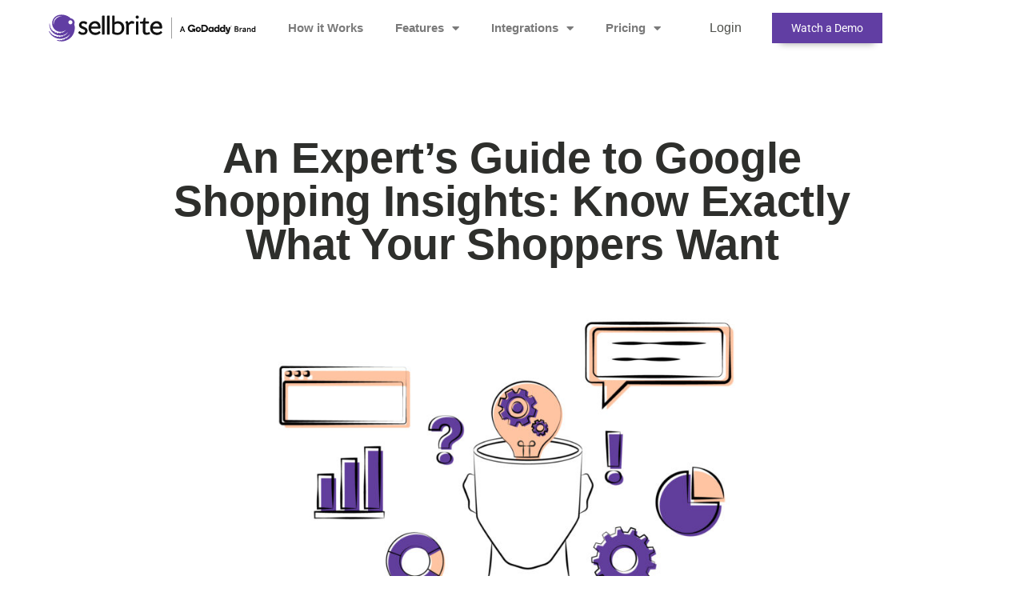

--- FILE ---
content_type: text/html; charset=UTF-8
request_url: https://www.sellbrite.com/blog/google-shopping-insights/
body_size: 34867
content:
<!DOCTYPE html>
<html lang="en-US" prefix="og: http://ogp.me/ns#">
<head>
<meta charset="UTF-8">
<meta name="viewport" content="width=device-width, initial-scale=1">
<link rel="profile" href="https://gmpg.org/xfn/11">
<script>
	(function(w,d,s,l,i){w[l]=w[l]||[];w[l].push({'gtm.start':
	new Date().getTime(),event:'gtm.js'});var f=d.getElementsByTagName(s)[0],
	j=d.createElement(s),dl=l!='dataLayer'?'&l='+l:'';j.async=true;j.src=
	'https://www.googletagmanager.com/gtm.js?id='+i+dl;f.parentNode.insertBefore(j,f);
	})(window,document,'script','dataLayer','GTM-KH9K8');
</script>
<!-- End Google Tag Manager -->
<!-- start facebook code -->
	<script>(function() {
			var _fbq = window._fbq || (window._fbq = []);
			if (!_fbq.loaded) {
				var fbds = document.createElement('script');
				fbds.async = true;
				fbds.src = '//connect.facebook.net/en_US/fbds.js';
				var s = document.getElementsByTagName('script')[0];
				s.parentNode.insertBefore(fbds, s);
				_fbq.loaded = true;
			}
			_fbq.push(['addPixelId', '982181318480859']);
		})();
		window._fbq = window._fbq || [];
		window._fbq.push(['track', 'PixelInitialized', {}]);
	</script>
	<noscript><img height="1" width="1" alt="" style="display:none" src="https://www.facebook.com/tr?id=982181318480859&amp;ev=PixelInitialized" /></noscript>
<meta name="facebook-domain-verification" content="7grtkrpmeujw5x12ugn7oifg7lr1no" />
<!-- End Facebook code -->
<!-- Start PartnerStack JS -->
	<script type='text/javascript'>(function() {var gs = document.createElement('script');gs.src = 'https://snippet.growsumo.com/growsumo.min.js';gs.type = 'text/javascript';gs.async = 'true';gs.onload = gs.onreadystatechange = function() {var rs = this.readyState;if (rs && rs != 'complete' && rs != 'loaded') return;try {growsumo._initialize('pk_NXT5u4zRLO0izvNK4M7DoahSadjLlCVH');if (typeof(growsumoInit) === 'function') {growsumoInit();}} catch (e) {}};var s = document.getElementsByTagName('script')[0];s.parentNode.insertBefore(gs, s);})();</script>
<!-- End PartnerStack JS -->
	
<meta name='robots' content='index, follow, max-image-preview:large, max-snippet:-1, max-video-preview:-1' />
	<style>img:is([sizes="auto" i], [sizes^="auto," i]) { contain-intrinsic-size: 3000px 1500px }</style>
	
<!-- Easy Social Share Buttons for WordPress v.10.7.1 https://socialsharingplugin.com -->
<meta property="og:image" content="https://www.sellbrite.com/wp-content/uploads/An-Experts-Guide-to-Google-Shopping-Insights.jpg" />
<meta property="og:image:secure_url" content="https://www.sellbrite.com/wp-content/uploads/An-Experts-Guide-to-Google-Shopping-Insights.jpg" />
<!-- / Easy Social Share Buttons for WordPress -->
<meta name="twitter:image" content="https://www.sellbrite.com/wp-content/uploads/An-Experts-Guide-to-Google-Shopping-Insights.jpg" />

	<!-- This site is optimized with the Yoast SEO plugin v26.7 - https://yoast.com/wordpress/plugins/seo/ -->
	<title>An Expert&#039;s Guide to Google Shopping Insights: Know Exactly What Your Shoppers Want - Sellbrite</title><link rel="preload" as="style" href="https://fonts.googleapis.com/css?family=Open%20Sans%3A400%2C&#038;display=swap" /><link rel="stylesheet" href="https://fonts.googleapis.com/css?family=Open%20Sans%3A400%2C&#038;display=swap" media="print" onload="this.media='all'" /><noscript><link rel="stylesheet" href="https://fonts.googleapis.com/css?family=Open%20Sans%3A400%2C&#038;display=swap" /></noscript><link rel="stylesheet" href="https://www.sellbrite.com/wp-content/cache/min/1/6689823cfb2f69fcfd2d77f3cc51c75d.css" media="all" data-minify="1" />
	<meta name="description" content="Learn how to leverage Google Shopping Insights to determine what shoppers want and use that information to grow your sales." />
	<link rel="canonical" href="https://www.sellbrite.com/blog/google-shopping-insights/" />
	<meta property="og:locale" content="en_US" />
	<meta property="og:type" content="article" />
	<meta property="og:title" content="An Expert&#039;s Guide to Google Shopping Insights: Know Exactly What Your Shoppers Want" />
	<meta property="og:description" content="Learn how to leverage Google Shopping Insights to determine what shoppers want and use that information to grow your sales." />
	<meta property="og:url" content="https://www.sellbrite.com/blog/google-shopping-insights/" />
	<meta property="og:site_name" content="Sellbrite" />
	<meta property="article:publisher" content="http://www.facebook.com/sellbrite" />
	<meta property="article:published_time" content="2020-11-25T15:23:31+00:00" />
	<meta property="article:modified_time" content="2025-10-20T15:52:01+00:00" />
	<meta name="author" content="William Harris" />
	<meta name="twitter:card" content="summary_large_image" />
	<meta name="twitter:title" content="An Expert&#039;s Guide to Google Shopping Insights: Know Exactly What Your Shoppers Want" />
	<meta name="twitter:description" content="Learn how to leverage Google Shopping Insights to determine what shoppers want and use that information to grow your sales." />
	<meta name="twitter:creator" content="@sellbrite" />
	<meta name="twitter:site" content="@sellbrite" />
	<meta name="twitter:label1" content="Written by" />
	<meta name="twitter:data1" content="William Harris" />
	<meta name="twitter:label2" content="Est. reading time" />
	<meta name="twitter:data2" content="9 minutes" />
	<!-- / Yoast SEO plugin. -->


<link rel='dns-prefetch' href='//fonts.googleapis.com' />
<link href='https://fonts.gstatic.com' crossorigin rel='preconnect' />
<link rel="alternate" type="application/rss+xml" title="Sellbrite &raquo; Feed" href="https://www.sellbrite.com/feed/" />
<link rel="alternate" type="application/rss+xml" title="Sellbrite &raquo; Comments Feed" href="https://www.sellbrite.com/comments/feed/" />
<link rel="alternate" type="application/rss+xml" title="Sellbrite &raquo; An Expert&#8217;s Guide to Google Shopping Insights: Know Exactly What Your Shoppers Want Comments Feed" href="https://www.sellbrite.com/blog/google-shopping-insights/feed/" />

<style id='astra-theme-css-inline-css'>
.ast-no-sidebar .entry-content .alignfull {margin-left: calc( -50vw + 50%);margin-right: calc( -50vw + 50%);max-width: 100vw;width: 100vw;}.ast-no-sidebar .entry-content .alignwide {margin-left: calc(-41vw + 50%);margin-right: calc(-41vw + 50%);max-width: unset;width: unset;}.ast-no-sidebar .entry-content .alignfull .alignfull,.ast-no-sidebar .entry-content .alignfull .alignwide,.ast-no-sidebar .entry-content .alignwide .alignfull,.ast-no-sidebar .entry-content .alignwide .alignwide,.ast-no-sidebar .entry-content .wp-block-column .alignfull,.ast-no-sidebar .entry-content .wp-block-column .alignwide{width: 100%;margin-left: auto;margin-right: auto;}.wp-block-gallery,.blocks-gallery-grid {margin: 0;}.wp-block-separator {max-width: 100px;}.wp-block-separator.is-style-wide,.wp-block-separator.is-style-dots {max-width: none;}.entry-content .has-2-columns .wp-block-column:first-child {padding-right: 10px;}.entry-content .has-2-columns .wp-block-column:last-child {padding-left: 10px;}@media (max-width: 782px) {.entry-content .wp-block-columns .wp-block-column {flex-basis: 100%;}.entry-content .has-2-columns .wp-block-column:first-child {padding-right: 0;}.entry-content .has-2-columns .wp-block-column:last-child {padding-left: 0;}}body .entry-content .wp-block-latest-posts {margin-left: 0;}body .entry-content .wp-block-latest-posts li {list-style: none;}.ast-no-sidebar .ast-container .entry-content .wp-block-latest-posts {margin-left: 0;}.ast-header-break-point .entry-content .alignwide {margin-left: auto;margin-right: auto;}.entry-content .blocks-gallery-item img {margin-bottom: auto;}.wp-block-pullquote {border-top: 4px solid #555d66;border-bottom: 4px solid #555d66;color: #40464d;}:root{--ast-container-default-xlg-padding:6.67em;--ast-container-default-lg-padding:5.67em;--ast-container-default-slg-padding:4.34em;--ast-container-default-md-padding:3.34em;--ast-container-default-sm-padding:6.67em;--ast-container-default-xs-padding:2.4em;--ast-container-default-xxs-padding:1.4em;--ast-code-block-background:#EEEEEE;--ast-comment-inputs-background:#FAFAFA;--ast-normal-container-width:1200px;--ast-narrow-container-width:750px;--ast-blog-title-font-weight:normal;--ast-blog-meta-weight:inherit;}html{font-size:93.75%;}a,.page-title{color:var(--ast-global-color-0);}a:hover,a:focus{color:var(--ast-global-color-1);}body,button,input,select,textarea,.ast-button,.ast-custom-button{font-family:'Open Sans',sans-serif;font-weight:400;font-size:15px;font-size:1rem;line-height:var(--ast-body-line-height,1.65em);}blockquote{color:var(--ast-global-color-3);}.site-title{font-size:35px;font-size:2.3333333333333rem;display:none;}.site-header .site-description{font-size:15px;font-size:1rem;display:none;}.entry-title{font-size:26px;font-size:1.7333333333333rem;}.archive .ast-article-post .ast-article-inner,.blog .ast-article-post .ast-article-inner,.archive .ast-article-post .ast-article-inner:hover,.blog .ast-article-post .ast-article-inner:hover{overflow:hidden;}h1,.entry-content h1{font-size:40px;font-size:2.6666666666667rem;line-height:1em;}h2,.entry-content h2{font-size:32px;font-size:2.1333333333333rem;line-height:2.5em;}h3,.entry-content h3{font-size:26px;font-size:1.7333333333333rem;line-height:2.5em;}h4,.entry-content h4{font-size:24px;font-size:1.6rem;line-height:1.2em;}h5,.entry-content h5{font-size:20px;font-size:1.3333333333333rem;line-height:1.2em;}h6,.entry-content h6{font-size:16px;font-size:1.0666666666667rem;line-height:1.25em;}::selection{background-color:var(--ast-global-color-0);color:#ffffff;}body,h1,.entry-title a,.entry-content h1,h2,.entry-content h2,h3,.entry-content h3,h4,.entry-content h4,h5,.entry-content h5,h6,.entry-content h6{color:var(--ast-global-color-3);}.tagcloud a:hover,.tagcloud a:focus,.tagcloud a.current-item{color:#ffffff;border-color:var(--ast-global-color-0);background-color:var(--ast-global-color-0);}input:focus,input[type="text"]:focus,input[type="email"]:focus,input[type="url"]:focus,input[type="password"]:focus,input[type="reset"]:focus,input[type="search"]:focus,textarea:focus{border-color:var(--ast-global-color-0);}input[type="radio"]:checked,input[type=reset],input[type="checkbox"]:checked,input[type="checkbox"]:hover:checked,input[type="checkbox"]:focus:checked,input[type=range]::-webkit-slider-thumb{border-color:var(--ast-global-color-0);background-color:var(--ast-global-color-0);box-shadow:none;}.site-footer a:hover + .post-count,.site-footer a:focus + .post-count{background:var(--ast-global-color-0);border-color:var(--ast-global-color-0);}.single .nav-links .nav-previous,.single .nav-links .nav-next{color:var(--ast-global-color-0);}.entry-meta,.entry-meta *{line-height:1.45;color:var(--ast-global-color-0);}.entry-meta a:not(.ast-button):hover,.entry-meta a:not(.ast-button):hover *,.entry-meta a:not(.ast-button):focus,.entry-meta a:not(.ast-button):focus *,.page-links > .page-link,.page-links .page-link:hover,.post-navigation a:hover{color:var(--ast-global-color-1);}#cat option,.secondary .calendar_wrap thead a,.secondary .calendar_wrap thead a:visited{color:var(--ast-global-color-0);}.secondary .calendar_wrap #today,.ast-progress-val span{background:var(--ast-global-color-0);}.secondary a:hover + .post-count,.secondary a:focus + .post-count{background:var(--ast-global-color-0);border-color:var(--ast-global-color-0);}.calendar_wrap #today > a{color:#ffffff;}.page-links .page-link,.single .post-navigation a{color:var(--ast-global-color-0);}.ast-search-menu-icon .search-form button.search-submit{padding:0 4px;}.ast-search-menu-icon form.search-form{padding-right:0;}.ast-search-menu-icon.slide-search input.search-field{width:0;}.ast-header-search .ast-search-menu-icon.ast-dropdown-active .search-form,.ast-header-search .ast-search-menu-icon.ast-dropdown-active .search-field:focus{transition:all 0.2s;}.search-form input.search-field:focus{outline:none;}.widget-title,.widget .wp-block-heading{font-size:21px;font-size:1.4rem;color:var(--ast-global-color-3);}.ast-search-menu-icon.slide-search a:focus-visible:focus-visible,.astra-search-icon:focus-visible,#close:focus-visible,a:focus-visible,.ast-menu-toggle:focus-visible,.site .skip-link:focus-visible,.wp-block-loginout input:focus-visible,.wp-block-search.wp-block-search__button-inside .wp-block-search__inside-wrapper,.ast-header-navigation-arrow:focus-visible,.woocommerce .wc-proceed-to-checkout > .checkout-button:focus-visible,.woocommerce .woocommerce-MyAccount-navigation ul li a:focus-visible,.ast-orders-table__row .ast-orders-table__cell:focus-visible,.woocommerce .woocommerce-order-details .order-again > .button:focus-visible,.woocommerce .woocommerce-message a.button.wc-forward:focus-visible,.woocommerce #minus_qty:focus-visible,.woocommerce #plus_qty:focus-visible,a#ast-apply-coupon:focus-visible,.woocommerce .woocommerce-info a:focus-visible,.woocommerce .astra-shop-summary-wrap a:focus-visible,.woocommerce a.wc-forward:focus-visible,#ast-apply-coupon:focus-visible,.woocommerce-js .woocommerce-mini-cart-item a.remove:focus-visible,#close:focus-visible,.button.search-submit:focus-visible,#search_submit:focus,.normal-search:focus-visible{outline-style:dotted;outline-color:inherit;outline-width:thin;}input:focus,input[type="text"]:focus,input[type="email"]:focus,input[type="url"]:focus,input[type="password"]:focus,input[type="reset"]:focus,input[type="search"]:focus,input[type="number"]:focus,textarea:focus,.wp-block-search__input:focus,[data-section="section-header-mobile-trigger"] .ast-button-wrap .ast-mobile-menu-trigger-minimal:focus,.ast-mobile-popup-drawer.active .menu-toggle-close:focus,.woocommerce-ordering select.orderby:focus,#ast-scroll-top:focus,#coupon_code:focus,.woocommerce-page #comment:focus,.woocommerce #reviews #respond input#submit:focus,.woocommerce a.add_to_cart_button:focus,.woocommerce .button.single_add_to_cart_button:focus,.woocommerce .woocommerce-cart-form button:focus,.woocommerce .woocommerce-cart-form__cart-item .quantity .qty:focus,.woocommerce .woocommerce-billing-fields .woocommerce-billing-fields__field-wrapper .woocommerce-input-wrapper > .input-text:focus,.woocommerce #order_comments:focus,.woocommerce #place_order:focus,.woocommerce .woocommerce-address-fields .woocommerce-address-fields__field-wrapper .woocommerce-input-wrapper > .input-text:focus,.woocommerce .woocommerce-MyAccount-content form button:focus,.woocommerce .woocommerce-MyAccount-content .woocommerce-EditAccountForm .woocommerce-form-row .woocommerce-Input.input-text:focus,.woocommerce .ast-woocommerce-container .woocommerce-pagination ul.page-numbers li a:focus,body #content .woocommerce form .form-row .select2-container--default .select2-selection--single:focus,#ast-coupon-code:focus,.woocommerce.woocommerce-js .quantity input[type=number]:focus,.woocommerce-js .woocommerce-mini-cart-item .quantity input[type=number]:focus,.woocommerce p#ast-coupon-trigger:focus{border-style:dotted;border-color:inherit;border-width:thin;}input{outline:none;}.ast-logo-title-inline .site-logo-img{padding-right:1em;}.site-logo-img img{ transition:all 0.2s linear;}body .ast-oembed-container *{position:absolute;top:0;width:100%;height:100%;left:0;}body .wp-block-embed-pocket-casts .ast-oembed-container *{position:unset;}.ast-single-post-featured-section + article {margin-top: 2em;}.site-content .ast-single-post-featured-section img {width: 100%;overflow: hidden;object-fit: cover;}.site > .ast-single-related-posts-container {margin-top: 0;}@media (min-width: 922px) {.ast-desktop .ast-container--narrow {max-width: var(--ast-narrow-container-width);margin: 0 auto;}}.ast-page-builder-template .hentry {margin: 0;}.ast-page-builder-template .site-content > .ast-container {max-width: 100%;padding: 0;}.ast-page-builder-template .site .site-content #primary {padding: 0;margin: 0;}.ast-page-builder-template .no-results {text-align: center;margin: 4em auto;}.ast-page-builder-template .ast-pagination {padding: 2em;}.ast-page-builder-template .entry-header.ast-no-title.ast-no-thumbnail {margin-top: 0;}.ast-page-builder-template .entry-header.ast-header-without-markup {margin-top: 0;margin-bottom: 0;}.ast-page-builder-template .entry-header.ast-no-title.ast-no-meta {margin-bottom: 0;}.ast-page-builder-template.single .post-navigation {padding-bottom: 2em;}.ast-page-builder-template.single-post .site-content > .ast-container {max-width: 100%;}.ast-page-builder-template .entry-header {margin-top: 4em;margin-left: auto;margin-right: auto;padding-left: 20px;padding-right: 20px;}.single.ast-page-builder-template .entry-header {padding-left: 20px;padding-right: 20px;}.ast-page-builder-template .ast-archive-description {margin: 4em auto 0;padding-left: 20px;padding-right: 20px;}.ast-page-builder-template.ast-no-sidebar .entry-content .alignwide {margin-left: 0;margin-right: 0;}@media (max-width:921px){#ast-desktop-header{display:none;}}@media (min-width:922px){#ast-mobile-header{display:none;}}.wp-block-buttons.aligncenter{justify-content:center;}@media (max-width:782px){.entry-content .wp-block-columns .wp-block-column{margin-left:0px;}}.wp-block-image.aligncenter{margin-left:auto;margin-right:auto;}.wp-block-table.aligncenter{margin-left:auto;margin-right:auto;}.wp-block-buttons .wp-block-button.is-style-outline .wp-block-button__link.wp-element-button,.ast-outline-button,.wp-block-uagb-buttons-child .uagb-buttons-repeater.ast-outline-button{border-top-width:2px;border-right-width:2px;border-bottom-width:2px;border-left-width:2px;font-family:inherit;font-weight:inherit;line-height:1em;}.entry-content[ast-blocks-layout] > figure{margin-bottom:1em;}@media (max-width:921px){.ast-separate-container #primary,.ast-separate-container #secondary{padding:1.5em 0;}#primary,#secondary{padding:1.5em 0;margin:0;}.ast-left-sidebar #content > .ast-container{display:flex;flex-direction:column-reverse;width:100%;}.ast-separate-container .ast-article-post,.ast-separate-container .ast-article-single{padding:1.5em 2.14em;}.ast-author-box img.avatar{margin:20px 0 0 0;}}@media (min-width:922px){.ast-separate-container.ast-right-sidebar #primary,.ast-separate-container.ast-left-sidebar #primary{border:0;}.search-no-results.ast-separate-container #primary{margin-bottom:4em;}}.menu-toggle,button,.ast-button,.ast-custom-button,.button,input#submit,input[type="button"],input[type="submit"],input[type="reset"]{color:#ffffff;border-color:var(--ast-global-color-0);background-color:var(--ast-global-color-0);padding-top:10px;padding-right:40px;padding-bottom:10px;padding-left:40px;font-family:inherit;font-weight:inherit;}button:focus,.menu-toggle:hover,button:hover,.ast-button:hover,.ast-custom-button:hover .button:hover,.ast-custom-button:hover,input[type=reset]:hover,input[type=reset]:focus,input#submit:hover,input#submit:focus,input[type="button"]:hover,input[type="button"]:focus,input[type="submit"]:hover,input[type="submit"]:focus{color:#ffffff;background-color:var(--ast-global-color-1);border-color:var(--ast-global-color-1);}@media (max-width:921px){.ast-mobile-header-stack .main-header-bar .ast-search-menu-icon{display:inline-block;}.ast-header-break-point.ast-header-custom-item-outside .ast-mobile-header-stack .main-header-bar .ast-search-icon{margin:0;}.ast-comment-avatar-wrap img{max-width:2.5em;}.ast-comment-meta{padding:0 1.8888em 1.3333em;}.ast-separate-container .ast-comment-list li.depth-1{padding:1.5em 2.14em;}.ast-separate-container .comment-respond{padding:2em 2.14em;}}@media (min-width:544px){.ast-container{max-width:100%;}}@media (max-width:544px){.ast-separate-container .ast-article-post,.ast-separate-container .ast-article-single,.ast-separate-container .comments-title,.ast-separate-container .ast-archive-description{padding:1.5em 1em;}.ast-separate-container #content .ast-container{padding-left:0.54em;padding-right:0.54em;}.ast-separate-container .ast-comment-list .bypostauthor{padding:.5em;}.ast-search-menu-icon.ast-dropdown-active .search-field{width:170px;}}.ast-no-sidebar.ast-separate-container .entry-content .alignfull {margin-left: -6.67em;margin-right: -6.67em;width: auto;}@media (max-width: 1200px) {.ast-no-sidebar.ast-separate-container .entry-content .alignfull {margin-left: -2.4em;margin-right: -2.4em;}}@media (max-width: 768px) {.ast-no-sidebar.ast-separate-container .entry-content .alignfull {margin-left: -2.14em;margin-right: -2.14em;}}@media (max-width: 544px) {.ast-no-sidebar.ast-separate-container .entry-content .alignfull {margin-left: -1em;margin-right: -1em;}}.ast-no-sidebar.ast-separate-container .entry-content .alignwide {margin-left: -20px;margin-right: -20px;}.ast-no-sidebar.ast-separate-container .entry-content .wp-block-column .alignfull,.ast-no-sidebar.ast-separate-container .entry-content .wp-block-column .alignwide {margin-left: auto;margin-right: auto;width: 100%;}@media (max-width:921px){.site-title{display:none;}.site-header .site-description{display:none;}h1,.entry-content h1{font-size:30px;}h2,.entry-content h2{font-size:25px;}h3,.entry-content h3{font-size:20px;}}@media (max-width:544px){.site-title{display:none;}.site-header .site-description{display:none;}h1,.entry-content h1{font-size:30px;}h2,.entry-content h2{font-size:25px;}h3,.entry-content h3{font-size:20px;}}@media (max-width:921px){html{font-size:85.5%;}}@media (max-width:544px){html{font-size:85.5%;}}@media (min-width:922px){.ast-container{max-width:1240px;}}@font-face {font-family: "Astra";src: url(https://www.sellbrite.com/wp-content/themes/astra/assets/fonts/astra.woff) format("woff"),url(https://www.sellbrite.com/wp-content/themes/astra/assets/fonts/astra.ttf) format("truetype"),url(https://www.sellbrite.com/wp-content/themes/astra/assets/fonts/astra.svg#astra) format("svg");font-weight: normal;font-style: normal;font-display: fallback;}@media (min-width:922px){.main-header-menu .sub-menu .menu-item.ast-left-align-sub-menu:hover > .sub-menu,.main-header-menu .sub-menu .menu-item.ast-left-align-sub-menu.focus > .sub-menu{margin-left:-0px;}}.site .comments-area{padding-bottom:3em;}.astra-icon-down_arrow::after {content: "\e900";font-family: Astra;}.astra-icon-close::after {content: "\e5cd";font-family: Astra;}.astra-icon-drag_handle::after {content: "\e25d";font-family: Astra;}.astra-icon-format_align_justify::after {content: "\e235";font-family: Astra;}.astra-icon-menu::after {content: "\e5d2";font-family: Astra;}.astra-icon-reorder::after {content: "\e8fe";font-family: Astra;}.astra-icon-search::after {content: "\e8b6";font-family: Astra;}.astra-icon-zoom_in::after {content: "\e56b";font-family: Astra;}.astra-icon-check-circle::after {content: "\e901";font-family: Astra;}.astra-icon-shopping-cart::after {content: "\f07a";font-family: Astra;}.astra-icon-shopping-bag::after {content: "\f290";font-family: Astra;}.astra-icon-shopping-basket::after {content: "\f291";font-family: Astra;}.astra-icon-circle-o::after {content: "\e903";font-family: Astra;}.astra-icon-certificate::after {content: "\e902";font-family: Astra;}blockquote {padding: 1.2em;}:root .has-ast-global-color-0-color{color:var(--ast-global-color-0);}:root .has-ast-global-color-0-background-color{background-color:var(--ast-global-color-0);}:root .wp-block-button .has-ast-global-color-0-color{color:var(--ast-global-color-0);}:root .wp-block-button .has-ast-global-color-0-background-color{background-color:var(--ast-global-color-0);}:root .has-ast-global-color-1-color{color:var(--ast-global-color-1);}:root .has-ast-global-color-1-background-color{background-color:var(--ast-global-color-1);}:root .wp-block-button .has-ast-global-color-1-color{color:var(--ast-global-color-1);}:root .wp-block-button .has-ast-global-color-1-background-color{background-color:var(--ast-global-color-1);}:root .has-ast-global-color-2-color{color:var(--ast-global-color-2);}:root .has-ast-global-color-2-background-color{background-color:var(--ast-global-color-2);}:root .wp-block-button .has-ast-global-color-2-color{color:var(--ast-global-color-2);}:root .wp-block-button .has-ast-global-color-2-background-color{background-color:var(--ast-global-color-2);}:root .has-ast-global-color-3-color{color:var(--ast-global-color-3);}:root .has-ast-global-color-3-background-color{background-color:var(--ast-global-color-3);}:root .wp-block-button .has-ast-global-color-3-color{color:var(--ast-global-color-3);}:root .wp-block-button .has-ast-global-color-3-background-color{background-color:var(--ast-global-color-3);}:root .has-ast-global-color-4-color{color:var(--ast-global-color-4);}:root .has-ast-global-color-4-background-color{background-color:var(--ast-global-color-4);}:root .wp-block-button .has-ast-global-color-4-color{color:var(--ast-global-color-4);}:root .wp-block-button .has-ast-global-color-4-background-color{background-color:var(--ast-global-color-4);}:root .has-ast-global-color-5-color{color:var(--ast-global-color-5);}:root .has-ast-global-color-5-background-color{background-color:var(--ast-global-color-5);}:root .wp-block-button .has-ast-global-color-5-color{color:var(--ast-global-color-5);}:root .wp-block-button .has-ast-global-color-5-background-color{background-color:var(--ast-global-color-5);}:root .has-ast-global-color-6-color{color:var(--ast-global-color-6);}:root .has-ast-global-color-6-background-color{background-color:var(--ast-global-color-6);}:root .wp-block-button .has-ast-global-color-6-color{color:var(--ast-global-color-6);}:root .wp-block-button .has-ast-global-color-6-background-color{background-color:var(--ast-global-color-6);}:root .has-ast-global-color-7-color{color:var(--ast-global-color-7);}:root .has-ast-global-color-7-background-color{background-color:var(--ast-global-color-7);}:root .wp-block-button .has-ast-global-color-7-color{color:var(--ast-global-color-7);}:root .wp-block-button .has-ast-global-color-7-background-color{background-color:var(--ast-global-color-7);}:root .has-ast-global-color-8-color{color:var(--ast-global-color-8);}:root .has-ast-global-color-8-background-color{background-color:var(--ast-global-color-8);}:root .wp-block-button .has-ast-global-color-8-color{color:var(--ast-global-color-8);}:root .wp-block-button .has-ast-global-color-8-background-color{background-color:var(--ast-global-color-8);}:root{--ast-global-color-0:#0170B9;--ast-global-color-1:#3a3a3a;--ast-global-color-2:#3a3a3a;--ast-global-color-3:#4B4F58;--ast-global-color-4:#F5F5F5;--ast-global-color-5:#FFFFFF;--ast-global-color-6:#E5E5E5;--ast-global-color-7:#424242;--ast-global-color-8:#000000;}:root {--ast-border-color : var(--ast-global-color-6);}.ast-single-entry-banner {-js-display: flex;display: flex;flex-direction: column;justify-content: center;text-align: center;position: relative;background: #eeeeee;}.ast-single-entry-banner[data-banner-layout="layout-1"] {max-width: 1200px;background: inherit;padding: 20px 0;}.ast-single-entry-banner[data-banner-width-type="custom"] {margin: 0 auto;width: 100%;}.ast-single-entry-banner + .site-content .entry-header {margin-bottom: 0;}.site .ast-author-avatar {--ast-author-avatar-size: ;}a.ast-underline-text {text-decoration: underline;}.ast-container > .ast-terms-link {position: relative;display: block;}a.ast-button.ast-badge-tax {padding: 4px 8px;border-radius: 3px;font-size: inherit;}header.entry-header:not(.related-entry-header) > *:not(:last-child){margin-bottom:10px;}.ast-archive-entry-banner {-js-display: flex;display: flex;flex-direction: column;justify-content: center;text-align: center;position: relative;background: #eeeeee;}.ast-archive-entry-banner[data-banner-width-type="custom"] {margin: 0 auto;width: 100%;}.ast-archive-entry-banner[data-banner-layout="layout-1"] {background: inherit;padding: 20px 0;text-align: left;}body.archive .ast-archive-description{max-width:1200px;width:100%;text-align:left;padding-top:3em;padding-right:3em;padding-bottom:3em;padding-left:3em;}body.archive .ast-archive-description .ast-archive-title,body.archive .ast-archive-description .ast-archive-title *{font-size:40px;font-size:2.6666666666667rem;}body.archive .ast-archive-description > *:not(:last-child){margin-bottom:10px;}@media (max-width:921px){body.archive .ast-archive-description{text-align:left;}}@media (max-width:544px){body.archive .ast-archive-description{text-align:left;}}.ast-breadcrumbs .trail-browse,.ast-breadcrumbs .trail-items,.ast-breadcrumbs .trail-items li{display:inline-block;margin:0;padding:0;border:none;background:inherit;text-indent:0;text-decoration:none;}.ast-breadcrumbs .trail-browse{font-size:inherit;font-style:inherit;font-weight:inherit;color:inherit;}.ast-breadcrumbs .trail-items{list-style:none;}.trail-items li::after{padding:0 0.3em;content:"\00bb";}.trail-items li:last-of-type::after{display:none;}h1,.entry-content h1,h2,.entry-content h2,h3,.entry-content h3,h4,.entry-content h4,h5,.entry-content h5,h6,.entry-content h6{color:var(--ast-global-color-2);}@media (max-width:921px){.ast-builder-grid-row-container.ast-builder-grid-row-tablet-3-firstrow .ast-builder-grid-row > *:first-child,.ast-builder-grid-row-container.ast-builder-grid-row-tablet-3-lastrow .ast-builder-grid-row > *:last-child{grid-column:1 / -1;}}@media (max-width:544px){.ast-builder-grid-row-container.ast-builder-grid-row-mobile-3-firstrow .ast-builder-grid-row > *:first-child,.ast-builder-grid-row-container.ast-builder-grid-row-mobile-3-lastrow .ast-builder-grid-row > *:last-child{grid-column:1 / -1;}}.ast-builder-layout-element[data-section="title_tagline"]{display:flex;}@media (max-width:921px){.ast-header-break-point .ast-builder-layout-element[data-section="title_tagline"]{display:flex;}}@media (max-width:544px){.ast-header-break-point .ast-builder-layout-element[data-section="title_tagline"]{display:flex;}}.ast-builder-menu-1{font-family:inherit;font-weight:inherit;}.ast-builder-menu-1 .sub-menu,.ast-builder-menu-1 .inline-on-mobile .sub-menu{border-top-width:2px;border-bottom-width:0px;border-right-width:0px;border-left-width:0px;border-color:var(--ast-global-color-0);border-style:solid;}.ast-builder-menu-1 .main-header-menu > .menu-item > .sub-menu,.ast-builder-menu-1 .main-header-menu > .menu-item > .astra-full-megamenu-wrapper{margin-top:0px;}.ast-desktop .ast-builder-menu-1 .main-header-menu > .menu-item > .sub-menu:before,.ast-desktop .ast-builder-menu-1 .main-header-menu > .menu-item > .astra-full-megamenu-wrapper:before{height:calc( 0px + 5px );}.ast-desktop .ast-builder-menu-1 .menu-item .sub-menu .menu-link{border-style:none;}@media (max-width:921px){.ast-header-break-point .ast-builder-menu-1 .menu-item.menu-item-has-children > .ast-menu-toggle{top:0;}.ast-builder-menu-1 .inline-on-mobile .menu-item.menu-item-has-children > .ast-menu-toggle{right:-15px;}.ast-builder-menu-1 .menu-item-has-children > .menu-link:after{content:unset;}.ast-builder-menu-1 .main-header-menu > .menu-item > .sub-menu,.ast-builder-menu-1 .main-header-menu > .menu-item > .astra-full-megamenu-wrapper{margin-top:0;}}@media (max-width:544px){.ast-header-break-point .ast-builder-menu-1 .menu-item.menu-item-has-children > .ast-menu-toggle{top:0;}.ast-builder-menu-1 .main-header-menu > .menu-item > .sub-menu,.ast-builder-menu-1 .main-header-menu > .menu-item > .astra-full-megamenu-wrapper{margin-top:0;}}.ast-builder-menu-1{display:flex;}@media (max-width:921px){.ast-header-break-point .ast-builder-menu-1{display:flex;}}@media (max-width:544px){.ast-header-break-point .ast-builder-menu-1{display:flex;}}.site-below-footer-wrap{padding-top:20px;padding-bottom:20px;}.site-below-footer-wrap[data-section="section-below-footer-builder"]{background-color:#eeeeee;;min-height:80px;border-style:solid;border-width:0px;border-top-width:1px;border-top-color:var(--ast-global-color-6);}.site-below-footer-wrap[data-section="section-below-footer-builder"] .ast-builder-grid-row{max-width:1200px;min-height:80px;margin-left:auto;margin-right:auto;}.site-below-footer-wrap[data-section="section-below-footer-builder"] .ast-builder-grid-row,.site-below-footer-wrap[data-section="section-below-footer-builder"] .site-footer-section{align-items:flex-start;}.site-below-footer-wrap[data-section="section-below-footer-builder"].ast-footer-row-inline .site-footer-section{display:flex;margin-bottom:0;}.ast-builder-grid-row-full .ast-builder-grid-row{grid-template-columns:1fr;}@media (max-width:921px){.site-below-footer-wrap[data-section="section-below-footer-builder"].ast-footer-row-tablet-inline .site-footer-section{display:flex;margin-bottom:0;}.site-below-footer-wrap[data-section="section-below-footer-builder"].ast-footer-row-tablet-stack .site-footer-section{display:block;margin-bottom:10px;}.ast-builder-grid-row-container.ast-builder-grid-row-tablet-full .ast-builder-grid-row{grid-template-columns:1fr;}}@media (max-width:544px){.site-below-footer-wrap[data-section="section-below-footer-builder"].ast-footer-row-mobile-inline .site-footer-section{display:flex;margin-bottom:0;}.site-below-footer-wrap[data-section="section-below-footer-builder"].ast-footer-row-mobile-stack .site-footer-section{display:block;margin-bottom:10px;}.ast-builder-grid-row-container.ast-builder-grid-row-mobile-full .ast-builder-grid-row{grid-template-columns:1fr;}}.site-below-footer-wrap[data-section="section-below-footer-builder"]{display:grid;}@media (max-width:921px){.ast-header-break-point .site-below-footer-wrap[data-section="section-below-footer-builder"]{display:grid;}}@media (max-width:544px){.ast-header-break-point .site-below-footer-wrap[data-section="section-below-footer-builder"]{display:grid;}}.ast-footer-copyright{text-align:center;}.ast-footer-copyright {color:#3a3a3a;}@media (max-width:921px){.ast-footer-copyright{text-align:center;}}@media (max-width:544px){.ast-footer-copyright{text-align:center;}}.ast-footer-copyright.ast-builder-layout-element{display:flex;}@media (max-width:921px){.ast-header-break-point .ast-footer-copyright.ast-builder-layout-element{display:flex;}}@media (max-width:544px){.ast-header-break-point .ast-footer-copyright.ast-builder-layout-element{display:flex;}}.elementor-posts-container [CLASS*="ast-width-"]{width:100%;}.elementor-template-full-width .ast-container{display:block;}.elementor-screen-only,.screen-reader-text,.screen-reader-text span,.ui-helper-hidden-accessible{top:0 !important;}@media (max-width:544px){.elementor-element .elementor-wc-products .woocommerce[class*="columns-"] ul.products li.product{width:auto;margin:0;}.elementor-element .woocommerce .woocommerce-result-count{float:none;}}.ast-header-break-point .main-header-bar{border-bottom-width:1px;}@media (min-width:922px){.main-header-bar{border-bottom-width:1px;}}.main-header-menu .menu-item, #astra-footer-menu .menu-item, .main-header-bar .ast-masthead-custom-menu-items{-js-display:flex;display:flex;-webkit-box-pack:center;-webkit-justify-content:center;-moz-box-pack:center;-ms-flex-pack:center;justify-content:center;-webkit-box-orient:vertical;-webkit-box-direction:normal;-webkit-flex-direction:column;-moz-box-orient:vertical;-moz-box-direction:normal;-ms-flex-direction:column;flex-direction:column;}.main-header-menu > .menu-item > .menu-link, #astra-footer-menu > .menu-item > .menu-link{height:100%;-webkit-box-align:center;-webkit-align-items:center;-moz-box-align:center;-ms-flex-align:center;align-items:center;-js-display:flex;display:flex;}.header-main-layout-1 .ast-flex.main-header-container, .header-main-layout-3 .ast-flex.main-header-container{-webkit-align-content:center;-ms-flex-line-pack:center;align-content:center;-webkit-box-align:center;-webkit-align-items:center;-moz-box-align:center;-ms-flex-align:center;align-items:center;}.main-header-menu .sub-menu .menu-item.menu-item-has-children > .menu-link:after{position:absolute;right:1em;top:50%;transform:translate(0,-50%) rotate(270deg);}.ast-header-break-point .main-header-bar .main-header-bar-navigation .page_item_has_children > .ast-menu-toggle::before, .ast-header-break-point .main-header-bar .main-header-bar-navigation .menu-item-has-children > .ast-menu-toggle::before, .ast-mobile-popup-drawer .main-header-bar-navigation .menu-item-has-children>.ast-menu-toggle::before, .ast-header-break-point .ast-mobile-header-wrap .main-header-bar-navigation .menu-item-has-children > .ast-menu-toggle::before{font-weight:bold;content:"\e900";font-family:Astra;text-decoration:inherit;display:inline-block;}.ast-header-break-point .main-navigation ul.sub-menu .menu-item .menu-link:before{content:"\e900";font-family:Astra;font-size:.65em;text-decoration:inherit;display:inline-block;transform:translate(0, -2px) rotateZ(270deg);margin-right:5px;}.widget_search .search-form:after{font-family:Astra;font-size:1.2em;font-weight:normal;content:"\e8b6";position:absolute;top:50%;right:15px;transform:translate(0, -50%);}.astra-search-icon::before{content:"\e8b6";font-family:Astra;font-style:normal;font-weight:normal;text-decoration:inherit;text-align:center;-webkit-font-smoothing:antialiased;-moz-osx-font-smoothing:grayscale;z-index:3;}.main-header-bar .main-header-bar-navigation .page_item_has_children > a:after, .main-header-bar .main-header-bar-navigation .menu-item-has-children > a:after, .menu-item-has-children .ast-header-navigation-arrow:after{content:"\e900";display:inline-block;font-family:Astra;font-size:.6rem;font-weight:bold;text-rendering:auto;-webkit-font-smoothing:antialiased;-moz-osx-font-smoothing:grayscale;margin-left:10px;line-height:normal;}.menu-item-has-children .sub-menu .ast-header-navigation-arrow:after{margin-left:0;}.ast-mobile-popup-drawer .main-header-bar-navigation .ast-submenu-expanded>.ast-menu-toggle::before{transform:rotateX(180deg);}.ast-header-break-point .main-header-bar-navigation .menu-item-has-children > .menu-link:after{display:none;}@media (min-width:922px){.ast-builder-menu .main-navigation > ul > li:last-child a{margin-right:0;}}.ast-separate-container .ast-article-inner{background-color:transparent;background-image:none;}.ast-separate-container .ast-article-post{background-color:var(--ast-global-color-5);;}@media (max-width:921px){.ast-separate-container .ast-article-post{background-color:var(--ast-global-color-5);;}}@media (max-width:544px){.ast-separate-container .ast-article-post{background-color:var(--ast-global-color-5);;}}.ast-separate-container .ast-article-single:not(.ast-related-post), .woocommerce.ast-separate-container .ast-woocommerce-container, .ast-separate-container .error-404, .ast-separate-container .no-results, .single.ast-separate-container  .ast-author-meta, .ast-separate-container .related-posts-title-wrapper,.ast-separate-container .comments-count-wrapper, .ast-box-layout.ast-plain-container .site-content,.ast-padded-layout.ast-plain-container .site-content, .ast-separate-container .ast-archive-description, .ast-separate-container .comments-area .comment-respond, .ast-separate-container .comments-area .ast-comment-list li, .ast-separate-container .comments-area .comments-title{background-color:var(--ast-global-color-5);;}@media (max-width:921px){.ast-separate-container .ast-article-single:not(.ast-related-post), .woocommerce.ast-separate-container .ast-woocommerce-container, .ast-separate-container .error-404, .ast-separate-container .no-results, .single.ast-separate-container  .ast-author-meta, .ast-separate-container .related-posts-title-wrapper,.ast-separate-container .comments-count-wrapper, .ast-box-layout.ast-plain-container .site-content,.ast-padded-layout.ast-plain-container .site-content, .ast-separate-container .ast-archive-description{background-color:var(--ast-global-color-5);;}}@media (max-width:544px){.ast-separate-container .ast-article-single:not(.ast-related-post), .woocommerce.ast-separate-container .ast-woocommerce-container, .ast-separate-container .error-404, .ast-separate-container .no-results, .single.ast-separate-container  .ast-author-meta, .ast-separate-container .related-posts-title-wrapper,.ast-separate-container .comments-count-wrapper, .ast-box-layout.ast-plain-container .site-content,.ast-padded-layout.ast-plain-container .site-content, .ast-separate-container .ast-archive-description{background-color:var(--ast-global-color-5);;}}.ast-separate-container.ast-two-container #secondary .widget{background-color:var(--ast-global-color-5);;}@media (max-width:921px){.ast-separate-container.ast-two-container #secondary .widget{background-color:var(--ast-global-color-5);;}}@media (max-width:544px){.ast-separate-container.ast-two-container #secondary .widget{background-color:var(--ast-global-color-5);;}}
		.ast-related-post-title, .entry-meta * {
			word-break: break-word;
		}
		.ast-related-post-cta.read-more .ast-related-post-link {
			text-decoration: none;
		}
		.ast-page-builder-template .ast-related-post .entry-header, .ast-related-post-content .entry-header, .ast-related-post-content .entry-meta {
			margin: 1em auto 1em auto;
			padding: 0;
		}
		.ast-related-posts-wrapper {
			display: grid;
			grid-column-gap: 25px;
			grid-row-gap: 25px;
		}
		.ast-related-posts-wrapper .ast-related-post, .ast-related-post-featured-section {
			padding: 0;
			margin: 0;
			width: 100%;
			position: relative;
		}
		.ast-related-posts-inner-section {
			height: 100%;
		}
		.post-has-thumb + .entry-header, .post-has-thumb + .entry-content {
			margin-top: 1em;
		}
		.ast-related-post-content .entry-meta {
			margin-top: 0.5em;
		}
		.ast-related-posts-inner-section .post-thumb-img-content {
			margin: 0;
			position: relative;
		}
		
				.ast-separate-container .ast-related-posts-title {
					margin: 0 0 20px 0;
				}
				.ast-related-posts-title-section {
					border-top: 1px solid #eeeeee;
				}
				.ast-related-posts-title {
					margin: 20px 0;
				}
				.ast-page-builder-template .ast-related-posts-title-section, .ast-page-builder-template .ast-single-related-posts-container {
					padding: 0 20px;
				}
				.ast-separate-container .ast-single-related-posts-container {
					padding: 5.34em 6.67em;
				}
				.ast-single-related-posts-container {
					margin: 2em 0;
				}
				.ast-separate-container .ast-related-posts-title-section, .ast-page-builder-template .ast-single-related-posts-container {
					border-top: 0;
					margin-top: 0;
				}
				@media (max-width: 1200px) {
					.ast-separate-container .ast-single-related-posts-container {
						padding: 3.34em 2.4em;
					}
				}
			.ast-single-related-posts-container .ast-related-posts-wrapper{grid-template-columns:repeat( 2, 1fr );}.ast-related-posts-inner-section .ast-date-meta .posted-on, .ast-related-posts-inner-section .ast-date-meta .posted-on *{background:var(--ast-global-color-0);color:#ffffff;}.ast-related-posts-inner-section .ast-date-meta .posted-on .date-month, .ast-related-posts-inner-section .ast-date-meta .posted-on .date-year{color:#ffffff;}.ast-single-related-posts-container{background-color:var(--ast-global-color-5);}.ast-related-posts-title{font-size:30px;font-size:2rem;line-height:1.6em;}.ast-related-posts-title-section .ast-related-posts-title{text-align:left;}.ast-related-post-content .entry-header .ast-related-post-title, .ast-related-post-content .entry-header .ast-related-post-title a{font-size:20px;font-size:1.3333333333333rem;line-height:1em;}.ast-related-post-content .entry-meta, .ast-related-post-content .entry-meta *{font-size:14px;font-size:0.93333333333333rem;line-height:1.6em;}.ast-related-post-content .post-thumb-img-content img{aspect-ratio:16/9;}.ast-related-cat-style--badge .cat-links > a, .ast-related-tag-style--badge .tags-links > a{border-style:solid;border-top-width:0;border-right-width:0;border-left-width:0;border-bottom-width:0;padding:4px 8px;border-radius:3px;font-size:inherit;color:#fff;border-color:var(--ast-global-color-0);background-color:var(--ast-global-color-0);}.ast-related-cat-style--badge .cat-links > a:hover, .ast-related-tag-style--badge .tags-links > a:hover{color:#fff;background-color:var(--ast-global-color-1);border-color:var(--ast-global-color-1);}.ast-related-cat-style--underline .cat-links > a, .ast-related-tag-style--underline .tags-links > a{text-decoration:underline;}@media (max-width:921px){.ast-single-related-posts-container .ast-related-posts-wrapper .ast-related-post{width:100%;}.ast-single-related-posts-container .ast-related-posts-wrapper{grid-template-columns:repeat( 2, 1fr );}}@media (max-width:544px){.ast-single-related-posts-container .ast-related-posts-wrapper{grid-template-columns:1fr;}}.site .ast-single-related-posts-container{padding-top:2.5em;padding-bottom:2.5em;padding-left:2.5em;padding-right:2.5em;margin-top:2em;}.ast-mobile-header-content > *,.ast-desktop-header-content > * {padding: 10px 0;height: auto;}.ast-mobile-header-content > *:first-child,.ast-desktop-header-content > *:first-child {padding-top: 10px;}.ast-mobile-header-content > .ast-builder-menu,.ast-desktop-header-content > .ast-builder-menu {padding-top: 0;}.ast-mobile-header-content > *:last-child,.ast-desktop-header-content > *:last-child {padding-bottom: 0;}.ast-mobile-header-content .ast-search-menu-icon.ast-inline-search label,.ast-desktop-header-content .ast-search-menu-icon.ast-inline-search label {width: 100%;}.ast-desktop-header-content .main-header-bar-navigation .ast-submenu-expanded > .ast-menu-toggle::before {transform: rotateX(180deg);}#ast-desktop-header .ast-desktop-header-content,.ast-mobile-header-content .ast-search-icon,.ast-desktop-header-content .ast-search-icon,.ast-mobile-header-wrap .ast-mobile-header-content,.ast-main-header-nav-open.ast-popup-nav-open .ast-mobile-header-wrap .ast-mobile-header-content,.ast-main-header-nav-open.ast-popup-nav-open .ast-desktop-header-content {display: none;}.ast-main-header-nav-open.ast-header-break-point #ast-desktop-header .ast-desktop-header-content,.ast-main-header-nav-open.ast-header-break-point .ast-mobile-header-wrap .ast-mobile-header-content {display: block;}.ast-desktop .ast-desktop-header-content .astra-menu-animation-slide-up > .menu-item > .sub-menu,.ast-desktop .ast-desktop-header-content .astra-menu-animation-slide-up > .menu-item .menu-item > .sub-menu,.ast-desktop .ast-desktop-header-content .astra-menu-animation-slide-down > .menu-item > .sub-menu,.ast-desktop .ast-desktop-header-content .astra-menu-animation-slide-down > .menu-item .menu-item > .sub-menu,.ast-desktop .ast-desktop-header-content .astra-menu-animation-fade > .menu-item > .sub-menu,.ast-desktop .ast-desktop-header-content .astra-menu-animation-fade > .menu-item .menu-item > .sub-menu {opacity: 1;visibility: visible;}.ast-hfb-header.ast-default-menu-enable.ast-header-break-point .ast-mobile-header-wrap .ast-mobile-header-content .main-header-bar-navigation {width: unset;margin: unset;}.ast-mobile-header-content.content-align-flex-end .main-header-bar-navigation .menu-item-has-children > .ast-menu-toggle,.ast-desktop-header-content.content-align-flex-end .main-header-bar-navigation .menu-item-has-children > .ast-menu-toggle {left: calc( 20px - 0.907em);right: auto;}.ast-mobile-header-content .ast-search-menu-icon,.ast-mobile-header-content .ast-search-menu-icon.slide-search,.ast-desktop-header-content .ast-search-menu-icon,.ast-desktop-header-content .ast-search-menu-icon.slide-search {width: 100%;position: relative;display: block;right: auto;transform: none;}.ast-mobile-header-content .ast-search-menu-icon.slide-search .search-form,.ast-mobile-header-content .ast-search-menu-icon .search-form,.ast-desktop-header-content .ast-search-menu-icon.slide-search .search-form,.ast-desktop-header-content .ast-search-menu-icon .search-form {right: 0;visibility: visible;opacity: 1;position: relative;top: auto;transform: none;padding: 0;display: block;overflow: hidden;}.ast-mobile-header-content .ast-search-menu-icon.ast-inline-search .search-field,.ast-mobile-header-content .ast-search-menu-icon .search-field,.ast-desktop-header-content .ast-search-menu-icon.ast-inline-search .search-field,.ast-desktop-header-content .ast-search-menu-icon .search-field {width: 100%;padding-right: 5.5em;}.ast-mobile-header-content .ast-search-menu-icon .search-submit,.ast-desktop-header-content .ast-search-menu-icon .search-submit {display: block;position: absolute;height: 100%;top: 0;right: 0;padding: 0 1em;border-radius: 0;}.ast-hfb-header.ast-default-menu-enable.ast-header-break-point .ast-mobile-header-wrap .ast-mobile-header-content .main-header-bar-navigation ul .sub-menu .menu-link {padding-left: 30px;}.ast-hfb-header.ast-default-menu-enable.ast-header-break-point .ast-mobile-header-wrap .ast-mobile-header-content .main-header-bar-navigation .sub-menu .menu-item .menu-item .menu-link {padding-left: 40px;}.ast-mobile-popup-drawer.active .ast-mobile-popup-inner{background-color:#ffffff;;}.ast-mobile-header-wrap .ast-mobile-header-content, .ast-desktop-header-content{background-color:#ffffff;;}.ast-mobile-popup-content > *, .ast-mobile-header-content > *, .ast-desktop-popup-content > *, .ast-desktop-header-content > *{padding-top:0px;padding-bottom:0px;}.content-align-flex-start .ast-builder-layout-element{justify-content:flex-start;}.content-align-flex-start .main-header-menu{text-align:left;}.ast-mobile-popup-drawer.active .menu-toggle-close{color:#3a3a3a;}.ast-mobile-header-wrap .ast-primary-header-bar,.ast-primary-header-bar .site-primary-header-wrap{min-height:70px;}.ast-desktop .ast-primary-header-bar .main-header-menu > .menu-item{line-height:70px;}.ast-header-break-point #masthead .ast-mobile-header-wrap .ast-primary-header-bar,.ast-header-break-point #masthead .ast-mobile-header-wrap .ast-below-header-bar,.ast-header-break-point #masthead .ast-mobile-header-wrap .ast-above-header-bar{padding-left:20px;padding-right:20px;}.ast-header-break-point .ast-primary-header-bar{border-bottom-width:1px;border-bottom-color:#eaeaea;border-bottom-style:solid;}@media (min-width:922px){.ast-primary-header-bar{border-bottom-width:1px;border-bottom-color:#eaeaea;border-bottom-style:solid;}}.ast-primary-header-bar{background-color:#ffffff;;}.ast-primary-header-bar{display:block;}@media (max-width:921px){.ast-header-break-point .ast-primary-header-bar{display:grid;}}@media (max-width:544px){.ast-header-break-point .ast-primary-header-bar{display:grid;}}[data-section="section-header-mobile-trigger"] .ast-button-wrap .ast-mobile-menu-trigger-minimal{color:var(--ast-global-color-0);border:none;background:transparent;}[data-section="section-header-mobile-trigger"] .ast-button-wrap .mobile-menu-toggle-icon .ast-mobile-svg{width:20px;height:20px;fill:var(--ast-global-color-0);}[data-section="section-header-mobile-trigger"] .ast-button-wrap .mobile-menu-wrap .mobile-menu{color:var(--ast-global-color-0);}:root{--e-global-color-astglobalcolor0:#0170B9;--e-global-color-astglobalcolor1:#3a3a3a;--e-global-color-astglobalcolor2:#3a3a3a;--e-global-color-astglobalcolor3:#4B4F58;--e-global-color-astglobalcolor4:#F5F5F5;--e-global-color-astglobalcolor5:#FFFFFF;--e-global-color-astglobalcolor6:#E5E5E5;--e-global-color-astglobalcolor7:#424242;--e-global-color-astglobalcolor8:#000000;}
</style>


<style id='wp-emoji-styles-inline-css'>

	img.wp-smiley, img.emoji {
		display: inline !important;
		border: none !important;
		box-shadow: none !important;
		height: 1em !important;
		width: 1em !important;
		margin: 0 0.07em !important;
		vertical-align: -0.1em !important;
		background: none !important;
		padding: 0 !important;
	}
</style>

<style id='global-styles-inline-css'>
:root{--wp--preset--aspect-ratio--square: 1;--wp--preset--aspect-ratio--4-3: 4/3;--wp--preset--aspect-ratio--3-4: 3/4;--wp--preset--aspect-ratio--3-2: 3/2;--wp--preset--aspect-ratio--2-3: 2/3;--wp--preset--aspect-ratio--16-9: 16/9;--wp--preset--aspect-ratio--9-16: 9/16;--wp--preset--color--black: #000000;--wp--preset--color--cyan-bluish-gray: #abb8c3;--wp--preset--color--white: #ffffff;--wp--preset--color--pale-pink: #f78da7;--wp--preset--color--vivid-red: #cf2e2e;--wp--preset--color--luminous-vivid-orange: #ff6900;--wp--preset--color--luminous-vivid-amber: #fcb900;--wp--preset--color--light-green-cyan: #7bdcb5;--wp--preset--color--vivid-green-cyan: #00d084;--wp--preset--color--pale-cyan-blue: #8ed1fc;--wp--preset--color--vivid-cyan-blue: #0693e3;--wp--preset--color--vivid-purple: #9b51e0;--wp--preset--color--ast-global-color-0: var(--ast-global-color-0);--wp--preset--color--ast-global-color-1: var(--ast-global-color-1);--wp--preset--color--ast-global-color-2: var(--ast-global-color-2);--wp--preset--color--ast-global-color-3: var(--ast-global-color-3);--wp--preset--color--ast-global-color-4: var(--ast-global-color-4);--wp--preset--color--ast-global-color-5: var(--ast-global-color-5);--wp--preset--color--ast-global-color-6: var(--ast-global-color-6);--wp--preset--color--ast-global-color-7: var(--ast-global-color-7);--wp--preset--color--ast-global-color-8: var(--ast-global-color-8);--wp--preset--gradient--vivid-cyan-blue-to-vivid-purple: linear-gradient(135deg,rgba(6,147,227,1) 0%,rgb(155,81,224) 100%);--wp--preset--gradient--light-green-cyan-to-vivid-green-cyan: linear-gradient(135deg,rgb(122,220,180) 0%,rgb(0,208,130) 100%);--wp--preset--gradient--luminous-vivid-amber-to-luminous-vivid-orange: linear-gradient(135deg,rgba(252,185,0,1) 0%,rgba(255,105,0,1) 100%);--wp--preset--gradient--luminous-vivid-orange-to-vivid-red: linear-gradient(135deg,rgba(255,105,0,1) 0%,rgb(207,46,46) 100%);--wp--preset--gradient--very-light-gray-to-cyan-bluish-gray: linear-gradient(135deg,rgb(238,238,238) 0%,rgb(169,184,195) 100%);--wp--preset--gradient--cool-to-warm-spectrum: linear-gradient(135deg,rgb(74,234,220) 0%,rgb(151,120,209) 20%,rgb(207,42,186) 40%,rgb(238,44,130) 60%,rgb(251,105,98) 80%,rgb(254,248,76) 100%);--wp--preset--gradient--blush-light-purple: linear-gradient(135deg,rgb(255,206,236) 0%,rgb(152,150,240) 100%);--wp--preset--gradient--blush-bordeaux: linear-gradient(135deg,rgb(254,205,165) 0%,rgb(254,45,45) 50%,rgb(107,0,62) 100%);--wp--preset--gradient--luminous-dusk: linear-gradient(135deg,rgb(255,203,112) 0%,rgb(199,81,192) 50%,rgb(65,88,208) 100%);--wp--preset--gradient--pale-ocean: linear-gradient(135deg,rgb(255,245,203) 0%,rgb(182,227,212) 50%,rgb(51,167,181) 100%);--wp--preset--gradient--electric-grass: linear-gradient(135deg,rgb(202,248,128) 0%,rgb(113,206,126) 100%);--wp--preset--gradient--midnight: linear-gradient(135deg,rgb(2,3,129) 0%,rgb(40,116,252) 100%);--wp--preset--font-size--small: 13px;--wp--preset--font-size--medium: 20px;--wp--preset--font-size--large: 36px;--wp--preset--font-size--x-large: 42px;--wp--preset--spacing--20: 0.44rem;--wp--preset--spacing--30: 0.67rem;--wp--preset--spacing--40: 1rem;--wp--preset--spacing--50: 1.5rem;--wp--preset--spacing--60: 2.25rem;--wp--preset--spacing--70: 3.38rem;--wp--preset--spacing--80: 5.06rem;--wp--preset--shadow--natural: 6px 6px 9px rgba(0, 0, 0, 0.2);--wp--preset--shadow--deep: 12px 12px 50px rgba(0, 0, 0, 0.4);--wp--preset--shadow--sharp: 6px 6px 0px rgba(0, 0, 0, 0.2);--wp--preset--shadow--outlined: 6px 6px 0px -3px rgba(255, 255, 255, 1), 6px 6px rgba(0, 0, 0, 1);--wp--preset--shadow--crisp: 6px 6px 0px rgba(0, 0, 0, 1);}:root { --wp--style--global--content-size: var(--wp--custom--ast-content-width-size);--wp--style--global--wide-size: var(--wp--custom--ast-wide-width-size); }:where(body) { margin: 0; }.wp-site-blocks > .alignleft { float: left; margin-right: 2em; }.wp-site-blocks > .alignright { float: right; margin-left: 2em; }.wp-site-blocks > .aligncenter { justify-content: center; margin-left: auto; margin-right: auto; }:where(.wp-site-blocks) > * { margin-block-start: 24px; margin-block-end: 0; }:where(.wp-site-blocks) > :first-child { margin-block-start: 0; }:where(.wp-site-blocks) > :last-child { margin-block-end: 0; }:root { --wp--style--block-gap: 24px; }:root :where(.is-layout-flow) > :first-child{margin-block-start: 0;}:root :where(.is-layout-flow) > :last-child{margin-block-end: 0;}:root :where(.is-layout-flow) > *{margin-block-start: 24px;margin-block-end: 0;}:root :where(.is-layout-constrained) > :first-child{margin-block-start: 0;}:root :where(.is-layout-constrained) > :last-child{margin-block-end: 0;}:root :where(.is-layout-constrained) > *{margin-block-start: 24px;margin-block-end: 0;}:root :where(.is-layout-flex){gap: 24px;}:root :where(.is-layout-grid){gap: 24px;}.is-layout-flow > .alignleft{float: left;margin-inline-start: 0;margin-inline-end: 2em;}.is-layout-flow > .alignright{float: right;margin-inline-start: 2em;margin-inline-end: 0;}.is-layout-flow > .aligncenter{margin-left: auto !important;margin-right: auto !important;}.is-layout-constrained > .alignleft{float: left;margin-inline-start: 0;margin-inline-end: 2em;}.is-layout-constrained > .alignright{float: right;margin-inline-start: 2em;margin-inline-end: 0;}.is-layout-constrained > .aligncenter{margin-left: auto !important;margin-right: auto !important;}.is-layout-constrained > :where(:not(.alignleft):not(.alignright):not(.alignfull)){max-width: var(--wp--style--global--content-size);margin-left: auto !important;margin-right: auto !important;}.is-layout-constrained > .alignwide{max-width: var(--wp--style--global--wide-size);}body .is-layout-flex{display: flex;}.is-layout-flex{flex-wrap: wrap;align-items: center;}.is-layout-flex > :is(*, div){margin: 0;}body .is-layout-grid{display: grid;}.is-layout-grid > :is(*, div){margin: 0;}body{padding-top: 0px;padding-right: 0px;padding-bottom: 0px;padding-left: 0px;}a:where(:not(.wp-element-button)){text-decoration: none;}:root :where(.wp-element-button, .wp-block-button__link){background-color: #32373c;border-width: 0;color: #fff;font-family: inherit;font-size: inherit;line-height: inherit;padding: calc(0.667em + 2px) calc(1.333em + 2px);text-decoration: none;}.has-black-color{color: var(--wp--preset--color--black) !important;}.has-cyan-bluish-gray-color{color: var(--wp--preset--color--cyan-bluish-gray) !important;}.has-white-color{color: var(--wp--preset--color--white) !important;}.has-pale-pink-color{color: var(--wp--preset--color--pale-pink) !important;}.has-vivid-red-color{color: var(--wp--preset--color--vivid-red) !important;}.has-luminous-vivid-orange-color{color: var(--wp--preset--color--luminous-vivid-orange) !important;}.has-luminous-vivid-amber-color{color: var(--wp--preset--color--luminous-vivid-amber) !important;}.has-light-green-cyan-color{color: var(--wp--preset--color--light-green-cyan) !important;}.has-vivid-green-cyan-color{color: var(--wp--preset--color--vivid-green-cyan) !important;}.has-pale-cyan-blue-color{color: var(--wp--preset--color--pale-cyan-blue) !important;}.has-vivid-cyan-blue-color{color: var(--wp--preset--color--vivid-cyan-blue) !important;}.has-vivid-purple-color{color: var(--wp--preset--color--vivid-purple) !important;}.has-ast-global-color-0-color{color: var(--wp--preset--color--ast-global-color-0) !important;}.has-ast-global-color-1-color{color: var(--wp--preset--color--ast-global-color-1) !important;}.has-ast-global-color-2-color{color: var(--wp--preset--color--ast-global-color-2) !important;}.has-ast-global-color-3-color{color: var(--wp--preset--color--ast-global-color-3) !important;}.has-ast-global-color-4-color{color: var(--wp--preset--color--ast-global-color-4) !important;}.has-ast-global-color-5-color{color: var(--wp--preset--color--ast-global-color-5) !important;}.has-ast-global-color-6-color{color: var(--wp--preset--color--ast-global-color-6) !important;}.has-ast-global-color-7-color{color: var(--wp--preset--color--ast-global-color-7) !important;}.has-ast-global-color-8-color{color: var(--wp--preset--color--ast-global-color-8) !important;}.has-black-background-color{background-color: var(--wp--preset--color--black) !important;}.has-cyan-bluish-gray-background-color{background-color: var(--wp--preset--color--cyan-bluish-gray) !important;}.has-white-background-color{background-color: var(--wp--preset--color--white) !important;}.has-pale-pink-background-color{background-color: var(--wp--preset--color--pale-pink) !important;}.has-vivid-red-background-color{background-color: var(--wp--preset--color--vivid-red) !important;}.has-luminous-vivid-orange-background-color{background-color: var(--wp--preset--color--luminous-vivid-orange) !important;}.has-luminous-vivid-amber-background-color{background-color: var(--wp--preset--color--luminous-vivid-amber) !important;}.has-light-green-cyan-background-color{background-color: var(--wp--preset--color--light-green-cyan) !important;}.has-vivid-green-cyan-background-color{background-color: var(--wp--preset--color--vivid-green-cyan) !important;}.has-pale-cyan-blue-background-color{background-color: var(--wp--preset--color--pale-cyan-blue) !important;}.has-vivid-cyan-blue-background-color{background-color: var(--wp--preset--color--vivid-cyan-blue) !important;}.has-vivid-purple-background-color{background-color: var(--wp--preset--color--vivid-purple) !important;}.has-ast-global-color-0-background-color{background-color: var(--wp--preset--color--ast-global-color-0) !important;}.has-ast-global-color-1-background-color{background-color: var(--wp--preset--color--ast-global-color-1) !important;}.has-ast-global-color-2-background-color{background-color: var(--wp--preset--color--ast-global-color-2) !important;}.has-ast-global-color-3-background-color{background-color: var(--wp--preset--color--ast-global-color-3) !important;}.has-ast-global-color-4-background-color{background-color: var(--wp--preset--color--ast-global-color-4) !important;}.has-ast-global-color-5-background-color{background-color: var(--wp--preset--color--ast-global-color-5) !important;}.has-ast-global-color-6-background-color{background-color: var(--wp--preset--color--ast-global-color-6) !important;}.has-ast-global-color-7-background-color{background-color: var(--wp--preset--color--ast-global-color-7) !important;}.has-ast-global-color-8-background-color{background-color: var(--wp--preset--color--ast-global-color-8) !important;}.has-black-border-color{border-color: var(--wp--preset--color--black) !important;}.has-cyan-bluish-gray-border-color{border-color: var(--wp--preset--color--cyan-bluish-gray) !important;}.has-white-border-color{border-color: var(--wp--preset--color--white) !important;}.has-pale-pink-border-color{border-color: var(--wp--preset--color--pale-pink) !important;}.has-vivid-red-border-color{border-color: var(--wp--preset--color--vivid-red) !important;}.has-luminous-vivid-orange-border-color{border-color: var(--wp--preset--color--luminous-vivid-orange) !important;}.has-luminous-vivid-amber-border-color{border-color: var(--wp--preset--color--luminous-vivid-amber) !important;}.has-light-green-cyan-border-color{border-color: var(--wp--preset--color--light-green-cyan) !important;}.has-vivid-green-cyan-border-color{border-color: var(--wp--preset--color--vivid-green-cyan) !important;}.has-pale-cyan-blue-border-color{border-color: var(--wp--preset--color--pale-cyan-blue) !important;}.has-vivid-cyan-blue-border-color{border-color: var(--wp--preset--color--vivid-cyan-blue) !important;}.has-vivid-purple-border-color{border-color: var(--wp--preset--color--vivid-purple) !important;}.has-ast-global-color-0-border-color{border-color: var(--wp--preset--color--ast-global-color-0) !important;}.has-ast-global-color-1-border-color{border-color: var(--wp--preset--color--ast-global-color-1) !important;}.has-ast-global-color-2-border-color{border-color: var(--wp--preset--color--ast-global-color-2) !important;}.has-ast-global-color-3-border-color{border-color: var(--wp--preset--color--ast-global-color-3) !important;}.has-ast-global-color-4-border-color{border-color: var(--wp--preset--color--ast-global-color-4) !important;}.has-ast-global-color-5-border-color{border-color: var(--wp--preset--color--ast-global-color-5) !important;}.has-ast-global-color-6-border-color{border-color: var(--wp--preset--color--ast-global-color-6) !important;}.has-ast-global-color-7-border-color{border-color: var(--wp--preset--color--ast-global-color-7) !important;}.has-ast-global-color-8-border-color{border-color: var(--wp--preset--color--ast-global-color-8) !important;}.has-vivid-cyan-blue-to-vivid-purple-gradient-background{background: var(--wp--preset--gradient--vivid-cyan-blue-to-vivid-purple) !important;}.has-light-green-cyan-to-vivid-green-cyan-gradient-background{background: var(--wp--preset--gradient--light-green-cyan-to-vivid-green-cyan) !important;}.has-luminous-vivid-amber-to-luminous-vivid-orange-gradient-background{background: var(--wp--preset--gradient--luminous-vivid-amber-to-luminous-vivid-orange) !important;}.has-luminous-vivid-orange-to-vivid-red-gradient-background{background: var(--wp--preset--gradient--luminous-vivid-orange-to-vivid-red) !important;}.has-very-light-gray-to-cyan-bluish-gray-gradient-background{background: var(--wp--preset--gradient--very-light-gray-to-cyan-bluish-gray) !important;}.has-cool-to-warm-spectrum-gradient-background{background: var(--wp--preset--gradient--cool-to-warm-spectrum) !important;}.has-blush-light-purple-gradient-background{background: var(--wp--preset--gradient--blush-light-purple) !important;}.has-blush-bordeaux-gradient-background{background: var(--wp--preset--gradient--blush-bordeaux) !important;}.has-luminous-dusk-gradient-background{background: var(--wp--preset--gradient--luminous-dusk) !important;}.has-pale-ocean-gradient-background{background: var(--wp--preset--gradient--pale-ocean) !important;}.has-electric-grass-gradient-background{background: var(--wp--preset--gradient--electric-grass) !important;}.has-midnight-gradient-background{background: var(--wp--preset--gradient--midnight) !important;}.has-small-font-size{font-size: var(--wp--preset--font-size--small) !important;}.has-medium-font-size{font-size: var(--wp--preset--font-size--medium) !important;}.has-large-font-size{font-size: var(--wp--preset--font-size--large) !important;}.has-x-large-font-size{font-size: var(--wp--preset--font-size--x-large) !important;}
:root :where(.wp-block-pullquote){font-size: 1.5em;line-height: 1.6;}
</style>













<link rel='stylesheet' id='elementor-post-11020-css' href='https://www.sellbrite.com/wp-content/uploads/elementor/css/post-11020.css?ver=1764715120' media='all' />

<link rel='stylesheet' id='uael-teammember-social-icons-css' href='https://www.sellbrite.com/wp-content/plugins/elementor/assets/css/widget-social-icons.min.css?ver=3.24.0' media='all' />
<link rel='stylesheet' id='uael-social-share-icons-brands-css' href='https://www.sellbrite.com/wp-content/plugins/elementor/assets/lib/font-awesome/css/brands.css?ver=5.15.3' media='all' />
<link rel='stylesheet' id='uael-social-share-icons-fontawesome-css' href='https://www.sellbrite.com/wp-content/plugins/elementor/assets/lib/font-awesome/css/fontawesome.css?ver=5.15.3' media='all' />
<link rel='stylesheet' id='uael-nav-menu-icons-css' href='https://www.sellbrite.com/wp-content/plugins/elementor/assets/lib/font-awesome/css/solid.css?ver=5.15.3' media='all' />




















<link rel='stylesheet' id='elementor-post-9944-css' href='https://www.sellbrite.com/wp-content/uploads/elementor/css/post-9944.css?ver=1764715120' media='all' />
<link rel='stylesheet' id='elementor-post-9473-css' href='https://www.sellbrite.com/wp-content/uploads/elementor/css/post-9473.css?ver=1764715120' media='all' />
<link rel='stylesheet' id='elementor-post-9667-css' href='https://www.sellbrite.com/wp-content/uploads/elementor/css/post-9667.css?ver=1764715151' media='all' />




<style id='easy-social-share-buttons-inline-css'>
.essb_links .essb_link_mastodon { --essb-network: #6364ff;}.essb_displayed_sidebar_right, .essb_displayed_sidebar{display:none;transition:all 0.5s;-webkit-transition:all 0.5s;-moz-transition:all 0.5s;}.essb_displayed_sidebar{left:150px!important;}.essb_displayed_sidebar_right{right:150px!important;}body .essb_displayed_postfloat{opacity:0;transform:translateY(50px);}body .essb_displayed_postfloat.essb_postfloat_fixed{top:150px!important;}.essb_totalcount{background:#ffffff!important;}
</style>











<style id='rocket-lazyload-inline-css'>
.rll-youtube-player{position:relative;padding-bottom:56.23%;height:0;overflow:hidden;max-width:100%;}.rll-youtube-player:focus-within{outline: 2px solid currentColor;outline-offset: 5px;}.rll-youtube-player iframe{position:absolute;top:0;left:0;width:100%;height:100%;z-index:100;background:0 0}.rll-youtube-player img{bottom:0;display:block;left:0;margin:auto;max-width:100%;width:100%;position:absolute;right:0;top:0;border:none;height:auto;-webkit-transition:.4s all;-moz-transition:.4s all;transition:.4s all}.rll-youtube-player img:hover{-webkit-filter:brightness(75%)}.rll-youtube-player .play{height:100%;width:100%;left:0;top:0;position:absolute;background:url(https://www.sellbrite.com/wp-content/plugins/wp-rocket/assets/img/youtube.png) no-repeat center;background-color: transparent !important;cursor:pointer;border:none;}
</style>


<script id="jquery-core-js-extra">
var pp = {"ajax_url":"https:\/\/www.sellbrite.com\/wp-admin\/admin-ajax.php"};
</script>
<script src="https://www.sellbrite.com/wp-includes/js/jquery/jquery.min.js?ver=3.7.1" id="jquery-core-js"></script>
<script src="https://www.sellbrite.com/wp-includes/js/jquery/jquery-migrate.min.js?ver=3.4.1" id="jquery-migrate-js"></script>
<script id="jquery-js-after">
!function($){"use strict";$(document).ready(function(){$(this).scrollTop()>100&&$(".hfe-scroll-to-top-wrap").removeClass("hfe-scroll-to-top-hide"),$(window).scroll(function(){$(this).scrollTop()<100?$(".hfe-scroll-to-top-wrap").fadeOut(300):$(".hfe-scroll-to-top-wrap").fadeIn(300)}),$(".hfe-scroll-to-top-wrap").on("click",function(){$("html, body").animate({scrollTop:0},300);return!1})})}(jQuery);
!function($){'use strict';$(document).ready(function(){var bar=$('.hfe-reading-progress-bar');if(!bar.length)return;$(window).on('scroll',function(){var s=$(window).scrollTop(),d=$(document).height()-$(window).height(),p=d? s/d*100:0;bar.css('width',p+'%')});});}(jQuery);
</script>
<script src="https://www.sellbrite.com/wp-content/plugins/nelio-ab-testing/assets/dist/js/visitor-type.js?ver=493f3fb005029d7ebf0b" id="nelio-ab-testing-visitor-type-js"></script>
<!--[if IE]>
<script src="https://www.sellbrite.com/wp-content/themes/astra/assets/js/minified/flexibility.min.js?ver=4.6.9" id="astra-flexibility-js"></script>
<script id="astra-flexibility-js-after">
flexibility(document.documentElement);</script>
<![endif]-->
<script src="https://www.sellbrite.com/wp-includes/js/dist/hooks.min.js?ver=4d63a3d491d11ffd8ac6" id="wp-hooks-js"></script>
<script src="https://www.sellbrite.com/wp-includes/js/dist/i18n.min.js?ver=5e580eb46a90c2b997e6" id="wp-i18n-js"></script>
<script id="wp-i18n-js-after">
wp.i18n.setLocaleData( { 'text direction\u0004ltr': [ 'ltr' ] } );
</script>
<script src="https://www.sellbrite.com/wp-content/plugins/wp-user-avatar/assets/flatpickr/flatpickr.min.js?ver=4.16.8" id="ppress-flatpickr-js"></script>
<script src="https://www.sellbrite.com/wp-content/plugins/wp-user-avatar/assets/select2/select2.min.js?ver=4.16.8" id="ppress-select2-js"></script>
<script src="https://www.sellbrite.com/wp-includes/js/dist/vendor/wp-polyfill.min.js?ver=3.15.0" id="wp-polyfill-js"></script>
<script src="https://www.sellbrite.com/wp-includes/js/dist/url.min.js?ver=c2964167dfe2477c14ea" id="wp-url-js"></script>
<script src="https://www.sellbrite.com/wp-includes/js/dist/api-fetch.min.js?ver=3623a576c78df404ff20" id="wp-api-fetch-js"></script>
<script id="wp-api-fetch-js-after">
wp.apiFetch.use( wp.apiFetch.createRootURLMiddleware( "https://www.sellbrite.com/wp-json/" ) );
wp.apiFetch.nonceMiddleware = wp.apiFetch.createNonceMiddleware( "f7c056b0bb" );
wp.apiFetch.use( wp.apiFetch.nonceMiddleware );
wp.apiFetch.use( wp.apiFetch.mediaUploadMiddleware );
wp.apiFetch.nonceEndpoint = "https://www.sellbrite.com/wp-admin/admin-ajax.php?action=rest-nonce";
</script>
<script data-minify="1" src="https://www.sellbrite.com/wp-content/cache/min/1/wp-content/plugins/content-protector/assets/public/cookie.js?ver=1739286544" id="passster-cookie-js"></script>
<script id="passster-public-js-extra">
var ps_ajax = {"ajax_url":"https:\/\/www.sellbrite.com\/wp-admin\/admin-ajax.php","nonce":"72a0e1d882","hash_nonce":"03d749584c","logout_nonce":"72a230c792","post_id":"12288","shortcodes":[],"permalink":"https:\/\/www.sellbrite.com\/blog\/google-shopping-insights\/","cookie_duration_unit":"days","cookie_duration":"1","disable_cookie":"","unlock_mode":""};
</script>
<script src="https://www.sellbrite.com/wp-content/plugins/content-protector/assets/public/passster-public.min.js?ver=4.2.25" id="passster-public-js"></script>
<script src="https://www.sellbrite.com/wp-content/plugins/elementor/assets/lib/font-awesome/js/v4-shims.min.js?ver=3.34.1" id="font-awesome-4-shim-js"></script>
<script data-minify="1" src="https://www.sellbrite.com/wp-content/cache/min/1/wp-content/plugins/sticky-header-effects-for-elementor/assets/js/she-header.js?ver=1739286544" id="she-header-js"></script>
<script id="essb-inline-js"></script><link rel="https://api.w.org/" href="https://www.sellbrite.com/wp-json/" /><link rel="alternate" title="JSON" type="application/json" href="https://www.sellbrite.com/wp-json/wp/v2/posts/12288" /><link rel="EditURI" type="application/rsd+xml" title="RSD" href="https://www.sellbrite.com/xmlrpc.php?rsd" />
<meta name="generator" content="WordPress 6.8.3" />
<link rel='shortlink' href='https://www.sellbrite.com/?p=12288' />
<link rel="alternate" title="oEmbed (JSON)" type="application/json+oembed" href="https://www.sellbrite.com/wp-json/oembed/1.0/embed?url=https%3A%2F%2Fwww.sellbrite.com%2Fblog%2Fgoogle-shopping-insights%2F" />
<link rel="alternate" title="oEmbed (XML)" type="text/xml+oembed" href="https://www.sellbrite.com/wp-json/oembed/1.0/embed?url=https%3A%2F%2Fwww.sellbrite.com%2Fblog%2Fgoogle-shopping-insights%2F&#038;format=xml" />

<!-- This site is optimized with the Schema Premium ver.1.0.8 - https://schema.press -->
<script type="application/ld+json">[{"@context":"http:\/\/schema.org","@type":"TechArticle","mainEntityOfPage":{"@type":"WebPage","@id":"https:\/\/www.sellbrite.com\/blog\/google-shopping-insights\/"},"url":"https:\/\/www.sellbrite.com\/blog\/google-shopping-insights\/","headline":"An Expert&#8217;s Guide to Google Shopping Insights: Know Exactly What Your Shoppers Want","description":"4.4Kshares An eMarketer survey found that ad spend on ecommerce is up nearly 40% since 2019 in the wake of the pandemic. Numbers don’t lie; everyone, including you, is fighting for consumer attention by investing more time and money. However, with new ecommerce stores being established every day comes more competition. So, how can you [&hellip;]","image":{"@type":"ImageObject","url":"https:\/\/www.sellbrite.com\/wp-content\/uploads\/An-Experts-Guide-to-Google-Shopping-Insights.jpg","width":2501,"height":1309},"datePublished":"2020-11-25T07:23:31-08:00","dateModified":"2025-10-20T08:52:01-07:00","author":{"@type":"Person","name":"William Harris","url":"","description":"William Harris is leading content at Sellbrite and is also the Founder &amp; Growth Marketer of Elumynt, LLC., VP of Marketing and Growth for a top 700 online retailer and former head of Marketing for When I Work, a VC backed SaaS company.  William is also a contributor to leading publications like The Next Web, Search Engine Journal, Social Media Today, and Sellbrite and a speaker at industry events covering topics such as marketing strategy, search engine optimization, content marketing, digital marketing, social media and personal branding.  Follow William on Twitter (@WmHarris101), andLinkedIn.","sameAs":["http:\/\/elumynt.com"]},"publisher":{"@type":"Organization","@id":"https:\/\/www.sellbrite.com\/#organization","name":"Sellbrite","logo":{"@type":"ImageObject","url":"https:\/\/www.sellbrite.com\/wp-content\/uploads\/sellbrite-logo-1.svg","width":600,"height":60}},"articleSection":"Multi-channel Operations","keywords":"google, google shopping, how to make customers happy","wordCount":1823}]</script>
<!-- Schema Premium Plugin -->

	<script data-minify="1" type="text/javascript" src="https://www.sellbrite.com/wp-content/cache/min/1/wp-content/plugins/smartslider/mootools.js?ver=1739286544"></script>
	<script data-minify="1" type="text/javascript" src="https://www.sellbrite.com/wp-content/cache/min/1/wp-content/plugins/smartslider/smartslider.js?ver=1739286544"></script>        <style>
            .passster-form {
                max-width: 700px !important;
                        }

            .passster-form > form {
                background: #FAFAFA;
                padding: 20px 20px 20px 20px;
                margin: 0px 0px 0px 0px;
                border-radius: px;
            }

            .passster-form .ps-form-headline {
                font-size: 24px;
                font-weight: 500;
                color: #6804cc;
            }

            .passster-form p {
                font-size: 16px;
                font-weight: 300;
                color: #000;
            }

            .passster-submit, .passster-submit-recaptcha,
			.passster-submit, .passster-submit-turnstile {
                background: #6804cc;
                padding: 10px 10px 10px 10px;
                margin: 0px 0px 0px 0px;
                border-radius: px;
                font-size: 12px;
                font-weight: 400;
                color: #fff;
            }

            .passster-submit:hover, .passster-submit-recaptcha:hover,
            .passster-submit:hover, .passster-submit-turnstile:hover {
                background: #000;
                color: #fff;
            }
        </style>
		<link rel="pingback" href="https://www.sellbrite.com/xmlrpc.php">
<meta name="generator" content="Elementor 3.34.1; features: additional_custom_breakpoints; settings: css_print_method-external, google_font-enabled, font_display-auto">

<script type="text/javascript">var essb_settings = {"ajax_url":"https:\/\/www.sellbrite.com\/wp-admin\/admin-ajax.php","essb3_nonce":"ef83f2ba66","essb3_plugin_url":"https:\/\/www.sellbrite.com\/wp-content\/plugins\/easy-social-share-buttons3","essb3_stats":true,"essb3_ga":false,"essb3_ga_ntg":false,"blog_url":"https:\/\/www.sellbrite.com\/","post_id":"12288","internal_stats":true};</script>			<style>
				.e-con.e-parent:nth-of-type(n+4):not(.e-lazyloaded):not(.e-no-lazyload),
				.e-con.e-parent:nth-of-type(n+4):not(.e-lazyloaded):not(.e-no-lazyload) * {
					background-image: none !important;
				}
				@media screen and (max-height: 1024px) {
					.e-con.e-parent:nth-of-type(n+3):not(.e-lazyloaded):not(.e-no-lazyload),
					.e-con.e-parent:nth-of-type(n+3):not(.e-lazyloaded):not(.e-no-lazyload) * {
						background-image: none !important;
					}
				}
				@media screen and (max-height: 640px) {
					.e-con.e-parent:nth-of-type(n+2):not(.e-lazyloaded):not(.e-no-lazyload),
					.e-con.e-parent:nth-of-type(n+2):not(.e-lazyloaded):not(.e-no-lazyload) * {
						background-image: none !important;
					}
				}
			</style>
			<style type="text/css">/** Mega Menu CSS: fs **/</style>
<noscript><style id="rocket-lazyload-nojs-css">.rll-youtube-player, [data-lazy-src]{display:none !important;}</style></noscript></head>

<body itemtype='https://schema.org/Blog' itemscope='itemscope' class="wp-singular post-template-default single single-post postid-12288 single-format-standard wp-custom-logo wp-theme-astra wp-child-theme-astra-child ehf-template-astra ehf-stylesheet-astra-child mega-menu-primary ast-desktop ast-page-builder-template ast-no-sidebar astra-4.6.9 group-blog ast-blog-single-style-1 ast-single-post ast-inherit-site-logo-transparent ast-hfb-header uae-sticky-header-enabled essb-10.7.1 elementor-page-9667 ast-normal-title-enabled elementor-default elementor-kit-11020">
<!-- Google Tag Manager (noscript) -->
<noscript><iframe src="https://www.googletagmanager.com/ns.html?id=GTM-KH9K8"
height="0" width="0" style="display:none;visibility:hidden"></iframe></noscript>
<!-- End Google Tag Manager (noscript) -->
<!-- Start Marketing PageView -->
<script type="text/javascript" charset="utf-8">
	  var url = window.location.href;
	  dataLayer.push({
		'event' : 'pageViewMarketing',
		'virtualUrl' : url
	  })
	</script>
<!-- End Marketing PageView -->
	

<div
	class="hfeed site" id="page">
	<a class="skip-link screen-reader-text" href="#content">Skip to content</a>

	
			<div data-elementor-type="header" data-elementor-id="9944" class="elementor elementor-9944 elementor-location-header" data-elementor-post-type="elementor_library">
					<header class="elementor-section elementor-top-section elementor-element elementor-element-3fbbafbe elementor-section-height-min-height she-header-yes elementor-hidden-tablet elementor-section-boxed elementor-section-height-default elementor-section-items-middle" data-id="3fbbafbe" data-element_type="section" data-settings="{&quot;background_background&quot;:&quot;classic&quot;,&quot;sticky&quot;:&quot;top&quot;,&quot;transparent&quot;:&quot;yes&quot;,&quot;background_show&quot;:&quot;yes&quot;,&quot;background&quot;:&quot;rgba(255, 255, 255, 0.9)&quot;,&quot;sticky_on&quot;:[&quot;desktop&quot;],&quot;transparent_on&quot;:[&quot;desktop&quot;],&quot;scroll_distance&quot;:{&quot;unit&quot;:&quot;px&quot;,&quot;size&quot;:108,&quot;sizes&quot;:[]},&quot;sticky_offset&quot;:0,&quot;sticky_effects_offset&quot;:0,&quot;sticky_anchor_link_offset&quot;:0,&quot;scroll_distance_tablet&quot;:{&quot;unit&quot;:&quot;px&quot;,&quot;size&quot;:&quot;&quot;,&quot;sizes&quot;:[]},&quot;scroll_distance_mobile&quot;:{&quot;unit&quot;:&quot;px&quot;,&quot;size&quot;:&quot;&quot;,&quot;sizes&quot;:[]},&quot;she_offset_top&quot;:{&quot;unit&quot;:&quot;px&quot;,&quot;size&quot;:0,&quot;sizes&quot;:[]},&quot;she_offset_top_tablet&quot;:{&quot;unit&quot;:&quot;px&quot;,&quot;size&quot;:&quot;&quot;,&quot;sizes&quot;:[]},&quot;she_offset_top_mobile&quot;:{&quot;unit&quot;:&quot;px&quot;,&quot;size&quot;:&quot;&quot;,&quot;sizes&quot;:[]},&quot;she_width&quot;:{&quot;unit&quot;:&quot;%&quot;,&quot;size&quot;:100,&quot;sizes&quot;:[]},&quot;she_width_tablet&quot;:{&quot;unit&quot;:&quot;px&quot;,&quot;size&quot;:&quot;&quot;,&quot;sizes&quot;:[]},&quot;she_width_mobile&quot;:{&quot;unit&quot;:&quot;px&quot;,&quot;size&quot;:&quot;&quot;,&quot;sizes&quot;:[]},&quot;she_padding&quot;:{&quot;unit&quot;:&quot;px&quot;,&quot;top&quot;:0,&quot;right&quot;:&quot;&quot;,&quot;bottom&quot;:0,&quot;left&quot;:&quot;&quot;,&quot;isLinked&quot;:true},&quot;she_padding_tablet&quot;:{&quot;unit&quot;:&quot;px&quot;,&quot;top&quot;:&quot;&quot;,&quot;right&quot;:&quot;&quot;,&quot;bottom&quot;:&quot;&quot;,&quot;left&quot;:&quot;&quot;,&quot;isLinked&quot;:true},&quot;she_padding_mobile&quot;:{&quot;unit&quot;:&quot;px&quot;,&quot;top&quot;:&quot;&quot;,&quot;right&quot;:&quot;&quot;,&quot;bottom&quot;:&quot;&quot;,&quot;left&quot;:&quot;&quot;,&quot;isLinked&quot;:true}}">
						<div class="elementor-container elementor-column-gap-no">
					<div class="elementor-column elementor-col-33 elementor-top-column elementor-element elementor-element-1a57ef27" data-id="1a57ef27" data-element_type="column">
			<div class="elementor-widget-wrap elementor-element-populated">
						<div class="elementor-element elementor-element-9f16c5b elementor-widget__width-initial elementor-widget elementor-widget-theme-site-logo elementor-widget-image" data-id="9f16c5b" data-element_type="widget" data-widget_type="theme-site-logo.default">
				<div class="elementor-widget-container">
											<a href="https://www.sellbrite.com">
			<img width="260" height="34" src="data:image/svg+xml,%3Csvg%20xmlns='http://www.w3.org/2000/svg'%20viewBox='0%200%20260%2034'%3E%3C/svg%3E" class="attachment-full size-full wp-image-12049" alt="Sellbrite - A GoDaddy Brand" data-lazy-src="https://www.sellbrite.com/wp-content/uploads/gd_sellbrite_logo_full_color_trim.svg" /><noscript><img width="260" height="34" src="https://www.sellbrite.com/wp-content/uploads/gd_sellbrite_logo_full_color_trim.svg" class="attachment-full size-full wp-image-12049" alt="Sellbrite - A GoDaddy Brand" /></noscript>				</a>
											</div>
				</div>
					</div>
		</div>
				<div class="elementor-column elementor-col-33 elementor-top-column elementor-element elementor-element-f1e6795" data-id="f1e6795" data-element_type="column">
			<div class="elementor-widget-wrap elementor-element-populated">
						<div class="elementor-element elementor-element-0f34f5b elementor-widget__width-initial elementor-nav-menu--dropdown-tablet elementor-nav-menu__text-align-aside elementor-nav-menu--toggle elementor-nav-menu--burger elementor-widget elementor-widget-nav-menu" data-id="0f34f5b" data-element_type="widget" data-settings="{&quot;layout&quot;:&quot;horizontal&quot;,&quot;submenu_icon&quot;:{&quot;value&quot;:&quot;&lt;i class=\&quot;fas fa-caret-down\&quot;&gt;&lt;\/i&gt;&quot;,&quot;library&quot;:&quot;fa-solid&quot;},&quot;toggle&quot;:&quot;burger&quot;}" data-widget_type="nav-menu.default">
				<div class="elementor-widget-container">
								<nav aria-label="Menu" class="elementor-nav-menu--main elementor-nav-menu__container elementor-nav-menu--layout-horizontal e--pointer-underline e--animation-fade">
				<ul id="menu-1-0f34f5b" class="elementor-nav-menu"><li class="menu-item menu-item-type-post_type menu-item-object-page menu-item-11277"><a href="https://www.sellbrite.com/how-sellbrite-works/" class="elementor-item menu-link">How it Works</a></li>
<li class="menu-item menu-item-type-custom menu-item-object-custom menu-item-has-children menu-item-11165"><a href="https://www.sellbrite.com/listing-software/" class="elementor-item menu-link">Features</a>
<ul class="sub-menu elementor-nav-menu--dropdown">
	<li class="menu-item menu-item-type-post_type menu-item-object-page menu-item-11160"><a href="https://www.sellbrite.com/listing-software/" class="elementor-sub-item menu-link">List Products</a></li>
	<li class="menu-item menu-item-type-post_type menu-item-object-page menu-item-11161"><a href="https://www.sellbrite.com/inventory-management-software/" class="elementor-sub-item menu-link">Sync Inventory</a></li>
	<li class="menu-item menu-item-type-post_type menu-item-object-page menu-item-11163"><a href="https://www.sellbrite.com/shipping-software/" class="elementor-sub-item menu-link">Ship Orders</a></li>
</ul>
</li>
<li class="menu-item menu-item-type-post_type menu-item-object-page menu-item-has-children menu-item-11166"><a href="https://www.sellbrite.com/integrations/" class="elementor-item menu-link">Integrations</a>
<ul class="sub-menu elementor-nav-menu--dropdown">
	<li class="menu-item menu-item-type-custom menu-item-object-custom menu-item-11556"><a href="https://www.sellbrite.com/integrations/#marketplaces" class="elementor-sub-item elementor-item-anchor menu-link">Marketplaces</a></li>
	<li class="menu-item menu-item-type-custom menu-item-object-custom menu-item-11558"><a href="https://www.sellbrite.com/integrations/#shopping-carts" class="elementor-sub-item elementor-item-anchor menu-link">Shopping Carts</a></li>
	<li class="menu-item menu-item-type-custom menu-item-object-custom menu-item-11557"><a href="https://www.sellbrite.com/integrations/#service-integrations" class="elementor-sub-item elementor-item-anchor menu-link">Service Integrations</a></li>
</ul>
</li>
<li class="menu-item menu-item-type-post_type menu-item-object-page menu-item-has-children menu-item-11877"><a href="https://www.sellbrite.com/pricing/" class="elementor-item menu-link">Pricing</a>
<ul class="sub-menu elementor-nav-menu--dropdown">
	<li class="menu-item menu-item-type-post_type menu-item-object-page menu-item-13112"><a href="https://www.sellbrite.com/pricing-pro/" class="elementor-sub-item menu-link">Sellbrite Pricing</a></li>
	<li class="menu-item menu-item-type-post_type menu-item-object-page menu-item-13113"><a href="https://www.sellbrite.com/pricing-sfs-pro/" class="elementor-sub-item menu-link">Sellbrite for Shopify Pricing</a></li>
</ul>
</li>
</ul>			</nav>
					<div class="elementor-menu-toggle" role="button" tabindex="0" aria-label="Menu Toggle" aria-expanded="false">
			<i aria-hidden="true" role="presentation" class="elementor-menu-toggle__icon--open eicon-menu-bar"></i><i aria-hidden="true" role="presentation" class="elementor-menu-toggle__icon--close eicon-close"></i>		</div>
					<nav class="elementor-nav-menu--dropdown elementor-nav-menu__container" aria-hidden="true">
				<ul id="menu-2-0f34f5b" class="elementor-nav-menu"><li class="menu-item menu-item-type-post_type menu-item-object-page menu-item-11277"><a href="https://www.sellbrite.com/how-sellbrite-works/" class="elementor-item menu-link" tabindex="-1">How it Works</a></li>
<li class="menu-item menu-item-type-custom menu-item-object-custom menu-item-has-children menu-item-11165"><a href="https://www.sellbrite.com/listing-software/" class="elementor-item menu-link" tabindex="-1">Features</a>
<ul class="sub-menu elementor-nav-menu--dropdown">
	<li class="menu-item menu-item-type-post_type menu-item-object-page menu-item-11160"><a href="https://www.sellbrite.com/listing-software/" class="elementor-sub-item menu-link" tabindex="-1">List Products</a></li>
	<li class="menu-item menu-item-type-post_type menu-item-object-page menu-item-11161"><a href="https://www.sellbrite.com/inventory-management-software/" class="elementor-sub-item menu-link" tabindex="-1">Sync Inventory</a></li>
	<li class="menu-item menu-item-type-post_type menu-item-object-page menu-item-11163"><a href="https://www.sellbrite.com/shipping-software/" class="elementor-sub-item menu-link" tabindex="-1">Ship Orders</a></li>
</ul>
</li>
<li class="menu-item menu-item-type-post_type menu-item-object-page menu-item-has-children menu-item-11166"><a href="https://www.sellbrite.com/integrations/" class="elementor-item menu-link" tabindex="-1">Integrations</a>
<ul class="sub-menu elementor-nav-menu--dropdown">
	<li class="menu-item menu-item-type-custom menu-item-object-custom menu-item-11556"><a href="https://www.sellbrite.com/integrations/#marketplaces" class="elementor-sub-item elementor-item-anchor menu-link" tabindex="-1">Marketplaces</a></li>
	<li class="menu-item menu-item-type-custom menu-item-object-custom menu-item-11558"><a href="https://www.sellbrite.com/integrations/#shopping-carts" class="elementor-sub-item elementor-item-anchor menu-link" tabindex="-1">Shopping Carts</a></li>
	<li class="menu-item menu-item-type-custom menu-item-object-custom menu-item-11557"><a href="https://www.sellbrite.com/integrations/#service-integrations" class="elementor-sub-item elementor-item-anchor menu-link" tabindex="-1">Service Integrations</a></li>
</ul>
</li>
<li class="menu-item menu-item-type-post_type menu-item-object-page menu-item-has-children menu-item-11877"><a href="https://www.sellbrite.com/pricing/" class="elementor-item menu-link" tabindex="-1">Pricing</a>
<ul class="sub-menu elementor-nav-menu--dropdown">
	<li class="menu-item menu-item-type-post_type menu-item-object-page menu-item-13112"><a href="https://www.sellbrite.com/pricing-pro/" class="elementor-sub-item menu-link" tabindex="-1">Sellbrite Pricing</a></li>
	<li class="menu-item menu-item-type-post_type menu-item-object-page menu-item-13113"><a href="https://www.sellbrite.com/pricing-sfs-pro/" class="elementor-sub-item menu-link" tabindex="-1">Sellbrite for Shopify Pricing</a></li>
</ul>
</li>
</ul>			</nav>
						</div>
				</div>
					</div>
		</div>
				<div class="elementor-column elementor-col-33 elementor-top-column elementor-element elementor-element-f547c5a elementor-hidden-tablet elementor-hidden-phone" data-id="f547c5a" data-element_type="column">
			<div class="elementor-widget-wrap elementor-element-populated">
						<section class="elementor-section elementor-inner-section elementor-element elementor-element-34df34f elementor-section-content-middle elementor-hidden-tablet elementor-hidden-phone elementor-section-boxed elementor-section-height-default elementor-section-height-default" data-id="34df34f" data-element_type="section">
						<div class="elementor-container elementor-column-gap-default">
					<div class="elementor-column elementor-col-50 elementor-inner-column elementor-element elementor-element-b630ca1" data-id="b630ca1" data-element_type="column">
			<div class="elementor-widget-wrap elementor-element-populated">
						<div class="elementor-element elementor-element-aedb431 elementor-widget elementor-widget-html" data-id="aedb431" data-element_type="widget" data-widget_type="html.default">
				<div class="elementor-widget-container">
					<div id="sellbrite-header-right">
    <a href="https://app.sellbrite.com/" rel="nofollow" id="sellbrite-header-login-link">Login</a>
</div>				</div>
				</div>
					</div>
		</div>
				<div class="elementor-column elementor-col-50 elementor-inner-column elementor-element elementor-element-555660d" data-id="555660d" data-element_type="column">
			<div class="elementor-widget-wrap elementor-element-populated">
						<div class="elementor-element elementor-element-660414c elementor-align-left elementor-widget__width-initial elementor-widget elementor-widget-button" data-id="660414c" data-element_type="widget" data-widget_type="button.default">
				<div class="elementor-widget-container">
									<div class="elementor-button-wrapper">
					<a class="elementor-button elementor-button-link elementor-size-sm" href="https://www.youtube.com/watch?v=rfpJKFyNoCM&#038;t=5s" target="_blank" rel="nofollow">
						<span class="elementor-button-content-wrapper">
									<span class="elementor-button-text">Watch a Demo</span>
					</span>
					</a>
				</div>
								</div>
				</div>
					</div>
		</div>
					</div>
		</section>
					</div>
		</div>
					</div>
		</header>
				<header class="elementor-section elementor-top-section elementor-element elementor-element-f50af56 elementor-section-height-min-height she-header-yes elementor-hidden-desktop elementor-hidden-mobile elementor-section-boxed elementor-section-height-default elementor-section-items-middle" data-id="f50af56" data-element_type="section" data-settings="{&quot;background_background&quot;:&quot;classic&quot;,&quot;sticky&quot;:&quot;top&quot;,&quot;transparent&quot;:&quot;yes&quot;,&quot;background_show&quot;:&quot;yes&quot;,&quot;background&quot;:&quot;rgba(255, 255, 255, 0.9)&quot;,&quot;sticky_on&quot;:[&quot;desktop&quot;],&quot;transparent_on&quot;:[&quot;desktop&quot;],&quot;scroll_distance&quot;:{&quot;unit&quot;:&quot;px&quot;,&quot;size&quot;:108,&quot;sizes&quot;:[]},&quot;sticky_offset&quot;:0,&quot;sticky_effects_offset&quot;:0,&quot;sticky_anchor_link_offset&quot;:0,&quot;scroll_distance_tablet&quot;:{&quot;unit&quot;:&quot;px&quot;,&quot;size&quot;:&quot;&quot;,&quot;sizes&quot;:[]},&quot;scroll_distance_mobile&quot;:{&quot;unit&quot;:&quot;px&quot;,&quot;size&quot;:&quot;&quot;,&quot;sizes&quot;:[]},&quot;she_offset_top&quot;:{&quot;unit&quot;:&quot;px&quot;,&quot;size&quot;:0,&quot;sizes&quot;:[]},&quot;she_offset_top_tablet&quot;:{&quot;unit&quot;:&quot;px&quot;,&quot;size&quot;:&quot;&quot;,&quot;sizes&quot;:[]},&quot;she_offset_top_mobile&quot;:{&quot;unit&quot;:&quot;px&quot;,&quot;size&quot;:&quot;&quot;,&quot;sizes&quot;:[]},&quot;she_width&quot;:{&quot;unit&quot;:&quot;%&quot;,&quot;size&quot;:100,&quot;sizes&quot;:[]},&quot;she_width_tablet&quot;:{&quot;unit&quot;:&quot;px&quot;,&quot;size&quot;:&quot;&quot;,&quot;sizes&quot;:[]},&quot;she_width_mobile&quot;:{&quot;unit&quot;:&quot;px&quot;,&quot;size&quot;:&quot;&quot;,&quot;sizes&quot;:[]},&quot;she_padding&quot;:{&quot;unit&quot;:&quot;px&quot;,&quot;top&quot;:0,&quot;right&quot;:&quot;&quot;,&quot;bottom&quot;:0,&quot;left&quot;:&quot;&quot;,&quot;isLinked&quot;:true},&quot;she_padding_tablet&quot;:{&quot;unit&quot;:&quot;px&quot;,&quot;top&quot;:&quot;&quot;,&quot;right&quot;:&quot;&quot;,&quot;bottom&quot;:&quot;&quot;,&quot;left&quot;:&quot;&quot;,&quot;isLinked&quot;:true},&quot;she_padding_mobile&quot;:{&quot;unit&quot;:&quot;px&quot;,&quot;top&quot;:&quot;&quot;,&quot;right&quot;:&quot;&quot;,&quot;bottom&quot;:&quot;&quot;,&quot;left&quot;:&quot;&quot;,&quot;isLinked&quot;:true}}">
						<div class="elementor-container elementor-column-gap-no">
					<div class="elementor-column elementor-col-50 elementor-top-column elementor-element elementor-element-f175763" data-id="f175763" data-element_type="column">
			<div class="elementor-widget-wrap elementor-element-populated">
						<div class="elementor-element elementor-element-74a352e elementor-widget__width-initial elementor-widget elementor-widget-theme-site-logo elementor-widget-image" data-id="74a352e" data-element_type="widget" data-widget_type="theme-site-logo.default">
				<div class="elementor-widget-container">
											<a href="https://www.sellbrite.com">
			<img width="260" height="34" src="data:image/svg+xml,%3Csvg%20xmlns='http://www.w3.org/2000/svg'%20viewBox='0%200%20260%2034'%3E%3C/svg%3E" class="attachment-full size-full wp-image-12049" alt="Sellbrite - A GoDaddy Brand" data-lazy-src="https://www.sellbrite.com/wp-content/uploads/gd_sellbrite_logo_full_color_trim.svg" /><noscript><img width="260" height="34" src="https://www.sellbrite.com/wp-content/uploads/gd_sellbrite_logo_full_color_trim.svg" class="attachment-full size-full wp-image-12049" alt="Sellbrite - A GoDaddy Brand" /></noscript>				</a>
											</div>
				</div>
					</div>
		</div>
				<div class="elementor-column elementor-col-50 elementor-top-column elementor-element elementor-element-a24c244" data-id="a24c244" data-element_type="column">
			<div class="elementor-widget-wrap elementor-element-populated">
						<div class="elementor-element elementor-element-b659f4c elementor-widget__width-initial elementor-nav-menu--dropdown-tablet elementor-nav-menu__text-align-aside elementor-nav-menu--toggle elementor-nav-menu--burger elementor-widget elementor-widget-nav-menu" data-id="b659f4c" data-element_type="widget" data-settings="{&quot;layout&quot;:&quot;horizontal&quot;,&quot;submenu_icon&quot;:{&quot;value&quot;:&quot;&lt;i class=\&quot;fas fa-caret-down\&quot;&gt;&lt;\/i&gt;&quot;,&quot;library&quot;:&quot;fa-solid&quot;},&quot;toggle&quot;:&quot;burger&quot;}" data-widget_type="nav-menu.default">
				<div class="elementor-widget-container">
								<nav aria-label="Menu" class="elementor-nav-menu--main elementor-nav-menu__container elementor-nav-menu--layout-horizontal e--pointer-underline e--animation-fade">
				<ul id="menu-1-b659f4c" class="elementor-nav-menu"><li class="menu-item menu-item-type-post_type menu-item-object-page menu-item-11277"><a href="https://www.sellbrite.com/how-sellbrite-works/" class="elementor-item menu-link">How it Works</a></li>
<li class="menu-item menu-item-type-custom menu-item-object-custom menu-item-has-children menu-item-11165"><a href="https://www.sellbrite.com/listing-software/" class="elementor-item menu-link">Features</a>
<ul class="sub-menu elementor-nav-menu--dropdown">
	<li class="menu-item menu-item-type-post_type menu-item-object-page menu-item-11160"><a href="https://www.sellbrite.com/listing-software/" class="elementor-sub-item menu-link">List Products</a></li>
	<li class="menu-item menu-item-type-post_type menu-item-object-page menu-item-11161"><a href="https://www.sellbrite.com/inventory-management-software/" class="elementor-sub-item menu-link">Sync Inventory</a></li>
	<li class="menu-item menu-item-type-post_type menu-item-object-page menu-item-11163"><a href="https://www.sellbrite.com/shipping-software/" class="elementor-sub-item menu-link">Ship Orders</a></li>
</ul>
</li>
<li class="menu-item menu-item-type-post_type menu-item-object-page menu-item-has-children menu-item-11166"><a href="https://www.sellbrite.com/integrations/" class="elementor-item menu-link">Integrations</a>
<ul class="sub-menu elementor-nav-menu--dropdown">
	<li class="menu-item menu-item-type-custom menu-item-object-custom menu-item-11556"><a href="https://www.sellbrite.com/integrations/#marketplaces" class="elementor-sub-item elementor-item-anchor menu-link">Marketplaces</a></li>
	<li class="menu-item menu-item-type-custom menu-item-object-custom menu-item-11558"><a href="https://www.sellbrite.com/integrations/#shopping-carts" class="elementor-sub-item elementor-item-anchor menu-link">Shopping Carts</a></li>
	<li class="menu-item menu-item-type-custom menu-item-object-custom menu-item-11557"><a href="https://www.sellbrite.com/integrations/#service-integrations" class="elementor-sub-item elementor-item-anchor menu-link">Service Integrations</a></li>
</ul>
</li>
<li class="menu-item menu-item-type-post_type menu-item-object-page menu-item-has-children menu-item-11877"><a href="https://www.sellbrite.com/pricing/" class="elementor-item menu-link">Pricing</a>
<ul class="sub-menu elementor-nav-menu--dropdown">
	<li class="menu-item menu-item-type-post_type menu-item-object-page menu-item-13112"><a href="https://www.sellbrite.com/pricing-pro/" class="elementor-sub-item menu-link">Sellbrite Pricing</a></li>
	<li class="menu-item menu-item-type-post_type menu-item-object-page menu-item-13113"><a href="https://www.sellbrite.com/pricing-sfs-pro/" class="elementor-sub-item menu-link">Sellbrite for Shopify Pricing</a></li>
</ul>
</li>
</ul>			</nav>
					<div class="elementor-menu-toggle" role="button" tabindex="0" aria-label="Menu Toggle" aria-expanded="false">
			<i aria-hidden="true" role="presentation" class="elementor-menu-toggle__icon--open eicon-menu-bar"></i><i aria-hidden="true" role="presentation" class="elementor-menu-toggle__icon--close eicon-close"></i>		</div>
					<nav class="elementor-nav-menu--dropdown elementor-nav-menu__container" aria-hidden="true">
				<ul id="menu-2-b659f4c" class="elementor-nav-menu"><li class="menu-item menu-item-type-post_type menu-item-object-page menu-item-11277"><a href="https://www.sellbrite.com/how-sellbrite-works/" class="elementor-item menu-link" tabindex="-1">How it Works</a></li>
<li class="menu-item menu-item-type-custom menu-item-object-custom menu-item-has-children menu-item-11165"><a href="https://www.sellbrite.com/listing-software/" class="elementor-item menu-link" tabindex="-1">Features</a>
<ul class="sub-menu elementor-nav-menu--dropdown">
	<li class="menu-item menu-item-type-post_type menu-item-object-page menu-item-11160"><a href="https://www.sellbrite.com/listing-software/" class="elementor-sub-item menu-link" tabindex="-1">List Products</a></li>
	<li class="menu-item menu-item-type-post_type menu-item-object-page menu-item-11161"><a href="https://www.sellbrite.com/inventory-management-software/" class="elementor-sub-item menu-link" tabindex="-1">Sync Inventory</a></li>
	<li class="menu-item menu-item-type-post_type menu-item-object-page menu-item-11163"><a href="https://www.sellbrite.com/shipping-software/" class="elementor-sub-item menu-link" tabindex="-1">Ship Orders</a></li>
</ul>
</li>
<li class="menu-item menu-item-type-post_type menu-item-object-page menu-item-has-children menu-item-11166"><a href="https://www.sellbrite.com/integrations/" class="elementor-item menu-link" tabindex="-1">Integrations</a>
<ul class="sub-menu elementor-nav-menu--dropdown">
	<li class="menu-item menu-item-type-custom menu-item-object-custom menu-item-11556"><a href="https://www.sellbrite.com/integrations/#marketplaces" class="elementor-sub-item elementor-item-anchor menu-link" tabindex="-1">Marketplaces</a></li>
	<li class="menu-item menu-item-type-custom menu-item-object-custom menu-item-11558"><a href="https://www.sellbrite.com/integrations/#shopping-carts" class="elementor-sub-item elementor-item-anchor menu-link" tabindex="-1">Shopping Carts</a></li>
	<li class="menu-item menu-item-type-custom menu-item-object-custom menu-item-11557"><a href="https://www.sellbrite.com/integrations/#service-integrations" class="elementor-sub-item elementor-item-anchor menu-link" tabindex="-1">Service Integrations</a></li>
</ul>
</li>
<li class="menu-item menu-item-type-post_type menu-item-object-page menu-item-has-children menu-item-11877"><a href="https://www.sellbrite.com/pricing/" class="elementor-item menu-link" tabindex="-1">Pricing</a>
<ul class="sub-menu elementor-nav-menu--dropdown">
	<li class="menu-item menu-item-type-post_type menu-item-object-page menu-item-13112"><a href="https://www.sellbrite.com/pricing-pro/" class="elementor-sub-item menu-link" tabindex="-1">Sellbrite Pricing</a></li>
	<li class="menu-item menu-item-type-post_type menu-item-object-page menu-item-13113"><a href="https://www.sellbrite.com/pricing-sfs-pro/" class="elementor-sub-item menu-link" tabindex="-1">Sellbrite for Shopify Pricing</a></li>
</ul>
</li>
</ul>			</nav>
						</div>
				</div>
					</div>
		</div>
					</div>
		</header>
				</div>
		
	
	
	<div id="content" class="site-content">

		<div class="ast-container">

		

	<div id="primary" class="content-area primary">

		
					<main id="main" class="site-main">
						<div data-elementor-type="single" data-elementor-id="9667" class="elementor elementor-9667 elementor-location-single post-12288 post type-post status-publish format-standard has-post-thumbnail hentry category-multichannel-operations tag-google tag-google-shopping tag-how-to-make-customers-happy wpautop ast-article-single" data-elementor-post-type="elementor_library">
					<section class="elementor-section elementor-top-section elementor-element elementor-element-77369f4 elementor-section-boxed elementor-section-height-default elementor-section-height-default" data-id="77369f4" data-element_type="section">
						<div class="elementor-container elementor-column-gap-default">
					<div class="elementor-column elementor-col-100 elementor-top-column elementor-element elementor-element-3deb71a" data-id="3deb71a" data-element_type="column">
			<div class="elementor-widget-wrap elementor-element-populated">
						<div class="elementor-element elementor-element-e650b88 elementor-widget elementor-widget-theme-post-title elementor-page-title elementor-widget-heading" data-id="e650b88" data-element_type="widget" data-widget_type="theme-post-title.default">
				<div class="elementor-widget-container">
					<h1 class="elementor-heading-title elementor-size-default">An Expert&#8217;s Guide to Google Shopping Insights: Know Exactly What Your Shoppers Want</h1>				</div>
				</div>
				<div class="elementor-element elementor-element-33c650b elementor-widget elementor-widget-theme-post-featured-image elementor-widget-image" data-id="33c650b" data-element_type="widget" data-widget_type="theme-post-featured-image.default">
				<div class="elementor-widget-container">
															<img width="1024" height="536" src="data:image/svg+xml,%3Csvg%20xmlns='http://www.w3.org/2000/svg'%20viewBox='0%200%201024%20536'%3E%3C/svg%3E" class="attachment-large size-large wp-image-12284" alt="google shopping insights" data-lazy-srcset="https://www.sellbrite.com/wp-content/uploads/An-Experts-Guide-to-Google-Shopping-Insights-1024x536.jpg 1024w, https://www.sellbrite.com/wp-content/uploads/An-Experts-Guide-to-Google-Shopping-Insights-300x157.jpg 300w, https://www.sellbrite.com/wp-content/uploads/An-Experts-Guide-to-Google-Shopping-Insights-768x402.jpg 768w, https://www.sellbrite.com/wp-content/uploads/An-Experts-Guide-to-Google-Shopping-Insights-1536x804.jpg 1536w, https://www.sellbrite.com/wp-content/uploads/An-Experts-Guide-to-Google-Shopping-Insights-2048x1072.jpg 2048w" data-lazy-sizes="(max-width: 1024px) 100vw, 1024px" data-lazy-src="https://www.sellbrite.com/wp-content/uploads/An-Experts-Guide-to-Google-Shopping-Insights-1024x536.jpg" /><noscript><img width="1024" height="536" src="https://www.sellbrite.com/wp-content/uploads/An-Experts-Guide-to-Google-Shopping-Insights-1024x536.jpg" class="attachment-large size-large wp-image-12284" alt="google shopping insights" srcset="https://www.sellbrite.com/wp-content/uploads/An-Experts-Guide-to-Google-Shopping-Insights-1024x536.jpg 1024w, https://www.sellbrite.com/wp-content/uploads/An-Experts-Guide-to-Google-Shopping-Insights-300x157.jpg 300w, https://www.sellbrite.com/wp-content/uploads/An-Experts-Guide-to-Google-Shopping-Insights-768x402.jpg 768w, https://www.sellbrite.com/wp-content/uploads/An-Experts-Guide-to-Google-Shopping-Insights-1536x804.jpg 1536w, https://www.sellbrite.com/wp-content/uploads/An-Experts-Guide-to-Google-Shopping-Insights-2048x1072.jpg 2048w" sizes="(max-width: 1024px) 100vw, 1024px" /></noscript>															</div>
				</div>
				<div class="elementor-element elementor-element-dad316c elementor-widget elementor-widget-theme-post-content" data-id="dad316c" data-element_type="widget" data-widget_type="theme-post-content.default">
				<div class="elementor-widget-container">
					<div class="essb_links essb_counters essb_displayed_top essb_share essb_template_grey-circles-retina essb_1614039452 essb_links_center print-no" id="essb_displayed_top_1614039452" data-essb-postid="12288" data-essb-position="top" data-essb-button-style="icon" data-essb-template="grey-circles-retina" data-essb-counter-pos="hidden" data-essb-url="https://www.sellbrite.com/blog/google-shopping-insights/" data-essb-fullurl="https://www.sellbrite.com/blog/google-shopping-insights/" data-essb-instance="1614039452"><ul class="essb_links_list essb_force_hide_name essb_force_hide"><li class="essb_item essb_link_facebook nolightbox essb_link_svg_icon"> <a href="https://www.facebook.com/sharer/sharer.php?u=https%3A%2F%2Fwww.sellbrite.com%2Fblog%2Fgoogle-shopping-insights%2F&t=An+Expert%5C%26%23039%3Bs+Guide+to+Google+Shopping+Insights%3A+Know+Exactly+What+Your+Shoppers+Want" title="Share on Facebook" onclick="essb.window(&#39;https://www.facebook.com/sharer/sharer.php?u=https%3A%2F%2Fwww.sellbrite.com%2Fblog%2Fgoogle-shopping-insights%2F&t=An+Expert%5C%26%23039%3Bs+Guide+to+Google+Shopping+Insights%3A+Know+Exactly+What+Your+Shoppers+Want&#39;,&#39;facebook&#39;,&#39;1614039452&#39;); return false;" target="_blank" rel="nofollow" class="nolightbox essb-s-bgh-facebook essb-s-ch-light essb-s-bgh-network" ><span class="essb_icon essb_icon_facebook"><svg class="essb-svg-icon essb-svg-icon-facebook" aria-hidden="true" role="img" focusable="false" xmlns="http://www.w3.org/2000/svg" width="16" height="16" viewBox="0 0 16 16"><path d="M16 8.049c0-4.446-3.582-8.05-8-8.05C3.58 0-.002 3.603-.002 8.05c0 4.017 2.926 7.347 6.75 7.951v-5.625h-2.03V8.05H6.75V6.275c0-2.017 1.195-3.131 3.022-3.131.876 0 1.791.157 1.791.157v1.98h-1.009c-.993 0-1.303.621-1.303 1.258v1.51h2.218l-.354 2.326H9.25V16c3.824-.604 6.75-3.934 6.75-7.951"></path></svg></span><span class="essb_network_name essb_noname"></span></a><span class="essb_counter_hidden" data-cnt="" style="display: none;" data-cnt-short=""></span></li><li class="essb_item essb_link_twitter nolightbox essb_link_twitter_x essb_link_svg_icon"> <a href="https://x.com/intent/post?text=An%20Expert%27s%20Guide%20to%20Google%20Shopping%20Insights%3A%20Know%20Exactly%20What%20Your%20Shoppers%20Want&amp;url=https%3A%2F%2Fwww.sellbrite.com%2Fblog%2Fgoogle-shopping-insights%2F" title="Share on Twitter" onclick="essb.window(&#39;https://x.com/intent/post?text=An%20Expert%27s%20Guide%20to%20Google%20Shopping%20Insights%3A%20Know%20Exactly%20What%20Your%20Shoppers%20Want&amp;url=https%3A%2F%2Fwww.sellbrite.com%2Fblog%2Fgoogle-shopping-insights%2F&#39;,&#39;twitter&#39;,&#39;1614039452&#39;); return false;" target="_blank" rel="nofollow" class="nolightbox essb-s-bgh-twitter essb-s-ch-light essb-s-bgh-network" ><span class="essb_icon essb_icon_twitter_x"><svg class="essb-svg-icon essb-svg-icon-twitter_x" aria-hidden="true" role="img" focusable="false" viewBox="0 0 24 24"><path d="M18.244 2.25h3.308l-7.227 8.26 8.502 11.24H16.17l-5.214-6.817L4.99 21.75H1.68l7.73-8.835L1.254 2.25H8.08l4.713 6.231zm-1.161 17.52h1.833L7.084 4.126H5.117z"></path></svg></span><span class="essb_network_name essb_noname"></span></a><span class="essb_counter_hidden" data-cnt="4404" data-cnt-short=""></span></li><li class="essb_item essb_link_linkedin nolightbox essb_link_svg_icon"> <a href="https://www.linkedin.com/shareArticle?mini=true&amp;ro=true&amp;trk=EasySocialShareButtons&amp;title=An+Expert%5C%26%23039%3Bs+Guide+to+Google+Shopping+Insights%3A+Know+Exactly+What+Your+Shoppers+Want&amp;url=https%3A%2F%2Fwww.sellbrite.com%2Fblog%2Fgoogle-shopping-insights%2F" title="Share on LinkedIn" onclick="essb.window(&#39;https://www.linkedin.com/shareArticle?mini=true&amp;ro=true&amp;trk=EasySocialShareButtons&amp;title=An+Expert%5C%26%23039%3Bs+Guide+to+Google+Shopping+Insights%3A+Know+Exactly+What+Your+Shoppers+Want&amp;url=https%3A%2F%2Fwww.sellbrite.com%2Fblog%2Fgoogle-shopping-insights%2F&#39;,&#39;linkedin&#39;,&#39;1614039452&#39;); return false;" target="_blank" rel="nofollow" class="nolightbox essb-s-bgh-linkedin essb-s-ch-light essb-s-bgh-network" ><span class="essb_icon essb_icon_linkedin"><svg class="essb-svg-icon essb-svg-icon-linkedin" aria-hidden="true" role="img" focusable="false" width="32" height="32" viewBox="0 0 32 32" xmlns="http://www.w3.org/2000/svg"><path d="M23.938 16.375c-0.438-0.5-1.188-0.75-2.25-0.75-1.375 0-2.313 0.438-2.875 1.188-0.563 0.813-0.813 1.938-0.813 3.375v10.938c0 0.188-0.063 0.375-0.25 0.563-0.125 0.125-0.375 0.25-0.563 0.25h-5.75c-0.188 0-0.375-0.125-0.563-0.25-0.125-0.188-0.25-0.375-0.25-0.563v-20.188c0-0.188 0.125-0.375 0.25-0.563 0.188-0.125 0.375-0.25 0.563-0.25h5.563c0.188 0 0.375 0.063 0.5 0.125s0.188 0.25 0.25 0.438c0 0.188 0.063 0.375 0.063 0.438s0 0.25 0 0.5c1.438-1.375 3.375-2 5.688-2 2.688 0 4.75 0.625 6.25 1.938 1.5 1.375 2.25 3.313 2.25 5.938v13.625c0 0.188-0.063 0.375-0.25 0.563-0.125 0.125-0.375 0.25-0.563 0.25h-5.875c-0.188 0-0.375-0.125-0.563-0.25-0.125-0.188-0.25-0.375-0.25-0.563v-12.313c0-1.063-0.188-1.875-0.563-2.438zM6.625 6.688c-0.75 0.75-1.688 1.125-2.75 1.125s-2-0.375-2.75-1.125c-0.75-0.75-1.125-1.625-1.125-2.75 0-1.063 0.375-1.938 1.125-2.688s1.688-1.188 2.75-1.188c1.063 0 2 0.438 2.75 1.188s1.125 1.625 1.125 2.688c0 1.125-0.375 2-1.125 2.75zM7.563 10.938v20.188c0 0.188-0.125 0.375-0.25 0.563-0.188 0.125-0.375 0.25-0.563 0.25h-5.75c-0.188 0-0.375-0.125-0.563-0.25-0.125-0.188-0.25-0.375-0.25-0.563v-20.188c0-0.188 0.125-0.375 0.25-0.563 0.188-0.125 0.375-0.25 0.563-0.25h5.75c0.188 0 0.375 0.125 0.563 0.25 0.125 0.188 0.25 0.375 0.25 0.563z"></path></svg></span><span class="essb_network_name essb_noname"></span></a><span class="essb_counter_hidden" data-cnt="2" style="display: none;" data-cnt-short=""></span></li><li class="essb_item essb_link_buffer nolightbox essb_link_svg_icon"> <a href="https://bufferapp.com/add?url=https%3A%2F%2Fwww.sellbrite.com%2Fblog%2Fgoogle-shopping-insights%2F&text=An+Expert%5C%26%23039%3Bs+Guide+to+Google+Shopping+Insights%3A+Know+Exactly+What+Your+Shoppers+Want&via=&picture=&count=horizontal&source=button" title="Share on Buffer" onclick="essb.window(&#39;https://bufferapp.com/add?url=https%3A%2F%2Fwww.sellbrite.com%2Fblog%2Fgoogle-shopping-insights%2F&text=An+Expert%5C%26%23039%3Bs+Guide+to+Google+Shopping+Insights%3A+Know+Exactly+What+Your+Shoppers+Want&via=&picture=&count=horizontal&source=button&#39;,&#39;buffer&#39;,&#39;1614039452&#39;); return false;" target="_blank" rel="nofollow" class="nolightbox essb-s-bgh-buffer essb-s-ch-light essb-s-bgh-network" ><span class="essb_icon essb_icon_buffer"><svg class="essb-svg-icon essb-svg-icon-buffer" aria-hidden="true" role="img" focusable="false" width="32" height="32" viewBox="0 0 32 32" xmlns="http://www.w3.org/2000/svg"><path d="M31.438 24.313c-0.063-0.063-0.188-0.125-0.25-0.188-0.813-0.375-1.688-0.75-2.5-1.125-0.688-0.375-1.438-0.375-2.188 0-3.125 1.438-6.25 2.938-9.375 4.375-0.75 0.313-1.5 0.375-2.188 0-3.125-1.438-6.313-2.938-9.438-4.375-0.75-0.375-1.5-0.375-2.25 0s-1.563 0.75-2.313 1.063c-0.25 0.125-0.625 0.25-0.625 0.625 0 0.313 0.375 0.375 0.625 0.5 4.625 2.188 9.25 4.375 13.938 6.5 0.75 0.375 1.5 0.375 2.188 0.063 4.688-2.188 9.375-4.375 14.063-6.563 0.125-0.063 0.25-0.125 0.313-0.188 0.313-0.188 0.313-0.5 0-0.688zM0.5 7.688c0.125 0.063 0.313 0.188 0.438 0.25 4.688 2.125 9.313 4.313 13.938 6.5 0.75 0.313 1.5 0.313 2.25 0 4.625-2.188 9.313-4.375 13.938-6.5 0.125-0.125 0.313-0.188 0.438-0.313 0.25-0.125 0.25-0.375 0-0.563-0.125-0.125-0.313-0.188-0.438-0.313-4.625-2.125-9.25-4.313-13.875-6.438-0.813-0.375-1.563-0.375-2.375 0-4.625 2.125-9.25 4.313-13.875 6.5-0.188 0.063-0.313 0.125-0.438 0.188-0.25 0.188-0.25 0.5 0 0.688zM31.438 15.688c-0.063-0.063-0.188-0.125-0.25-0.188-0.813-0.375-1.688-0.75-2.5-1.125-0.688-0.375-1.438-0.375-2.188 0-3.125 1.438-6.25 2.938-9.375 4.375-0.75 0.313-1.5 0.313-2.188 0-3.125-1.438-6.313-2.938-9.438-4.375-0.75-0.375-1.5-0.375-2.25 0s-1.563 0.75-2.313 1.063c-0.25 0.125-0.625 0.25-0.625 0.563 0 0.375 0.375 0.438 0.625 0.563 4.625 2.188 9.25 4.375 13.938 6.5 0.75 0.375 1.5 0.375 2.188 0.063 4.688-2.188 9.375-4.375 14.063-6.563 0.125-0.063 0.25-0.125 0.313-0.188 0.313-0.188 0.313-0.5 0-0.688z" /></svg></span><span class="essb_network_name essb_noname"></span></a><span class="essb_counter_hidden" data-cnt="6" style="display: none;" data-cnt-short=""></span></li><li class="essb_item essb_totalcount_item essb_totalcount essb_tc_pos_rightbig" data-counter-pos="rightbig" data-counter-value="4412"><div class="essb-tc-block essb-tc-style-text-big"><span class="essb-tc-block-number">4.4K</span><span class="essb-tc-block-text">shares</span></div></li></ul></div><style type="text/css" data-key="sharing-total-postfloat-leftbig">.essb_displayed_postfloat.essb_links .essb-tc-block{margin:0;margin-bottom:5px;flex-direction:column}.essb_displayed_postfloat.essb_links .essb-tc-style-text-big-icon .essb-svg-icon{margin-right:0}</style><div class="essb_links essb_counters essb_displayed_postfloat essb_share essb_template_grey-circles-retina essb_1411293283 essb_mobile_hidden print-no" id="essb_displayed_postfloat_1411293283" data-essb-postid="12288" data-essb-position="postfloat" data-essb-button-style="icon" data-essb-template="grey-circles-retina" data-essb-counter-pos="hidden" data-essb-url="https://www.sellbrite.com/blog/google-shopping-insights/" data-essb-fullurl="https://www.sellbrite.com/blog/google-shopping-insights/" data-essb-instance="1411293283" data-postfloat-top="150" data-postfloat-percent="8" data-postfloat-percent-m=""><ul class="essb_links_list essb_force_hide_name essb_force_hide"><li class="essb_item essb_totalcount_item essb_totalcount essb_tc_pos_leftbig" data-counter-pos="leftbig" data-counter-value="4412"><div class="essb-tc-block essb-tc-style-text-big"><span class="essb-tc-block-number">4.4K</span><span class="essb-tc-block-text">shares</span></div></li><li class="essb_item essb_link_facebook nolightbox essb_link_svg_icon"> <a href="https://www.facebook.com/sharer/sharer.php?u=https%3A%2F%2Fwww.sellbrite.com%2Fblog%2Fgoogle-shopping-insights%2F&#038;t=An+Expert%5C%26%23039%3Bs+Guide+to+Google+Shopping+Insights%3A+Know+Exactly+What+Your+Shoppers+Want" title="Share on Facebook" onclick="essb.window(&#39;https://www.facebook.com/sharer/sharer.php?u=https%3A%2F%2Fwww.sellbrite.com%2Fblog%2Fgoogle-shopping-insights%2F&#038;t=An+Expert%5C%26%23039%3Bs+Guide+to+Google+Shopping+Insights%3A+Know+Exactly+What+Your+Shoppers+Want&#39;,&#39;facebook&#39;,&#39;1411293283&#39;); return false;" target="_blank" rel="nofollow" class="nolightbox essb-s-bgh-facebook essb-s-ch-light essb-s-bgh-network" ><span class="essb_icon essb_icon_facebook"><svg class="essb-svg-icon essb-svg-icon-facebook" aria-hidden="true" role="img" focusable="false" xmlns="http://www.w3.org/2000/svg" width="16" height="16" viewBox="0 0 16 16"><path d="M16 8.049c0-4.446-3.582-8.05-8-8.05C3.58 0-.002 3.603-.002 8.05c0 4.017 2.926 7.347 6.75 7.951v-5.625h-2.03V8.05H6.75V6.275c0-2.017 1.195-3.131 3.022-3.131.876 0 1.791.157 1.791.157v1.98h-1.009c-.993 0-1.303.621-1.303 1.258v1.51h2.218l-.354 2.326H9.25V16c3.824-.604 6.75-3.934 6.75-7.951"></path></svg></span><span class="essb_network_name essb_noname"></span></a><span class="essb_counter_hidden" data-cnt="" style="display: none;" data-cnt-short=""></span></li><li class="essb_item essb_link_twitter nolightbox essb_link_twitter_x essb_link_svg_icon"> <a href="https://x.com/intent/post?text=An%20Expert%27s%20Guide%20to%20Google%20Shopping%20Insights%3A%20Know%20Exactly%20What%20Your%20Shoppers%20Want&amp;url=https%3A%2F%2Fwww.sellbrite.com%2Fblog%2Fgoogle-shopping-insights%2F" title="Share on Twitter" onclick="essb.window(&#39;https://x.com/intent/post?text=An%20Expert%27s%20Guide%20to%20Google%20Shopping%20Insights%3A%20Know%20Exactly%20What%20Your%20Shoppers%20Want&amp;url=https%3A%2F%2Fwww.sellbrite.com%2Fblog%2Fgoogle-shopping-insights%2F&#39;,&#39;twitter&#39;,&#39;1411293283&#39;); return false;" target="_blank" rel="nofollow" class="nolightbox essb-s-bgh-twitter essb-s-ch-light essb-s-bgh-network" ><span class="essb_icon essb_icon_twitter_x"><svg class="essb-svg-icon essb-svg-icon-twitter_x" aria-hidden="true" role="img" focusable="false" viewBox="0 0 24 24"><path d="M18.244 2.25h3.308l-7.227 8.26 8.502 11.24H16.17l-5.214-6.817L4.99 21.75H1.68l7.73-8.835L1.254 2.25H8.08l4.713 6.231zm-1.161 17.52h1.833L7.084 4.126H5.117z"></path></svg></span><span class="essb_network_name essb_noname"></span></a><span class="essb_counter_hidden" data-cnt="4404" data-cnt-short=""></span></li><li class="essb_item essb_link_linkedin nolightbox essb_link_svg_icon"> <a href="https://www.linkedin.com/shareArticle?mini=true&amp;ro=true&amp;trk=EasySocialShareButtons&amp;title=An+Expert%5C%26%23039%3Bs+Guide+to+Google+Shopping+Insights%3A+Know+Exactly+What+Your+Shoppers+Want&amp;url=https%3A%2F%2Fwww.sellbrite.com%2Fblog%2Fgoogle-shopping-insights%2F" title="Share on LinkedIn" onclick="essb.window(&#39;https://www.linkedin.com/shareArticle?mini=true&amp;ro=true&amp;trk=EasySocialShareButtons&amp;title=An+Expert%5C%26%23039%3Bs+Guide+to+Google+Shopping+Insights%3A+Know+Exactly+What+Your+Shoppers+Want&amp;url=https%3A%2F%2Fwww.sellbrite.com%2Fblog%2Fgoogle-shopping-insights%2F&#39;,&#39;linkedin&#39;,&#39;1411293283&#39;); return false;" target="_blank" rel="nofollow" class="nolightbox essb-s-bgh-linkedin essb-s-ch-light essb-s-bgh-network" ><span class="essb_icon essb_icon_linkedin"><svg class="essb-svg-icon essb-svg-icon-linkedin" aria-hidden="true" role="img" focusable="false" width="32" height="32" viewBox="0 0 32 32" xmlns="http://www.w3.org/2000/svg"><path d="M23.938 16.375c-0.438-0.5-1.188-0.75-2.25-0.75-1.375 0-2.313 0.438-2.875 1.188-0.563 0.813-0.813 1.938-0.813 3.375v10.938c0 0.188-0.063 0.375-0.25 0.563-0.125 0.125-0.375 0.25-0.563 0.25h-5.75c-0.188 0-0.375-0.125-0.563-0.25-0.125-0.188-0.25-0.375-0.25-0.563v-20.188c0-0.188 0.125-0.375 0.25-0.563 0.188-0.125 0.375-0.25 0.563-0.25h5.563c0.188 0 0.375 0.063 0.5 0.125s0.188 0.25 0.25 0.438c0 0.188 0.063 0.375 0.063 0.438s0 0.25 0 0.5c1.438-1.375 3.375-2 5.688-2 2.688 0 4.75 0.625 6.25 1.938 1.5 1.375 2.25 3.313 2.25 5.938v13.625c0 0.188-0.063 0.375-0.25 0.563-0.125 0.125-0.375 0.25-0.563 0.25h-5.875c-0.188 0-0.375-0.125-0.563-0.25-0.125-0.188-0.25-0.375-0.25-0.563v-12.313c0-1.063-0.188-1.875-0.563-2.438zM6.625 6.688c-0.75 0.75-1.688 1.125-2.75 1.125s-2-0.375-2.75-1.125c-0.75-0.75-1.125-1.625-1.125-2.75 0-1.063 0.375-1.938 1.125-2.688s1.688-1.188 2.75-1.188c1.063 0 2 0.438 2.75 1.188s1.125 1.625 1.125 2.688c0 1.125-0.375 2-1.125 2.75zM7.563 10.938v20.188c0 0.188-0.125 0.375-0.25 0.563-0.188 0.125-0.375 0.25-0.563 0.25h-5.75c-0.188 0-0.375-0.125-0.563-0.25-0.125-0.188-0.25-0.375-0.25-0.563v-20.188c0-0.188 0.125-0.375 0.25-0.563 0.188-0.125 0.375-0.25 0.563-0.25h5.75c0.188 0 0.375 0.125 0.563 0.25 0.125 0.188 0.25 0.375 0.25 0.563z"></path></svg></span><span class="essb_network_name essb_noname"></span></a><span class="essb_counter_hidden" data-cnt="2" style="display: none;" data-cnt-short=""></span></li><li class="essb_item essb_link_buffer nolightbox essb_link_svg_icon"> <a href="https://bufferapp.com/add?url=https%3A%2F%2Fwww.sellbrite.com%2Fblog%2Fgoogle-shopping-insights%2F&#038;text=An+Expert%5C%26%23039%3Bs+Guide+to+Google+Shopping+Insights%3A+Know+Exactly+What+Your+Shoppers+Want&#038;via=&#038;picture=&#038;count=horizontal&#038;source=button" title="Share on Buffer" onclick="essb.window(&#39;https://bufferapp.com/add?url=https%3A%2F%2Fwww.sellbrite.com%2Fblog%2Fgoogle-shopping-insights%2F&#038;text=An+Expert%5C%26%23039%3Bs+Guide+to+Google+Shopping+Insights%3A+Know+Exactly+What+Your+Shoppers+Want&#038;via=&#038;picture=&#038;count=horizontal&#038;source=button&#39;,&#39;buffer&#39;,&#39;1411293283&#39;); return false;" target="_blank" rel="nofollow" class="nolightbox essb-s-bgh-buffer essb-s-ch-light essb-s-bgh-network" ><span class="essb_icon essb_icon_buffer"><svg class="essb-svg-icon essb-svg-icon-buffer" aria-hidden="true" role="img" focusable="false" width="32" height="32" viewBox="0 0 32 32" xmlns="http://www.w3.org/2000/svg"><path d="M31.438 24.313c-0.063-0.063-0.188-0.125-0.25-0.188-0.813-0.375-1.688-0.75-2.5-1.125-0.688-0.375-1.438-0.375-2.188 0-3.125 1.438-6.25 2.938-9.375 4.375-0.75 0.313-1.5 0.375-2.188 0-3.125-1.438-6.313-2.938-9.438-4.375-0.75-0.375-1.5-0.375-2.25 0s-1.563 0.75-2.313 1.063c-0.25 0.125-0.625 0.25-0.625 0.625 0 0.313 0.375 0.375 0.625 0.5 4.625 2.188 9.25 4.375 13.938 6.5 0.75 0.375 1.5 0.375 2.188 0.063 4.688-2.188 9.375-4.375 14.063-6.563 0.125-0.063 0.25-0.125 0.313-0.188 0.313-0.188 0.313-0.5 0-0.688zM0.5 7.688c0.125 0.063 0.313 0.188 0.438 0.25 4.688 2.125 9.313 4.313 13.938 6.5 0.75 0.313 1.5 0.313 2.25 0 4.625-2.188 9.313-4.375 13.938-6.5 0.125-0.125 0.313-0.188 0.438-0.313 0.25-0.125 0.25-0.375 0-0.563-0.125-0.125-0.313-0.188-0.438-0.313-4.625-2.125-9.25-4.313-13.875-6.438-0.813-0.375-1.563-0.375-2.375 0-4.625 2.125-9.25 4.313-13.875 6.5-0.188 0.063-0.313 0.125-0.438 0.188-0.25 0.188-0.25 0.5 0 0.688zM31.438 15.688c-0.063-0.063-0.188-0.125-0.25-0.188-0.813-0.375-1.688-0.75-2.5-1.125-0.688-0.375-1.438-0.375-2.188 0-3.125 1.438-6.25 2.938-9.375 4.375-0.75 0.313-1.5 0.313-2.188 0-3.125-1.438-6.313-2.938-9.438-4.375-0.75-0.375-1.5-0.375-2.25 0s-1.563 0.75-2.313 1.063c-0.25 0.125-0.625 0.25-0.625 0.563 0 0.375 0.375 0.438 0.625 0.563 4.625 2.188 9.25 4.375 13.938 6.5 0.75 0.375 1.5 0.375 2.188 0.063 4.688-2.188 9.375-4.375 14.063-6.563 0.125-0.063 0.25-0.125 0.313-0.188 0.313-0.188 0.313-0.5 0-0.688z" /></svg></span><span class="essb_network_name essb_noname"></span></a><span class="essb_counter_hidden" data-cnt="6" style="display: none;" data-cnt-short=""></span></li></ul></div>
<p><a href="https://www.emarketer.com/content/us-ecommerce-channel-ad-spending-will-jump-nearly-40-this-year-more-than-17-billion" target="_blank" rel="noreferrer noopener">An eMarketer survey</a> found that ad spend on ecommerce is up nearly 40% since 2019 in the wake of the pandemic. Numbers don’t lie; everyone, including you, is fighting for consumer attention by investing more time and money. However, with new ecommerce stores being established every day comes more competition.<br><br>So, how can you stay ahead? Google Shopping Insights has some answers. In this guide, we’ll detail how you can leverage the Google Shopping Insights tool to improve your <a href="https://www.frontify.com/en/blog/importance-of-strategic-brand-management/" target="_blank" rel="noreferrer noopener">brand positioning</a> and craft your strategy in practical ways that will generate positive ROI for your brand.</p>



<h2 class="wp-block-heading"><strong>What is Google Shopping Insights?</strong></h2>



<p><a href="https://shopping.thinkwithgoogle.com/" target="_blank" rel="noreferrer noopener">Google Shopping Insights</a> is a Google-made tool that aggregates data from all the brands under the Google Shopping network, combined with all the shopping-related search queries from consumers. Google Shopping Insights helps ecommerce sellers like you understand which products and brands are most popular among customers.<br><br>The site was first launched in 2015, but the version we know today launched in October 2018. In <a href="https://blog.google/products/ads/new-shopping-insights/" target="_blank" rel="noreferrer noopener">an article on the update</a>, Google stated that the new version of Insights would increase the range of brands, products, and categories covered by the tool, allow users to compare brand popularity within specific categories, and provide personalized reports on trends on a weekly and monthly basis.</p>



<h3 class="wp-block-heading">What are the main functions of Google Shopping Insights?</h3>



<p>The main function of Google Shopping Insights for ecommerce sellers is to find data on what products and brands people are <a href="https://shopping.thinkwithgoogle.com/faq" target="_blank" rel="noreferrer noopener">searching for on Google Search and Google Shopping</a>. To learn more about the Google Shopping ecosystem, check out <a href="https://www.sellbrite.com/blog/how-does-google-shopping-work/">our comprehensive article</a>. The site also allows you to:</p>



<ul class="wp-block-list"><li><strong>Compare products over a particular time. </strong>Using Google Shopping Insights, you can compare up to four products or product categories in one report to get search data on the time of the search up to one year ago.</li></ul>



<figure class="wp-block-image size-large"><img fetchpriority="high" decoding="async" width="1024" height="266" src="data:image/svg+xml,%3Csvg%20xmlns='http://www.w3.org/2000/svg'%20viewBox='0%200%201024%20266'%3E%3C/svg%3E" alt="google shopping insights search graph" class="wp-image-12296" data-lazy-srcset="https://www.sellbrite.com/wp-content/uploads/google-shopping-insihgts-search-graph-1024x266.png 1024w, https://www.sellbrite.com/wp-content/uploads/google-shopping-insihgts-search-graph-300x78.png 300w, https://www.sellbrite.com/wp-content/uploads/google-shopping-insihgts-search-graph-768x199.png 768w, https://www.sellbrite.com/wp-content/uploads/google-shopping-insihgts-search-graph.png 1286w" data-lazy-sizes="(max-width: 1024px) 100vw, 1024px" data-lazy-src="https://www.sellbrite.com/wp-content/uploads/google-shopping-insihgts-search-graph-1024x266.png" /><noscript><img fetchpriority="high" decoding="async" width="1024" height="266" src="https://www.sellbrite.com/wp-content/uploads/google-shopping-insihgts-search-graph-1024x266.png" alt="google shopping insights search graph" class="wp-image-12296" srcset="https://www.sellbrite.com/wp-content/uploads/google-shopping-insihgts-search-graph-1024x266.png 1024w, https://www.sellbrite.com/wp-content/uploads/google-shopping-insihgts-search-graph-300x78.png 300w, https://www.sellbrite.com/wp-content/uploads/google-shopping-insihgts-search-graph-768x199.png 768w, https://www.sellbrite.com/wp-content/uploads/google-shopping-insihgts-search-graph.png 1286w" sizes="(max-width: 1024px) 100vw, 1024px" /></noscript></figure>



<p><strong>Filter interest in products according to locations.</strong> You can also filter for specific regions within the United States (Google Shopping Insights is only available within the U.S.) that are relevant to your business.</p>



<figure class="wp-block-image size-large"><img decoding="async" width="1024" height="252" src="data:image/svg+xml,%3Csvg%20xmlns='http://www.w3.org/2000/svg'%20viewBox='0%200%201024%20252'%3E%3C/svg%3E" alt="google shopping insights interest by location" class="wp-image-12292" data-lazy-srcset="https://www.sellbrite.com/wp-content/uploads/google-shopping-insights-interest-by-location-1024x252.png 1024w, https://www.sellbrite.com/wp-content/uploads/google-shopping-insights-interest-by-location-300x74.png 300w, https://www.sellbrite.com/wp-content/uploads/google-shopping-insights-interest-by-location-768x189.png 768w, https://www.sellbrite.com/wp-content/uploads/google-shopping-insights-interest-by-location.png 1237w" data-lazy-sizes="(max-width: 1024px) 100vw, 1024px" data-lazy-src="https://www.sellbrite.com/wp-content/uploads/google-shopping-insights-interest-by-location-1024x252.png" /><noscript><img decoding="async" width="1024" height="252" src="https://www.sellbrite.com/wp-content/uploads/google-shopping-insights-interest-by-location-1024x252.png" alt="google shopping insights interest by location" class="wp-image-12292" srcset="https://www.sellbrite.com/wp-content/uploads/google-shopping-insights-interest-by-location-1024x252.png 1024w, https://www.sellbrite.com/wp-content/uploads/google-shopping-insights-interest-by-location-300x74.png 300w, https://www.sellbrite.com/wp-content/uploads/google-shopping-insights-interest-by-location-768x189.png 768w, https://www.sellbrite.com/wp-content/uploads/google-shopping-insights-interest-by-location.png 1237w" sizes="(max-width: 1024px) 100vw, 1024px" /></noscript></figure>



<p><strong>Search for trends relevant to your product category.</strong> You can search for and subscribe to relevant products and categories. Users can receive up to 10 weekly and monthly reports on these categories, including data on which products and brands are popular or growing in popularity.</p>



<figure class="wp-block-image size-large"><img loading="lazy" decoding="async" width="1014" height="122" src="data:image/svg+xml,%3Csvg%20xmlns='http://www.w3.org/2000/svg'%20viewBox='0%200%201014%20122'%3E%3C/svg%3E" alt="google shopping insights alerts" class="wp-image-12291" data-lazy-srcset="https://www.sellbrite.com/wp-content/uploads/google-shopping-insights-alerts.png 1014w, https://www.sellbrite.com/wp-content/uploads/google-shopping-insights-alerts-300x36.png 300w, https://www.sellbrite.com/wp-content/uploads/google-shopping-insights-alerts-768x92.png 768w" data-lazy-sizes="(max-width: 1014px) 100vw, 1014px" data-lazy-src="https://www.sellbrite.com/wp-content/uploads/google-shopping-insights-alerts.png" /><noscript><img loading="lazy" decoding="async" width="1014" height="122" src="https://www.sellbrite.com/wp-content/uploads/google-shopping-insights-alerts.png" alt="google shopping insights alerts" class="wp-image-12291" srcset="https://www.sellbrite.com/wp-content/uploads/google-shopping-insights-alerts.png 1014w, https://www.sellbrite.com/wp-content/uploads/google-shopping-insights-alerts-300x36.png 300w, https://www.sellbrite.com/wp-content/uploads/google-shopping-insights-alerts-768x92.png 768w" sizes="(max-width: 1014px) 100vw, 1014px" /></noscript></figure>



<p>The weekly reports track which products are growing in relation to current trends, while the monthly reports show what direction different products are trending in, removing the effects specific seasons may have on these trends (for example, <a href="https://www.bazaarvoice.com/blog/10-tips-to-prepare-for-black-friday-and-cyber-monday/" target="_blank" rel="noreferrer noopener">Black Friday</a> or Valentine’s Day may affect the popularity of a product around those time periods).</p>



<ul class="wp-block-list"><li><strong>Understand which brands are important in different categories.</strong> You can also use Shopping Insights to understand the relative importance of brands within different categories and how consumers search for products — whether they are looking for specific products using broader shopping queries or using specific search terms for brands (i.e., digital cameras vs. Canon EOS 250D).</li></ul>


<p><a href="https://app.sellbrite.com/merchants/sign_up?utm_source=blog&amp;utm_medium=inlinecta&amp;utm_campaign=mastermktpls&amp;path=/"><img loading="lazy" decoding="async" class="aligncenter size-full wp-image-6678" src="data:image/svg+xml,%3Csvg%20xmlns='http://www.w3.org/2000/svg'%20viewBox='0%200%202700%20900'%3E%3C/svg%3E" alt="" width="2700" height="900" data-lazy-src="https://www.sellbrite.com/wp-content/uploads/opt-3@3x_stroke.png"><noscript><img loading="lazy" decoding="async" class="aligncenter size-full wp-image-6678" src="https://www.sellbrite.com/wp-content/uploads/opt-3@3x_stroke.png" alt="" width="2700" height="900"></noscript></a></p>


<h2 class="wp-block-heading">Why Use Google Shopping Insights?</h2>



<p>As we mentioned above, Google Shopping Insights allows you to leverage information pulled from consumer search queries in Google Search and Google Shopping. This information is pulled from a large repository of brands as the platform contains data on over <a href="https://www.blog.google/products/ads/new-shopping-insights/" target="_blank" rel="noreferrer noopener">55,000 products, 45,000 brands, and almost 5,000 product categories</a>. In addition to its significant data bank, it also allows you to:</p>



<h3 class="wp-block-heading"><strong>Conduct market research</strong></h3>



<p>Google Shopping Insights allows you to conduct market research because it shows you exactly<a href="https://shopping.thinkwithgoogle.com/about" target="_blank" rel="noreferrer noopener"> what shoppers are searching</a> for in their brand category. From there, you can better understand purchase decisions and, in turn, create a strategic advantage for your company. The tool is particularly helpful because it allows you to discover the broader search terms that consumers might use early in their shopping journey.<br><br>So, for example, a customer who wants new jeans but has no idea which brand to start with might begin her search with “where to buy jeans,” which pulls up a card that looks like this:</p>



<figure class="wp-block-image size-large"><img loading="lazy" decoding="async" width="728" height="583" src="data:image/svg+xml,%3Csvg%20xmlns='http://www.w3.org/2000/svg'%20viewBox='0%200%20728%20583'%3E%3C/svg%3E" alt="google search for jeans" class="wp-image-12290" data-lazy-srcset="https://www.sellbrite.com/wp-content/uploads/google-search-for-jeans.png 728w, https://www.sellbrite.com/wp-content/uploads/google-search-for-jeans-300x240.png 300w" data-lazy-sizes="(max-width: 728px) 100vw, 728px" data-lazy-src="https://www.sellbrite.com/wp-content/uploads/google-search-for-jeans.png" /><noscript><img loading="lazy" decoding="async" width="728" height="583" src="https://www.sellbrite.com/wp-content/uploads/google-search-for-jeans.png" alt="google search for jeans" class="wp-image-12290" srcset="https://www.sellbrite.com/wp-content/uploads/google-search-for-jeans.png 728w, https://www.sellbrite.com/wp-content/uploads/google-search-for-jeans-300x240.png 300w" sizes="(max-width: 728px) 100vw, 728px" /></noscript></figure>



<p>While the customer may not have known what she was looking for, having all this information available from one search term has shortened her customer journey, allowing her to make the most cost-effective choice at a glance. Google Shopping Insights then allows you to understand why a customer might go for the River Island jeans instead of the Stradivarius despite the higher price because you can compare the two brands and figure out the consumer’s preference for each.</p>



<h3 class="wp-block-heading"><strong>Leverage competitive advantage</strong></h3>



<p>With Insights, you can compare the popularity of your products or product category to others according to location, brand, and search volume, allowing you to see who is doing better and develop a data-driven strategy on how you can surpass them.<br><br>For example, if you sell jewelry, you can search Insights for the product category that is relevant to you (“jewelry” as a broad term or more specific categories like “bracelets” or “necklaces”) and compare against competing product categories. Then, you can filter by location in order to target regions that you have a better footing in.</p>



<figure class="wp-block-image size-large"><img loading="lazy" decoding="async" width="964" height="318" src="data:image/svg+xml,%3Csvg%20xmlns='http://www.w3.org/2000/svg'%20viewBox='0%200%20964%20318'%3E%3C/svg%3E" alt="google shopping insights search volume by location" class="wp-image-12293" data-lazy-srcset="https://www.sellbrite.com/wp-content/uploads/google-shopping-insights-search-volume-by-location.png 964w, https://www.sellbrite.com/wp-content/uploads/google-shopping-insights-search-volume-by-location-300x99.png 300w, https://www.sellbrite.com/wp-content/uploads/google-shopping-insights-search-volume-by-location-768x253.png 768w" data-lazy-sizes="(max-width: 964px) 100vw, 964px" data-lazy-src="https://www.sellbrite.com/wp-content/uploads/google-shopping-insights-search-volume-by-location.png" /><noscript><img loading="lazy" decoding="async" width="964" height="318" src="https://www.sellbrite.com/wp-content/uploads/google-shopping-insights-search-volume-by-location.png" alt="google shopping insights search volume by location" class="wp-image-12293" srcset="https://www.sellbrite.com/wp-content/uploads/google-shopping-insights-search-volume-by-location.png 964w, https://www.sellbrite.com/wp-content/uploads/google-shopping-insights-search-volume-by-location-300x99.png 300w, https://www.sellbrite.com/wp-content/uploads/google-shopping-insights-search-volume-by-location-768x253.png 768w" sizes="(max-width: 964px) 100vw, 964px" /></noscript></figure>



<p>You can also see the search volume of your products on a heat map. With Insights, you can determine if you should focus on particular regions or even certain devices over others based on search volume.</p>



<h2 class="wp-block-heading">3 ways to bolster your ecommerce store with Google Shopping Insights</h2>



<p>Although it has many uses, it can be difficult to figure out where to apply the data you discover through Google Shopping Insights. You may use this tool to inform how you might lay out your website or develop your content based on the product categories that do well. Or you may use it to gain an advantage over your competitors and attract their customers.<br><br>We’ve outlined the best ways to use Google Shopping Insights to, as promised in the title, know exactly what your shoppers want.</p>



<h3 class="wp-block-heading">1. Use insights to tweak overall strategy</h3>



<p>Using Google Shopping Insights, you can discover how your relevant product categories perform at specific times of the year, in what regions of the country, and on what devices. This knowledge can help you decide where to focus your energy in terms of merchandising, marketing, and customer communication, as well as any other applicable business area.<br><br>Let’s consider a retail clothing store, for example. Using Insights, they can see which product category they carry is the most popular. Using three brands of men’s jeans as our data points, here’s how they stack up against each other:</p>



<figure class="wp-block-image size-large"><img loading="lazy" decoding="async" width="1024" height="310" src="data:image/svg+xml,%3Csvg%20xmlns='http://www.w3.org/2000/svg'%20viewBox='0%200%201024%20310'%3E%3C/svg%3E" alt="jeans point maker" class="wp-image-12297" data-lazy-srcset="https://www.sellbrite.com/wp-content/uploads/jeans-point-maker-1024x310.png 1024w, https://www.sellbrite.com/wp-content/uploads/jeans-point-maker-300x91.png 300w, https://www.sellbrite.com/wp-content/uploads/jeans-point-maker-768x233.png 768w, https://www.sellbrite.com/wp-content/uploads/jeans-point-maker.png 1301w" data-lazy-sizes="(max-width: 1024px) 100vw, 1024px" data-lazy-src="https://www.sellbrite.com/wp-content/uploads/jeans-point-maker-1024x310.png" /><noscript><img loading="lazy" decoding="async" width="1024" height="310" src="https://www.sellbrite.com/wp-content/uploads/jeans-point-maker-1024x310.png" alt="jeans point maker" class="wp-image-12297" srcset="https://www.sellbrite.com/wp-content/uploads/jeans-point-maker-1024x310.png 1024w, https://www.sellbrite.com/wp-content/uploads/jeans-point-maker-300x91.png 300w, https://www.sellbrite.com/wp-content/uploads/jeans-point-maker-768x233.png 768w, https://www.sellbrite.com/wp-content/uploads/jeans-point-maker.png 1301w" sizes="(max-width: 1024px) 100vw, 1024px" /></noscript></figure>



<p>From the above screenshot, it looks like shoppers consistently look for Levi’s more than the other two brands. With this information at hand, there are a number of actions that will maximize sales on each of these products in stock. You could prioritize the order in which these products appear on your ecommerce store.<br><br>Then, because Insights also shows you the popularity of a search term by location, you could create a landing page to target people from specific regions according to product preference. If we break down the above example by location, you’ll see there is a clear distinction in which regions prefer which brands.</p>



<figure class="wp-block-image size-large"><img loading="lazy" decoding="async" width="1024" height="248" src="data:image/svg+xml,%3Csvg%20xmlns='http://www.w3.org/2000/svg'%20viewBox='0%200%201024%20248'%3E%3C/svg%3E" alt="jeans by US state" class="wp-image-12300" data-lazy-srcset="https://www.sellbrite.com/wp-content/uploads/jeans-by-US-state-1024x248.jpg 1024w, https://www.sellbrite.com/wp-content/uploads/jeans-by-US-state-300x73.jpg 300w, https://www.sellbrite.com/wp-content/uploads/jeans-by-US-state-768x186.jpg 768w, https://www.sellbrite.com/wp-content/uploads/jeans-by-US-state.jpg 1211w" data-lazy-sizes="(max-width: 1024px) 100vw, 1024px" data-lazy-src="https://www.sellbrite.com/wp-content/uploads/jeans-by-US-state-1024x248.jpg" /><noscript><img loading="lazy" decoding="async" width="1024" height="248" src="https://www.sellbrite.com/wp-content/uploads/jeans-by-US-state-1024x248.jpg" alt="jeans by US state" class="wp-image-12300" srcset="https://www.sellbrite.com/wp-content/uploads/jeans-by-US-state-1024x248.jpg 1024w, https://www.sellbrite.com/wp-content/uploads/jeans-by-US-state-300x73.jpg 300w, https://www.sellbrite.com/wp-content/uploads/jeans-by-US-state-768x186.jpg 768w, https://www.sellbrite.com/wp-content/uploads/jeans-by-US-state.jpg 1211w" sizes="(max-width: 1024px) 100vw, 1024px" /></noscript></figure>



<p>Wrangler is more popular in Wyoming, Levi’s in California, and Lee in South Dakota. This distinction helps you create specific and targeted communication for customers in each of these locations.<br><br>By putting relevant products in front of the customers right away, there will be fewer clicks from the awareness to the decision stage, as well as a clearer path for the customers to make purchase decisions.</p>


<p><a href="https://sellbrite.lpages.co/ebook-sell-smarter-on-your-amazon-store/"><img loading="lazy" decoding="async" class="aligncenter size-full wp-image-7158" src="data:image/svg+xml,%3Csvg%20xmlns='http://www.w3.org/2000/svg'%20viewBox='0%200%204000%201000'%3E%3C/svg%3E" alt="" width="4000" height="1000" data-lazy-src="https://www.sellbrite.com/wp-content/uploads/AmazonBanner.png"><noscript><img loading="lazy" decoding="async" class="aligncenter size-full wp-image-7158" src="https://www.sellbrite.com/wp-content/uploads/AmazonBanner.png" alt="" width="4000" height="1000"></noscript></a></p>


<h3 class="wp-block-heading">2. Fine-tune your ecommerce store</h3>



<p>You can use Insights to improve your user experience — always an important consideration for retailers. Everything from the website to the mobile app and the number of clicks it takes to make a purchase can affect the interaction of customers with a brand. Here are some ways you can use the Google Insights Shopping tool to improve your ecommerce store:</p>



<ul class="wp-block-list"><li><strong>Provide relevant recommendations.</strong> Add popular items in your product category to the “similar products you can shop” tab or its equivalent in your store. For example, based on the chart we saw earlier, you may include the popular Levi’s 512 as an “other product” on your Lee and Wrangler product pages.</li><li><strong>Optimize for popular products.</strong> Use the full name of trending products in relevant page metadata and product description copy. You shouldn’t rely on shortened names or images to push the products you’ve pinpointed as your store’s focal point.</li><li><strong>Optimize your site for mobile shopping.</strong> The screenshot below shows that customers are primarily searching for all of the product categories we used in our previous example using mobile devices.</li></ul>



<figure class="wp-block-image size-large"><img loading="lazy" decoding="async" width="929" height="233" src="data:image/svg+xml,%3Csvg%20xmlns='http://www.w3.org/2000/svg'%20viewBox='0%200%20929%20233'%3E%3C/svg%3E" alt="google shopping insights searches by device" class="wp-image-12294" data-lazy-srcset="https://www.sellbrite.com/wp-content/uploads/google-shopping-insights-searches-by-device.png 929w, https://www.sellbrite.com/wp-content/uploads/google-shopping-insights-searches-by-device-300x75.png 300w, https://www.sellbrite.com/wp-content/uploads/google-shopping-insights-searches-by-device-768x193.png 768w" data-lazy-sizes="(max-width: 929px) 100vw, 929px" data-lazy-src="https://www.sellbrite.com/wp-content/uploads/google-shopping-insights-searches-by-device.png" /><noscript><img loading="lazy" decoding="async" width="929" height="233" src="https://www.sellbrite.com/wp-content/uploads/google-shopping-insights-searches-by-device.png" alt="google shopping insights searches by device" class="wp-image-12294" srcset="https://www.sellbrite.com/wp-content/uploads/google-shopping-insights-searches-by-device.png 929w, https://www.sellbrite.com/wp-content/uploads/google-shopping-insights-searches-by-device-300x75.png 300w, https://www.sellbrite.com/wp-content/uploads/google-shopping-insights-searches-by-device-768x193.png 768w" sizes="(max-width: 929px) 100vw, 929px" /></noscript></figure>



<p>Statista <a href="https://www.statista.com/statistics/249863/us-mobile-retail-commerce-sales-as-percentage-of-e-commerce-sales/#:~:text=In%202021%2C%2053.9%20percent%20of,be%20generated%20via%20m%2Dcommerce.">estimates that</a> 53.9 percent of all retail ecommerce in the U.S. will be generated via mobile by 2021. This, combined with the data above, is a clear sign that you should prioritize a mobile-first approach for your ecommerce store (if you haven’t already done so). Your website needs to be responsive to let your customers view your products on whatever device they prefer.</p>



<h3 class="wp-block-heading">3. Understand customer buying patterns</h3>



<p>Google Shopping Insights can help you gain a better understanding of what your customers’ buying patterns are according to what location they are in, what season of the year it is, and more. Your customers in California might be searching for different brands within a specific product category than those in North Dakota.<br><br>For a deeper example, Insights allows you to filter by most major shopping seasons of the year. In this instance, we’ll check the dates around Black Friday in 2019 (which happened on November 29) against a search for “video game consoles” as our example:</p>



<figure class="wp-block-image size-large"><img loading="lazy" decoding="async" width="990" height="334" src="data:image/svg+xml,%3Csvg%20xmlns='http://www.w3.org/2000/svg'%20viewBox='0%200%20990%20334'%3E%3C/svg%3E" alt="google shopping insights searches by time" class="wp-image-12295" data-lazy-srcset="https://www.sellbrite.com/wp-content/uploads/google-shopping-insights-searches-by-time.png 990w, https://www.sellbrite.com/wp-content/uploads/google-shopping-insights-searches-by-time-300x101.png 300w, https://www.sellbrite.com/wp-content/uploads/google-shopping-insights-searches-by-time-768x259.png 768w" data-lazy-sizes="(max-width: 990px) 100vw, 990px" data-lazy-src="https://www.sellbrite.com/wp-content/uploads/google-shopping-insights-searches-by-time.png" /><noscript><img loading="lazy" decoding="async" width="990" height="334" src="https://www.sellbrite.com/wp-content/uploads/google-shopping-insights-searches-by-time.png" alt="google shopping insights searches by time" class="wp-image-12295" srcset="https://www.sellbrite.com/wp-content/uploads/google-shopping-insights-searches-by-time.png 990w, https://www.sellbrite.com/wp-content/uploads/google-shopping-insights-searches-by-time-300x101.png 300w, https://www.sellbrite.com/wp-content/uploads/google-shopping-insights-searches-by-time-768x259.png 768w" sizes="(max-width: 990px) 100vw, 990px" /></noscript></figure>



<p>The graph above shows a sharp rise in searches for the keyword “video game consoles” days prior, particularly on the 28th, the day before Black Friday. Sales surged and then tapered off as stores ran out of stock or discount codes stopped working. Customers are always on the lookout for the best value for their money, and so ecommerce sellers should have their fingers on the pulse of trends as they occur, so they can take advantage of events like these.</p>



<h2 class="wp-block-heading"><strong>Your Customers are Always Changing — Adapt with Them</strong></h2>



<p>Your <a href="https://www.zendesk.com/blog/tracking-and-predicting-consumer-behavior/" target="_blank" rel="noreferrer noopener">customers’ needs and behaviors</a> are constantly evolving, and so the insights provided by Google Shopping Insights are never static. All this to say, Google Shopping Insights is not a tool you can use once and subsequently abandon — not if you want maximum results from it. Think of it as a strategic tool that can help your business evolve over time.<br><br>You always want to keep checking to learn how you should adapt your business to suit your customers so that they don’t churn, as even the most loyal customers will leave if they can’t pinpoint the value of your product(s) over others or are simply being served better by your competitors.</p>


<p><script data-minify="1" src="https://www.sellbrite.com/wp-content/cache/min/1/leadboxes/current/embed.js?ver=1739286552" async="" defer=""></script> <script>window.addEventListener('LPLeadboxesReady',function(){LPLeadboxes.setExitIntent('qiMoAwPPMtnfZpPqtrd4V4',{dontShowFor:'30d',domain:'sellbrite.lpages.co'});});</script></p><div class="essb-pinterest-pro-content-marker" style="display: none !important;"></div><div class="essb_break_scroll"></div>				</div>
				</div>
				<div class="elementor-element elementor-element-7f9aa17 elementor-widget-divider--view-line elementor-widget elementor-widget-divider" data-id="7f9aa17" data-element_type="widget" data-widget_type="divider.default">
				<div class="elementor-widget-container">
							<div class="elementor-divider">
			<span class="elementor-divider-separator">
						</span>
		</div>
						</div>
				</div>
				<div class="elementor-element elementor-element-1af837d elementor-author-box--link-yes elementor-author-box--layout-image-left elementor-author-box--align-left elementor-author-box--image-valign-top elementor-author-box--avatar-yes elementor-author-box--biography-yes elementor-widget elementor-widget-author-box" data-id="1af837d" data-element_type="widget" data-widget_type="author-box.default">
				<div class="elementor-widget-container">
							<div class="elementor-author-box">
							<a href="https://www.sellbrite.com/blog/author/william/" class="elementor-author-box__avatar">
					<img src="data:image/svg+xml,%3Csvg%20xmlns='http://www.w3.org/2000/svg'%20viewBox='0%200%200%200'%3E%3C/svg%3E" alt="Picture of William Harris" loading="lazy" data-lazy-src="https://www.sellbrite.com/wp-content/uploads/william_harris_blog.png"><noscript><img src="https://www.sellbrite.com/wp-content/uploads/william_harris_blog.png" alt="Picture of William Harris" loading="lazy"></noscript>
				</a>
			
			<div class="elementor-author-box__text">
				
									<div class="elementor-author-box__bio">
						<a href="https://www.linkedin.com/in/wmharris">William Harris</a> is leading content at Sellbrite and is also the Founder &amp; Growth Marketer of <a href="http://elumynt.com/">Elumynt, LLC.</a>, VP of Marketing and Growth for a top 700 online retailer and former head of Marketing for When I Work, a VC backed SaaS company.  William is also a contributor to leading publications like <em>The Next Web</em>, <em>Search Engine Journal</em>, <em>Social Media Today</em>, and <em>Sellbrite</em> and a speaker at industry events covering topics such as marketing strategy, search engine optimization, content marketing, digital marketing, social media and personal branding.  Follow William on <a href="http://www.twitter.com/wmharris101">Twitter</a> (@WmHarris101)<em>, and</em><a href="http://www.linkedin.com/in/wmharris">LinkedIn</a><em>.					</div>
				
									<a class="elementor-author-box__button elementor-button elementor-size-xs" href="https://www.sellbrite.com/blog/author/william/">
						All Posts					</a>
							</div>
		</div>
						</div>
				</div>
				<div class="elementor-element elementor-element-1cc9f00 elementor-widget elementor-widget-post-info" data-id="1cc9f00" data-element_type="widget" data-widget_type="post-info.default">
				<div class="elementor-widget-container">
							<ul class="elementor-inline-items elementor-icon-list-items elementor-post-info">
								<li class="elementor-icon-list-item elementor-repeater-item-0dc4fc9 elementor-inline-item" itemprop="about">
										<span class="elementor-icon-list-icon">
								<i aria-hidden="true" class="fas fa-folder-open"></i>							</span>
									<span class="elementor-icon-list-text elementor-post-info__item elementor-post-info__item--type-terms">
										<span class="elementor-post-info__terms-list">
				<a href="https://www.sellbrite.com/blog/category/multichannel-operations/" class="elementor-post-info__terms-list-item">Multi-channel Operations</a>				</span>
					</span>
								</li>
				<li class="elementor-icon-list-item elementor-repeater-item-9b6a2a0 elementor-inline-item" itemprop="about">
										<span class="elementor-icon-list-icon">
								<i aria-hidden="true" class="fas fa-tags"></i>							</span>
									<span class="elementor-icon-list-text elementor-post-info__item elementor-post-info__item--type-terms">
										<span class="elementor-post-info__terms-list">
				<a href="https://www.sellbrite.com/blog/tag/google/" class="elementor-post-info__terms-list-item">google</a>, <a href="https://www.sellbrite.com/blog/tag/google-shopping/" class="elementor-post-info__terms-list-item">google shopping</a>, <a href="https://www.sellbrite.com/blog/tag/how-to-make-customers-happy/" class="elementor-post-info__terms-list-item">how to make customers happy</a>				</span>
					</span>
								</li>
				</ul>
						</div>
				</div>
					</div>
		</div>
					</div>
		</section>
				<section class="elementor-section elementor-top-section elementor-element elementor-element-a48ac28 elementor-section-boxed elementor-section-height-default elementor-section-height-default" data-id="a48ac28" data-element_type="section">
						<div class="elementor-container elementor-column-gap-default">
					<div class="elementor-column elementor-col-100 elementor-top-column elementor-element elementor-element-ee9a137" data-id="ee9a137" data-element_type="column">
			<div class="elementor-widget-wrap elementor-element-populated">
						<div class="elementor-element elementor-element-47272e5 elementor-widget-divider--view-line_icon elementor-view-default elementor-widget-divider--element-align-center elementor-widget elementor-widget-divider" data-id="47272e5" data-element_type="widget" data-widget_type="divider.default">
				<div class="elementor-widget-container">
							<div class="elementor-divider">
			<span class="elementor-divider-separator">
							<div class="elementor-icon elementor-divider__element">
					<i aria-hidden="true" class="fas fa-comment"></i></div>
						</span>
		</div>
						</div>
				</div>
					</div>
		</div>
					</div>
		</section>
				<section class="elementor-section elementor-top-section elementor-element elementor-element-8a21e7c elementor-section-boxed elementor-section-height-default elementor-section-height-default" data-id="8a21e7c" data-element_type="section">
						<div class="elementor-container elementor-column-gap-default">
					<div class="elementor-column elementor-col-100 elementor-top-column elementor-element elementor-element-b832495" data-id="b832495" data-element_type="column">
			<div class="elementor-widget-wrap elementor-element-populated">
						<div class="elementor-element elementor-element-c1b029e elementor-widget elementor-widget-post-comments" data-id="c1b029e" data-element_type="widget" data-widget_type="post-comments.theme_comments">
				<div class="elementor-widget-container">
							<div id="comments" class="comments-area comment-form-position-below ">
	
	
	
	
	
	
</div><!-- #comments -->

				</div>
				</div>
					</div>
		</div>
					</div>
		</section>
				</div>
					</main><!-- #main -->
			
		
	</div><!-- #primary -->


	</div> <!-- ast-container -->
	</div><!-- #content -->
		<div data-elementor-type="footer" data-elementor-id="9473" class="elementor elementor-9473 elementor-location-footer" data-elementor-post-type="elementor_library">
					<section class="elementor-section elementor-top-section elementor-element elementor-element-9f251b9 elementor-section-full_width elementor-section-height-default elementor-section-height-default" data-id="9f251b9" data-element_type="section" data-settings="{&quot;background_background&quot;:&quot;classic&quot;}">
						<div class="elementor-container elementor-column-gap-default">
					<div class="elementor-column elementor-col-100 elementor-top-column elementor-element elementor-element-7ceb29b" data-id="7ceb29b" data-element_type="column">
			<div class="elementor-widget-wrap elementor-element-populated">
						<div class="elementor-element elementor-element-102feed elementor-widget-mobile__width-inherit elementor-widget elementor-widget-heading" data-id="102feed" data-element_type="widget" data-widget_type="heading.default">
				<div class="elementor-widget-container">
					<h2 class="elementor-heading-title elementor-size-default">Sell everywhere, painlessly.</h2>				</div>
				</div>
				<div class="elementor-element elementor-element-073f46b elementor-widget elementor-widget-heading" data-id="073f46b" data-element_type="widget" data-widget_type="heading.default">
				<div class="elementor-widget-container">
					<h3 class="elementor-heading-title elementor-size-default">Get up and running today.</h3>				</div>
				</div>
				<div class="elementor-element elementor-element-c4e71bd elementor-align-center elementor-widget elementor-widget-button" data-id="c4e71bd" data-element_type="widget" data-widget_type="button.default">
				<div class="elementor-widget-container">
									<div class="elementor-button-wrapper">
					<a class="elementor-button elementor-button-link elementor-size-md" href="https://app.sellbrite.com/merchants/sign_up" target="_blank" rel="nofollow">
						<span class="elementor-button-content-wrapper">
									<span class="elementor-button-text">Unlimited Access for 14 Days</span>
					</span>
					</a>
				</div>
								</div>
				</div>
					</div>
		</div>
					</div>
		</section>
				<section class="elementor-section elementor-inner-section elementor-element elementor-element-1ede53ca elementor-section-content-top elementor-section-boxed elementor-section-height-default elementor-section-height-default" data-id="1ede53ca" data-element_type="section" data-settings="{&quot;background_background&quot;:&quot;classic&quot;}">
						<div class="elementor-container elementor-column-gap-wider">
					<div class="elementor-column elementor-col-20 elementor-inner-column elementor-element elementor-element-acf1520" data-id="acf1520" data-element_type="column">
			<div class="elementor-widget-wrap elementor-element-populated">
						<div class="elementor-element elementor-element-e3f9a85 elementor-widget elementor-widget-image" data-id="e3f9a85" data-element_type="widget" data-widget_type="image.default">
				<div class="elementor-widget-container">
															<img width="1" height="1" src="data:image/svg+xml,%3Csvg%20xmlns='http://www.w3.org/2000/svg'%20viewBox='0%200%201%201'%3E%3C/svg%3E" class="attachment-large size-large wp-image-11480" alt="" data-lazy-src="https://www.sellbrite.com/wp-content/uploads/SBxGD-logo-allwhite.svg" /><noscript><img width="1" height="1" src="https://www.sellbrite.com/wp-content/uploads/SBxGD-logo-allwhite.svg" class="attachment-large size-large wp-image-11480" alt="" /></noscript>															</div>
				</div>
				<div class="elementor-element elementor-element-d777578 e-grid-align-left e-grid-align-tablet-center elementor-shape-rounded elementor-grid-0 elementor-widget elementor-widget-social-icons" data-id="d777578" data-element_type="widget" data-widget_type="social-icons.default">
				<div class="elementor-widget-container">
							<div class="elementor-social-icons-wrapper elementor-grid" role="list">
							<span class="elementor-grid-item" role="listitem">
					<a class="elementor-icon elementor-social-icon elementor-social-icon-facebook elementor-repeater-item-4040c5b" href="https://www.facebook.com/sellbrite/" target="_blank">
						<span class="elementor-screen-only">Facebook</span>
						<i aria-hidden="true" class="fab fa-facebook"></i>					</a>
				</span>
							<span class="elementor-grid-item" role="listitem">
					<a class="elementor-icon elementor-social-icon elementor-social-icon-instagram elementor-repeater-item-5123463" href="https://www.instagram.com/sellbrite/" target="_blank">
						<span class="elementor-screen-only">Instagram</span>
						<i aria-hidden="true" class="fab fa-instagram"></i>					</a>
				</span>
							<span class="elementor-grid-item" role="listitem">
					<a class="elementor-icon elementor-social-icon elementor-social-icon-twitter elementor-repeater-item-e9f850f" href="https://twitter.com/sellbrite" target="_blank">
						<span class="elementor-screen-only">Twitter</span>
						<i aria-hidden="true" class="fab fa-twitter"></i>					</a>
				</span>
							<span class="elementor-grid-item" role="listitem">
					<a class="elementor-icon elementor-social-icon elementor-social-icon-linkedin elementor-repeater-item-d9b593e" href="https://www.linkedin.com/company/sellbrite" target="_blank">
						<span class="elementor-screen-only">Linkedin</span>
						<i aria-hidden="true" class="fab fa-linkedin"></i>					</a>
				</span>
					</div>
						</div>
				</div>
				<div class="elementor-element elementor-element-5bd58c6 elementor-widget elementor-widget-text-editor" data-id="5bd58c6" data-element_type="widget" data-widget_type="text-editor.default">
				<div class="elementor-widget-container">
									<p>©2024 GoDaddy Sellbrite, Inc. All rights reserved. Use of this site is subject to express terms of use. By using this site, you signify that you agree to be bound by these Terms of Service.</p>								</div>
				</div>
				<div class="elementor-element elementor-element-57f192e elementor-widget elementor-widget-text-editor" data-id="57f192e" data-element_type="widget" data-widget_type="text-editor.default">
				<div class="elementor-widget-container">
									<a style="color: #bfbfbf;" href="https://www.sellbrite.com/terms-of-service">Terms of Service</a> | <a style="color: #bfbfbf" href="https://www.sellbrite.com/privacy-policy">Privacy Policy</a>								</div>
				</div>
				<div class="elementor-element elementor-element-2d84c65 elementor-widget elementor-widget-text-editor" data-id="2d84c65" data-element_type="widget" data-widget_type="text-editor.default">
				<div class="elementor-widget-container">
									<a style="color: #bfbfbf;" href="https://www.sellbrite.com/cookie-policy" rel="noopener">Do Not Sell My Personal Information</a>								</div>
				</div>
				<div class="elementor-element elementor-element-3af594c elementor-widget elementor-widget-text-editor" data-id="3af594c" data-element_type="widget" data-widget_type="text-editor.default">
				<div class="elementor-widget-container">
									<a style="color: #bfbfbf;" href="https://www.sellbrite.com/data-processing-addendum" rel="noopener">Data Processing Addendum</a>								</div>
				</div>
					</div>
		</div>
				<div class="elementor-column elementor-col-20 elementor-inner-column elementor-element elementor-element-ea1f0af" data-id="ea1f0af" data-element_type="column">
			<div class="elementor-widget-wrap elementor-element-populated">
						<div class="elementor-element elementor-element-fc7c010 elementor-widget elementor-widget-heading" data-id="fc7c010" data-element_type="widget" data-widget_type="heading.default">
				<div class="elementor-widget-container">
					<h5 class="elementor-heading-title elementor-size-default">Product</h5>				</div>
				</div>
				<div class="elementor-element elementor-element-99991a4 elementor-nav-menu__align-start elementor-nav-menu--dropdown-none elementor-widget elementor-widget-nav-menu" data-id="99991a4" data-element_type="widget" data-settings="{&quot;layout&quot;:&quot;vertical&quot;,&quot;submenu_icon&quot;:{&quot;value&quot;:&quot;&lt;i class=\&quot;\&quot;&gt;&lt;\/i&gt;&quot;,&quot;library&quot;:&quot;&quot;}}" data-widget_type="nav-menu.default">
				<div class="elementor-widget-container">
								<nav aria-label="Menu" class="elementor-nav-menu--main elementor-nav-menu__container elementor-nav-menu--layout-vertical e--pointer-underline e--animation-fade">
				<ul id="menu-1-99991a4" class="elementor-nav-menu sm-vertical"><li class="menu-item menu-item-type-post_type menu-item-object-page menu-item-11876"><a href="https://www.sellbrite.com/pricing/" class="elementor-item menu-link">Pricing</a></li>
<li class="menu-item menu-item-type-post_type menu-item-object-page menu-item-11282"><a href="https://www.sellbrite.com/how-sellbrite-works/" class="elementor-item menu-link">How it Works</a></li>
<li class="menu-item menu-item-type-post_type menu-item-object-page menu-item-11283"><a href="https://www.sellbrite.com/listing-software/" class="elementor-item menu-link">List Products</a></li>
<li class="menu-item menu-item-type-post_type menu-item-object-page menu-item-11284"><a href="https://www.sellbrite.com/inventory-management-software/" class="elementor-item menu-link">Sync Inventory</a></li>
<li class="menu-item menu-item-type-post_type menu-item-object-page menu-item-11285"><a href="https://www.sellbrite.com/shipping-software/" class="elementor-item menu-link">Ship Orders</a></li>
</ul>			</nav>
						<nav class="elementor-nav-menu--dropdown elementor-nav-menu__container" aria-hidden="true">
				<ul id="menu-2-99991a4" class="elementor-nav-menu sm-vertical"><li class="menu-item menu-item-type-post_type menu-item-object-page menu-item-11876"><a href="https://www.sellbrite.com/pricing/" class="elementor-item menu-link" tabindex="-1">Pricing</a></li>
<li class="menu-item menu-item-type-post_type menu-item-object-page menu-item-11282"><a href="https://www.sellbrite.com/how-sellbrite-works/" class="elementor-item menu-link" tabindex="-1">How it Works</a></li>
<li class="menu-item menu-item-type-post_type menu-item-object-page menu-item-11283"><a href="https://www.sellbrite.com/listing-software/" class="elementor-item menu-link" tabindex="-1">List Products</a></li>
<li class="menu-item menu-item-type-post_type menu-item-object-page menu-item-11284"><a href="https://www.sellbrite.com/inventory-management-software/" class="elementor-item menu-link" tabindex="-1">Sync Inventory</a></li>
<li class="menu-item menu-item-type-post_type menu-item-object-page menu-item-11285"><a href="https://www.sellbrite.com/shipping-software/" class="elementor-item menu-link" tabindex="-1">Ship Orders</a></li>
</ul>			</nav>
						</div>
				</div>
				<div class="elementor-element elementor-element-c561ef2 elementor-nav-menu__align-start elementor-nav-menu--dropdown-none elementor-widget elementor-widget-nav-menu" data-id="c561ef2" data-element_type="widget" data-settings="{&quot;layout&quot;:&quot;vertical&quot;,&quot;submenu_icon&quot;:{&quot;value&quot;:&quot;&lt;i class=\&quot;\&quot;&gt;&lt;\/i&gt;&quot;,&quot;library&quot;:&quot;&quot;}}" data-widget_type="nav-menu.default">
				<div class="elementor-widget-container">
								<nav aria-label="Menu" class="elementor-nav-menu--main elementor-nav-menu__container elementor-nav-menu--layout-vertical e--pointer-underline e--animation-fade">
				<ul id="menu-1-c561ef2" class="elementor-nav-menu sm-vertical"><li class="menu-item menu-item-type-custom menu-item-object-custom menu-item-11313"><a href="https://app.sellbrite.com/merchants/sign_in" class="elementor-item menu-link">Login</a></li>
<li class="menu-item menu-item-type-custom menu-item-object-custom menu-item-11314"><a href="https://app.sellbrite.com/merchants/sign_up" class="elementor-item menu-link">Start for FREE</a></li>
</ul>			</nav>
						<nav class="elementor-nav-menu--dropdown elementor-nav-menu__container" aria-hidden="true">
				<ul id="menu-2-c561ef2" class="elementor-nav-menu sm-vertical"><li class="menu-item menu-item-type-custom menu-item-object-custom menu-item-11313"><a href="https://app.sellbrite.com/merchants/sign_in" class="elementor-item menu-link" tabindex="-1">Login</a></li>
<li class="menu-item menu-item-type-custom menu-item-object-custom menu-item-11314"><a href="https://app.sellbrite.com/merchants/sign_up" class="elementor-item menu-link" tabindex="-1">Start for FREE</a></li>
</ul>			</nav>
						</div>
				</div>
					</div>
		</div>
				<div class="elementor-column elementor-col-20 elementor-inner-column elementor-element elementor-element-312e2ba" data-id="312e2ba" data-element_type="column">
			<div class="elementor-widget-wrap elementor-element-populated">
						<div class="elementor-element elementor-element-a25ddb6 elementor-widget elementor-widget-heading" data-id="a25ddb6" data-element_type="widget" data-widget_type="heading.default">
				<div class="elementor-widget-container">
					<h5 class="elementor-heading-title elementor-size-default">Integrations</h5>				</div>
				</div>
				<div class="elementor-element elementor-element-c1c978a elementor-nav-menu__align-start elementor-nav-menu--dropdown-none elementor-widget elementor-widget-nav-menu" data-id="c1c978a" data-element_type="widget" data-settings="{&quot;layout&quot;:&quot;vertical&quot;,&quot;submenu_icon&quot;:{&quot;value&quot;:&quot;&lt;i class=\&quot;\&quot;&gt;&lt;\/i&gt;&quot;,&quot;library&quot;:&quot;&quot;}}" data-widget_type="nav-menu.default">
				<div class="elementor-widget-container">
								<nav aria-label="Menu" class="elementor-nav-menu--main elementor-nav-menu__container elementor-nav-menu--layout-vertical e--pointer-underline e--animation-fade">
				<ul id="menu-1-c1c978a" class="elementor-nav-menu sm-vertical"><li class="menu-item menu-item-type-post_type menu-item-object-page menu-item-11286"><a href="https://www.sellbrite.com/integrations/amazon/" class="elementor-item menu-link">Amazon</a></li>
<li class="menu-item menu-item-type-post_type menu-item-object-page menu-item-11290"><a href="https://www.sellbrite.com/integrations/bigcommerce/" class="elementor-item menu-link">Bigcommerce</a></li>
<li class="menu-item menu-item-type-post_type menu-item-object-page menu-item-11287"><a href="https://www.sellbrite.com/integrations/ebay/" class="elementor-item menu-link">eBay</a></li>
<li class="menu-item menu-item-type-post_type menu-item-object-page menu-item-11291"><a href="https://www.sellbrite.com/integrations/etsy/" class="elementor-item menu-link">Etsy</a></li>
<li class="menu-item menu-item-type-post_type menu-item-object-page menu-item-11297"><a href="https://www.sellbrite.com/integrations/google-shopping/" class="elementor-item menu-link">Google Shopping</a></li>
<li class="menu-item menu-item-type-post_type menu-item-object-page menu-item-11295"><a href="https://www.sellbrite.com/integrations/newegg/" class="elementor-item menu-link">Newegg</a></li>
<li class="menu-item menu-item-type-post_type menu-item-object-page menu-item-11294"><a href="https://www.sellbrite.com/integrations/sears/" class="elementor-item menu-link">Sears</a></li>
<li class="menu-item menu-item-type-post_type menu-item-object-page menu-item-13238"><a href="https://www.sellbrite.com/integrations/sellbrite-for-shopify/" class="elementor-item menu-link">Shopify</a></li>
<li class="menu-item menu-item-type-post_type menu-item-object-page menu-item-11289"><a href="https://www.sellbrite.com/integrations/shopify-plus/" class="elementor-item menu-link">Shopify Plus</a></li>
<li class="menu-item menu-item-type-post_type menu-item-object-page menu-item-11296"><a href="https://www.sellbrite.com/integrations/walmart/" class="elementor-item menu-link">Walmart</a></li>
<li class="menu-item menu-item-type-post_type menu-item-object-page menu-item-11292"><a href="https://www.sellbrite.com/integrations/woocommerce/" class="elementor-item menu-link">WooCommerce</a></li>
</ul>			</nav>
						<nav class="elementor-nav-menu--dropdown elementor-nav-menu__container" aria-hidden="true">
				<ul id="menu-2-c1c978a" class="elementor-nav-menu sm-vertical"><li class="menu-item menu-item-type-post_type menu-item-object-page menu-item-11286"><a href="https://www.sellbrite.com/integrations/amazon/" class="elementor-item menu-link" tabindex="-1">Amazon</a></li>
<li class="menu-item menu-item-type-post_type menu-item-object-page menu-item-11290"><a href="https://www.sellbrite.com/integrations/bigcommerce/" class="elementor-item menu-link" tabindex="-1">Bigcommerce</a></li>
<li class="menu-item menu-item-type-post_type menu-item-object-page menu-item-11287"><a href="https://www.sellbrite.com/integrations/ebay/" class="elementor-item menu-link" tabindex="-1">eBay</a></li>
<li class="menu-item menu-item-type-post_type menu-item-object-page menu-item-11291"><a href="https://www.sellbrite.com/integrations/etsy/" class="elementor-item menu-link" tabindex="-1">Etsy</a></li>
<li class="menu-item menu-item-type-post_type menu-item-object-page menu-item-11297"><a href="https://www.sellbrite.com/integrations/google-shopping/" class="elementor-item menu-link" tabindex="-1">Google Shopping</a></li>
<li class="menu-item menu-item-type-post_type menu-item-object-page menu-item-11295"><a href="https://www.sellbrite.com/integrations/newegg/" class="elementor-item menu-link" tabindex="-1">Newegg</a></li>
<li class="menu-item menu-item-type-post_type menu-item-object-page menu-item-11294"><a href="https://www.sellbrite.com/integrations/sears/" class="elementor-item menu-link" tabindex="-1">Sears</a></li>
<li class="menu-item menu-item-type-post_type menu-item-object-page menu-item-13238"><a href="https://www.sellbrite.com/integrations/sellbrite-for-shopify/" class="elementor-item menu-link" tabindex="-1">Shopify</a></li>
<li class="menu-item menu-item-type-post_type menu-item-object-page menu-item-11289"><a href="https://www.sellbrite.com/integrations/shopify-plus/" class="elementor-item menu-link" tabindex="-1">Shopify Plus</a></li>
<li class="menu-item menu-item-type-post_type menu-item-object-page menu-item-11296"><a href="https://www.sellbrite.com/integrations/walmart/" class="elementor-item menu-link" tabindex="-1">Walmart</a></li>
<li class="menu-item menu-item-type-post_type menu-item-object-page menu-item-11292"><a href="https://www.sellbrite.com/integrations/woocommerce/" class="elementor-item menu-link" tabindex="-1">WooCommerce</a></li>
</ul>			</nav>
						</div>
				</div>
					</div>
		</div>
				<div class="elementor-column elementor-col-20 elementor-inner-column elementor-element elementor-element-df46111" data-id="df46111" data-element_type="column">
			<div class="elementor-widget-wrap elementor-element-populated">
						<div class="elementor-element elementor-element-b531a6c elementor-widget elementor-widget-heading" data-id="b531a6c" data-element_type="widget" data-widget_type="heading.default">
				<div class="elementor-widget-container">
					<h5 class="elementor-heading-title elementor-size-default">Resources</h5>				</div>
				</div>
				<div class="elementor-element elementor-element-6906c20 elementor-nav-menu__align-start elementor-nav-menu--dropdown-none elementor-widget elementor-widget-nav-menu" data-id="6906c20" data-element_type="widget" data-settings="{&quot;layout&quot;:&quot;vertical&quot;,&quot;submenu_icon&quot;:{&quot;value&quot;:&quot;&lt;i class=\&quot;\&quot;&gt;&lt;\/i&gt;&quot;,&quot;library&quot;:&quot;&quot;}}" data-widget_type="nav-menu.default">
				<div class="elementor-widget-container">
								<nav aria-label="Menu" class="elementor-nav-menu--main elementor-nav-menu__container elementor-nav-menu--layout-vertical e--pointer-underline e--animation-fade">
				<ul id="menu-1-6906c20" class="elementor-nav-menu sm-vertical"><li class="menu-item menu-item-type-post_type menu-item-object-page menu-item-11299"><a href="https://www.sellbrite.com/blog/" class="elementor-item menu-link">Ecommerce Blog</a></li>
<li class="menu-item menu-item-type-post_type menu-item-object-page menu-item-11301"><a href="https://www.sellbrite.com/webinars/" class="elementor-item menu-link">Webinars &#038; Training</a></li>
<li class="menu-item menu-item-type-post_type menu-item-object-page menu-item-11300"><a href="https://www.sellbrite.com/blog/resource-guides/" class="elementor-item menu-link">Resource Guides</a></li>
<li class="menu-item menu-item-type-custom menu-item-object-custom menu-item-11306"><a href="https://intercom.help/sellbrite/en/" class="elementor-item menu-link">Help Center</a></li>
<li class="menu-item menu-item-type-custom menu-item-object-custom menu-item-11307"><a href="https://developer.sellbrite.com/" class="elementor-item menu-link">API Documentation</a></li>
<li class="menu-item menu-item-type-custom menu-item-object-custom menu-item-11308"><a href="http://status.sellbrite.com/" class="elementor-item menu-link">System Status</a></li>
<li class="menu-item menu-item-type-post_type menu-item-object-page menu-item-11305"><a href="https://www.sellbrite.com/channeladvisor-alternative-for-small-business/" class="elementor-item menu-link">ChannelAdvisor Comparison</a></li>
</ul>			</nav>
						<nav class="elementor-nav-menu--dropdown elementor-nav-menu__container" aria-hidden="true">
				<ul id="menu-2-6906c20" class="elementor-nav-menu sm-vertical"><li class="menu-item menu-item-type-post_type menu-item-object-page menu-item-11299"><a href="https://www.sellbrite.com/blog/" class="elementor-item menu-link" tabindex="-1">Ecommerce Blog</a></li>
<li class="menu-item menu-item-type-post_type menu-item-object-page menu-item-11301"><a href="https://www.sellbrite.com/webinars/" class="elementor-item menu-link" tabindex="-1">Webinars &#038; Training</a></li>
<li class="menu-item menu-item-type-post_type menu-item-object-page menu-item-11300"><a href="https://www.sellbrite.com/blog/resource-guides/" class="elementor-item menu-link" tabindex="-1">Resource Guides</a></li>
<li class="menu-item menu-item-type-custom menu-item-object-custom menu-item-11306"><a href="https://intercom.help/sellbrite/en/" class="elementor-item menu-link" tabindex="-1">Help Center</a></li>
<li class="menu-item menu-item-type-custom menu-item-object-custom menu-item-11307"><a href="https://developer.sellbrite.com/" class="elementor-item menu-link" tabindex="-1">API Documentation</a></li>
<li class="menu-item menu-item-type-custom menu-item-object-custom menu-item-11308"><a href="http://status.sellbrite.com/" class="elementor-item menu-link" tabindex="-1">System Status</a></li>
<li class="menu-item menu-item-type-post_type menu-item-object-page menu-item-11305"><a href="https://www.sellbrite.com/channeladvisor-alternative-for-small-business/" class="elementor-item menu-link" tabindex="-1">ChannelAdvisor Comparison</a></li>
</ul>			</nav>
						</div>
				</div>
					</div>
		</div>
				<div class="elementor-column elementor-col-20 elementor-inner-column elementor-element elementor-element-381f26e" data-id="381f26e" data-element_type="column">
			<div class="elementor-widget-wrap elementor-element-populated">
						<div class="elementor-element elementor-element-a804e29 elementor-widget elementor-widget-heading" data-id="a804e29" data-element_type="widget" data-widget_type="heading.default">
				<div class="elementor-widget-container">
					<h5 class="elementor-heading-title elementor-size-default">Company</h5>				</div>
				</div>
				<div class="elementor-element elementor-element-cf1cf0b elementor-nav-menu__align-start elementor-nav-menu--dropdown-none elementor-widget elementor-widget-nav-menu" data-id="cf1cf0b" data-element_type="widget" data-settings="{&quot;layout&quot;:&quot;vertical&quot;,&quot;submenu_icon&quot;:{&quot;value&quot;:&quot;&lt;i class=\&quot;\&quot;&gt;&lt;\/i&gt;&quot;,&quot;library&quot;:&quot;&quot;}}" data-widget_type="nav-menu.default">
				<div class="elementor-widget-container">
								<nav aria-label="Menu" class="elementor-nav-menu--main elementor-nav-menu__container elementor-nav-menu--layout-vertical e--pointer-underline e--animation-fade">
				<ul id="menu-1-cf1cf0b" class="elementor-nav-menu sm-vertical"><li class="menu-item menu-item-type-post_type menu-item-object-page menu-item-11310"><a href="https://www.sellbrite.com/company/about/" class="elementor-item menu-link">About</a></li>
<li class="menu-item menu-item-type-post_type menu-item-object-page menu-item-11311"><a href="https://www.sellbrite.com/company/sellbrite-reviews/" class="elementor-item menu-link">Customer Stories</a></li>
</ul>			</nav>
						<nav class="elementor-nav-menu--dropdown elementor-nav-menu__container" aria-hidden="true">
				<ul id="menu-2-cf1cf0b" class="elementor-nav-menu sm-vertical"><li class="menu-item menu-item-type-post_type menu-item-object-page menu-item-11310"><a href="https://www.sellbrite.com/company/about/" class="elementor-item menu-link" tabindex="-1">About</a></li>
<li class="menu-item menu-item-type-post_type menu-item-object-page menu-item-11311"><a href="https://www.sellbrite.com/company/sellbrite-reviews/" class="elementor-item menu-link" tabindex="-1">Customer Stories</a></li>
</ul>			</nav>
						</div>
				</div>
				<div class="elementor-element elementor-element-59e9627 elementor-nav-menu__align-start elementor-nav-menu--dropdown-none elementor-widget elementor-widget-nav-menu" data-id="59e9627" data-element_type="widget" data-settings="{&quot;layout&quot;:&quot;vertical&quot;,&quot;submenu_icon&quot;:{&quot;value&quot;:&quot;&lt;i class=\&quot;\&quot;&gt;&lt;\/i&gt;&quot;,&quot;library&quot;:&quot;&quot;}}" data-widget_type="nav-menu.default">
				<div class="elementor-widget-container">
								<nav aria-label="Menu" class="elementor-nav-menu--main elementor-nav-menu__container elementor-nav-menu--layout-vertical e--pointer-underline e--animation-fade">
				<ul id="menu-1-59e9627" class="elementor-nav-menu sm-vertical"><li class="menu-item menu-item-type-custom menu-item-object-custom menu-item-11316"><a href="mailto:support@sellbrite.com" class="elementor-item menu-link">Contact Support</a></li>
</ul>			</nav>
						<nav class="elementor-nav-menu--dropdown elementor-nav-menu__container" aria-hidden="true">
				<ul id="menu-2-59e9627" class="elementor-nav-menu sm-vertical"><li class="menu-item menu-item-type-custom menu-item-object-custom menu-item-11316"><a href="mailto:support@sellbrite.com" class="elementor-item menu-link" tabindex="-1">Contact Support</a></li>
</ul>			</nav>
						</div>
				</div>
					</div>
		</div>
					</div>
		</section>
				</div>
			</div><!-- #page -->
<script type="speculationrules">
{"prefetch":[{"source":"document","where":{"and":[{"href_matches":"\/*"},{"not":{"href_matches":["\/wp-*.php","\/wp-admin\/*","\/wp-content\/uploads\/*","\/wp-content\/*","\/wp-content\/plugins\/*","\/wp-content\/themes\/astra-child\/*","\/wp-content\/themes\/astra\/*","\/*\\?(.+)"]}},{"not":{"selector_matches":"a[rel~=\"nofollow\"]"}},{"not":{"selector_matches":".no-prefetch, .no-prefetch a"}}]},"eagerness":"conservative"}]}
</script>
				<script type="text/javascript">
				(function() {
					// Global page view and session tracking for UAEL Modal Popup feature
					try {
						// Session tracking: increment if this is a new session
						
						// Check if any popup on this page uses current page tracking
						var hasCurrentPageTracking = false;
						var currentPagePopups = [];
						// Check all modal popups on this page for current page tracking
						if (typeof jQuery !== 'undefined') {
							jQuery('.uael-modal-parent-wrapper').each(function() {
								var scope = jQuery(this).data('page-views-scope');
								var enabled = jQuery(this).data('page-views-enabled');
								var popupId = jQuery(this).attr('id').replace('-overlay', '');	
								if (enabled === 'yes' && scope === 'current') {
									hasCurrentPageTracking = true;
									currentPagePopups.push(popupId);
								}
							});
						}
						// Global tracking: ALWAYS increment if ANY popup on the site uses global tracking
												// Current page tracking: increment per-page counters
						if (hasCurrentPageTracking && currentPagePopups.length > 0) {
							var currentUrl = window.location.href;
							var urlKey = 'uael_page_views_' + btoa(currentUrl).replace(/[^a-zA-Z0-9]/g, '').substring(0, 50);
							var currentPageViews = parseInt(localStorage.getItem(urlKey) || '0');
							currentPageViews++;
							localStorage.setItem(urlKey, currentPageViews.toString());
							// Store URL mapping for each popup
							for (var i = 0; i < currentPagePopups.length; i++) {
								var popupUrlKey = 'uael_popup_' + currentPagePopups[i] + '_url_key';
								localStorage.setItem(popupUrlKey, urlKey);
							}
						}
					} catch (e) {
						// Silently fail if localStorage is not available
					}
				})();
				</script>
							<script>
				const lazyloadRunObserver = () => {
					const lazyloadBackgrounds = document.querySelectorAll( `.e-con.e-parent:not(.e-lazyloaded)` );
					const lazyloadBackgroundObserver = new IntersectionObserver( ( entries ) => {
						entries.forEach( ( entry ) => {
							if ( entry.isIntersecting ) {
								let lazyloadBackground = entry.target;
								if( lazyloadBackground ) {
									lazyloadBackground.classList.add( 'e-lazyloaded' );
								}
								lazyloadBackgroundObserver.unobserve( entry.target );
							}
						});
					}, { rootMargin: '200px 0px 200px 0px' } );
					lazyloadBackgrounds.forEach( ( lazyloadBackground ) => {
						lazyloadBackgroundObserver.observe( lazyloadBackground );
					} );
				};
				const events = [
					'DOMContentLoaded',
					'elementor/lazyload/observe',
				];
				events.forEach( ( event ) => {
					document.addEventListener( event, lazyloadRunObserver );
				} );
			</script>
			<script id="astra-theme-js-js-extra">
var astra = {"break_point":"921","isRtl":"","is_scroll_to_id":"","is_scroll_to_top":"","is_header_footer_builder_active":"1"};
</script>
<script src="https://www.sellbrite.com/wp-content/themes/astra/assets/js/minified/frontend.min.js?ver=4.6.9" id="astra-theme-js-js"></script>
<script data-minify="1" src="https://www.sellbrite.com/wp-content/cache/min/1/wp-content/plugins/contact-form-7/includes/swv/js/index.js?ver=1739286544" id="swv-js"></script>
<script id="contact-form-7-js-before">
var wpcf7 = {
    "api": {
        "root": "https:\/\/www.sellbrite.com\/wp-json\/",
        "namespace": "contact-form-7\/v1"
    },
    "cached": 1
};
</script>
<script data-minify="1" src="https://www.sellbrite.com/wp-content/cache/min/1/wp-content/plugins/contact-form-7/includes/js/index.js?ver=1739286544" id="contact-form-7-js"></script>
<script id="ppress-frontend-script-js-extra">
var pp_ajax_form = {"ajaxurl":"https:\/\/www.sellbrite.com\/wp-admin\/admin-ajax.php","confirm_delete":"Are you sure?","deleting_text":"Deleting...","deleting_error":"An error occurred. Please try again.","nonce":"0c49ab37e0","disable_ajax_form":"false","is_checkout":"0","is_checkout_tax_enabled":"0","is_checkout_autoscroll_enabled":"true"};
</script>
<script src="https://www.sellbrite.com/wp-content/plugins/wp-user-avatar/assets/js/frontend.min.js?ver=4.16.8" id="ppress-frontend-script-js"></script>
<script src="https://www.sellbrite.com/wp-content/plugins/elementor/assets/js/webpack.runtime.min.js?ver=3.34.1" id="elementor-webpack-runtime-js"></script>
<script src="https://www.sellbrite.com/wp-content/plugins/elementor/assets/js/frontend-modules.min.js?ver=3.34.1" id="elementor-frontend-modules-js"></script>
<script src="https://www.sellbrite.com/wp-includes/js/jquery/ui/core.min.js?ver=1.13.3" id="jquery-ui-core-js"></script>
<script id="elementor-frontend-js-extra">
var uael_particles_script = {"uael_particles_url":"https:\/\/www.sellbrite.com\/wp-content\/plugins\/ultimate-elementor\/assets\/min-js\/uael-particles.min.js","particles_url":"https:\/\/www.sellbrite.com\/wp-content\/plugins\/ultimate-elementor\/assets\/lib\/particles\/particles.min.js","snowflakes_image":"https:\/\/www.sellbrite.com\/wp-content\/plugins\/ultimate-elementor\/assets\/img\/snowflake.svg","gift":"https:\/\/www.sellbrite.com\/wp-content\/plugins\/ultimate-elementor\/assets\/img\/gift.png","tree":"https:\/\/www.sellbrite.com\/wp-content\/plugins\/ultimate-elementor\/assets\/img\/tree.png","skull":"https:\/\/www.sellbrite.com\/wp-content\/plugins\/ultimate-elementor\/assets\/img\/skull.png","ghost":"https:\/\/www.sellbrite.com\/wp-content\/plugins\/ultimate-elementor\/assets\/img\/ghost.png","moon":"https:\/\/www.sellbrite.com\/wp-content\/plugins\/ultimate-elementor\/assets\/img\/moon.png","bat":"https:\/\/www.sellbrite.com\/wp-content\/plugins\/ultimate-elementor\/assets\/img\/bat.png","pumpkin":"https:\/\/www.sellbrite.com\/wp-content\/plugins\/ultimate-elementor\/assets\/img\/pumpkin.png"};
</script>
<script id="elementor-frontend-js-before">
var elementorFrontendConfig = {"environmentMode":{"edit":false,"wpPreview":false,"isScriptDebug":false},"i18n":{"shareOnFacebook":"Share on Facebook","shareOnTwitter":"Share on Twitter","pinIt":"Pin it","download":"Download","downloadImage":"Download image","fullscreen":"Fullscreen","zoom":"Zoom","share":"Share","playVideo":"Play Video","previous":"Previous","next":"Next","close":"Close","a11yCarouselPrevSlideMessage":"Previous slide","a11yCarouselNextSlideMessage":"Next slide","a11yCarouselFirstSlideMessage":"This is the first slide","a11yCarouselLastSlideMessage":"This is the last slide","a11yCarouselPaginationBulletMessage":"Go to slide"},"is_rtl":false,"breakpoints":{"xs":0,"sm":480,"md":768,"lg":1025,"xl":1440,"xxl":1600},"responsive":{"breakpoints":{"mobile":{"label":"Mobile Portrait","value":767,"default_value":767,"direction":"max","is_enabled":true},"mobile_extra":{"label":"Mobile Landscape","value":880,"default_value":880,"direction":"max","is_enabled":false},"tablet":{"label":"Tablet Portrait","value":1024,"default_value":1024,"direction":"max","is_enabled":true},"tablet_extra":{"label":"Tablet Landscape","value":1200,"default_value":1200,"direction":"max","is_enabled":false},"laptop":{"label":"Laptop","value":1366,"default_value":1366,"direction":"max","is_enabled":false},"widescreen":{"label":"Widescreen","value":2400,"default_value":2400,"direction":"min","is_enabled":false}},"hasCustomBreakpoints":false},"version":"3.34.1","is_static":false,"experimentalFeatures":{"additional_custom_breakpoints":true,"theme_builder_v2":true,"home_screen":true,"global_classes_should_enforce_capabilities":true,"e_variables":true,"cloud-library":true,"e_opt_in_v4_page":true,"e_interactions":true,"import-export-customization":true},"urls":{"assets":"https:\/\/www.sellbrite.com\/wp-content\/plugins\/elementor\/assets\/","ajaxurl":"https:\/\/www.sellbrite.com\/wp-admin\/admin-ajax.php","uploadUrl":"https:\/\/www.sellbrite.com\/wp-content\/uploads"},"nonces":{"floatingButtonsClickTracking":"8d9b38bc6b"},"swiperClass":"swiper","settings":{"page":[],"editorPreferences":[]},"kit":{"active_breakpoints":["viewport_mobile","viewport_tablet"],"global_image_lightbox":"yes","lightbox_enable_counter":"yes","lightbox_enable_fullscreen":"yes","lightbox_enable_zoom":"yes","lightbox_enable_share":"yes","lightbox_title_src":"title","lightbox_description_src":"description"},"post":{"id":12288,"title":"An%20Expert%27s%20Guide%20to%20Google%20Shopping%20Insights%3A%20Know%20Exactly%20What%20Your%20Shoppers%20Want%20-%20Sellbrite","excerpt":"","featuredImage":"https:\/\/www.sellbrite.com\/wp-content\/uploads\/An-Experts-Guide-to-Google-Shopping-Insights-1024x536.jpg"}};
</script>
<script src="https://www.sellbrite.com/wp-content/plugins/elementor/assets/js/frontend.min.js?ver=3.34.1" id="elementor-frontend-js"></script>
<script id="elementor-frontend-js-after">
window.scope_array = [];
								window.backend = 0;
								jQuery.cachedScript = function( url, options ) {
									// Allow user to set any option except for dataType, cache, and url.
									options = jQuery.extend( options || {}, {
										dataType: "script",
										cache: true,
										url: url
									});
									// Return the jqXHR object so we can chain callbacks.
									return jQuery.ajax( options );
								};
							    jQuery( window ).on( "elementor/frontend/init", function() {
									elementorFrontend.hooks.addAction( "frontend/element_ready/global", function( $scope, $ ){
										if ( "undefined" == typeof $scope ) {
												return;
										}
										if ( $scope.hasClass( "uael-particle-yes" ) ) {
											window.scope_array.push( $scope );
											$scope.find(".uael-particle-wrapper").addClass("js-is-enabled");
										}else{
											return;
										}
										if(elementorFrontend.isEditMode() && $scope.find(".uael-particle-wrapper").hasClass("js-is-enabled") && window.backend == 0 ){
											var uael_url = uael_particles_script.uael_particles_url;

											jQuery.cachedScript( uael_url );
											window.backend = 1;
										}else if(elementorFrontend.isEditMode()){
											var uael_url = uael_particles_script.uael_particles_url;
											jQuery.cachedScript( uael_url ).done(function(){
												var flag = true;
											});
										}
									});
								});

								// Added both `document` and `window` event listeners to address issues where some users faced problems with the `document` event not triggering as expected.
								// Define cachedScript globally to avoid redefining it.

								jQuery.cachedScript = function(url, options) {
									options = jQuery.extend(options || {}, {
										dataType: "script",
										cache: true,
										url: url
									});
									return jQuery.ajax(options); // Return the jqXHR object so we can chain callbacks
								};

								let uael_particle_loaded = false; //flag to prevent multiple script loads.

								jQuery( document ).on( "ready elementor/popup/show", () => {
										loadParticleScript();
								});

								jQuery( window ).one( "elementor/frontend/init", () => {
								 	if (!uael_particle_loaded) {
										loadParticleScript();
									}
								});
								
								function loadParticleScript(){
								 	// Use jQuery to check for the presence of the element
									if (jQuery(".uael-particle-yes").length < 1) {
										return;
									}
									
									uael_particle_loaded = true;
									var uael_url = uael_particles_script.uael_particles_url;
									// Call the cachedScript function
									jQuery.cachedScript(uael_url);
								}
</script>
<script src="https://www.sellbrite.com/wp-content/plugins/elementor-pro/assets/lib/smartmenus/jquery.smartmenus.min.js?ver=1.2.1" id="smartmenus-js"></script>
<script src="https://www.sellbrite.com/wp-content/plugins/elementor-pro/assets/lib/sticky/jquery.sticky.min.js?ver=3.27.3" id="e-sticky-js"></script>
<script data-minify="1" src="https://www.sellbrite.com/wp-content/cache/min/1/wp-content/plugins/ultimate-elementor/assets/js/uael-sticky-header.js?ver=1762802578" id="uae-sticky-header-js"></script>
<script src="https://www.sellbrite.com/wp-includes/js/jquery/jquery.form.min.js?ver=4.3.0" id="jquery-form-js"></script>
<script src="https://www.sellbrite.com/wp-includes/js/jquery/ui/datepicker.min.js?ver=1.13.3" id="jquery-ui-datepicker-js"></script>
<script id="jquery-ui-datepicker-js-after">
jQuery(function(jQuery){jQuery.datepicker.setDefaults({"closeText":"Close","currentText":"Today","monthNames":["January","February","March","April","May","June","July","August","September","October","November","December"],"monthNamesShort":["Jan","Feb","Mar","Apr","May","Jun","Jul","Aug","Sep","Oct","Nov","Dec"],"nextText":"Next","prevText":"Previous","dayNames":["Sunday","Monday","Tuesday","Wednesday","Thursday","Friday","Saturday"],"dayNamesShort":["Sun","Mon","Tue","Wed","Thu","Fri","Sat"],"dayNamesMin":["S","M","T","W","T","F","S"],"dateFormat":"MM d, yy","firstDay":1,"isRTL":false});});
</script>
<script id="mailchimp_sf_main_js-js-extra">
var mailchimpSF = {"ajax_url":"https:\/\/www.sellbrite.com\/","phone_validation_error":"Please enter a valid phone number."};
</script>
<script data-minify="1" src="https://www.sellbrite.com/wp-content/cache/min/1/wp-content/plugins/mailchimp/assets/js/mailchimp.js?ver=1739286544" id="mailchimp_sf_main_js-js"></script>
<script id="q2w3_fixed_widget-js-extra">
var q2w3_sidebar_options = [{"sidebar":"blog-side-bar","use_sticky_position":false,"margin_top":80,"margin_bottom":665,"stop_elements_selectors":"","screen_max_width":0,"screen_max_height":0,"widgets":["#search-3","#text-10"]},{"sidebar":"sidebar-1","use_sticky_position":false,"margin_top":80,"margin_bottom":665,"stop_elements_selectors":"","screen_max_width":0,"screen_max_height":0,"widgets":["#search-2"]}];
</script>
<script src="https://www.sellbrite.com/wp-content/plugins/q2w3-fixed-widget/js/frontend.min.js?ver=6.2.3" id="q2w3_fixed_widget-js"></script>
<script src="https://www.google.com/recaptcha/api.js?render=6Lfhm8IUAAAAAH0ez-6gAEOLFHMDsuo9YxpkMv_b&amp;ver=3.0" id="google-recaptcha-js"></script>
<script id="wpcf7-recaptcha-js-before">
var wpcf7_recaptcha = {
    "sitekey": "6Lfhm8IUAAAAAH0ez-6gAEOLFHMDsuo9YxpkMv_b",
    "actions": {
        "homepage": "homepage",
        "contactform": "contactform"
    }
};
</script>
<script data-minify="1" src="https://www.sellbrite.com/wp-content/cache/min/1/wp-content/plugins/contact-form-7/modules/recaptcha/index.js?ver=1739286544" id="wpcf7-recaptcha-js"></script>
<script src="https://www.sellbrite.com/wp-includes/js/hoverIntent.min.js?ver=1.10.2" id="hoverIntent-js"></script>
<script data-minify="1" src="https://www.sellbrite.com/wp-content/cache/min/1/wp-content/plugins/megamenu/js/maxmegamenu.js?ver=1739286544" id="megamenu-js"></script>
<script src="https://www.sellbrite.com/wp-content/plugins/elementor-pro/assets/js/webpack-pro.runtime.min.js?ver=3.27.3" id="elementor-pro-webpack-runtime-js"></script>
<script id="elementor-pro-frontend-js-before">
var ElementorProFrontendConfig = {"ajaxurl":"https:\/\/www.sellbrite.com\/wp-admin\/admin-ajax.php","nonce":"c03b5a4cbf","urls":{"assets":"https:\/\/www.sellbrite.com\/wp-content\/plugins\/elementor-pro\/assets\/","rest":"https:\/\/www.sellbrite.com\/wp-json\/"},"settings":{"lazy_load_background_images":true},"popup":{"hasPopUps":false},"shareButtonsNetworks":{"facebook":{"title":"Facebook","has_counter":true},"twitter":{"title":"Twitter"},"linkedin":{"title":"LinkedIn","has_counter":true},"pinterest":{"title":"Pinterest","has_counter":true},"reddit":{"title":"Reddit","has_counter":true},"vk":{"title":"VK","has_counter":true},"odnoklassniki":{"title":"OK","has_counter":true},"tumblr":{"title":"Tumblr"},"digg":{"title":"Digg"},"skype":{"title":"Skype"},"stumbleupon":{"title":"StumbleUpon","has_counter":true},"mix":{"title":"Mix"},"telegram":{"title":"Telegram"},"pocket":{"title":"Pocket","has_counter":true},"xing":{"title":"XING","has_counter":true},"whatsapp":{"title":"WhatsApp"},"email":{"title":"Email"},"print":{"title":"Print"},"x-twitter":{"title":"X"},"threads":{"title":"Threads"}},"facebook_sdk":{"lang":"en_US","app_id":""},"lottie":{"defaultAnimationUrl":"https:\/\/www.sellbrite.com\/wp-content\/plugins\/elementor-pro\/modules\/lottie\/assets\/animations\/default.json"}};
</script>
<script src="https://www.sellbrite.com/wp-content/plugins/elementor-pro/assets/js/frontend.min.js?ver=3.27.3" id="elementor-pro-frontend-js"></script>
<script src="https://www.sellbrite.com/wp-content/plugins/elementor-pro/assets/js/elements-handlers.min.js?ver=3.27.3" id="pro-elements-handlers-js"></script>
<script src="https://www.sellbrite.com/wp-content/plugins/powerpack-elements/assets/lib/tooltipster/tooltipster.min.js?ver=2.12.14" id="pp-tooltipster-js"></script>
<script src="https://www.sellbrite.com/wp-content/plugins/powerpack-elements/assets/js/min/frontend-tooltip.min.js?ver=2.12.14" id="pp-elements-tooltip-js"></script>
			<script>
			/(trident|msie)/i.test(navigator.userAgent)&&document.getElementById&&window.addEventListener&&window.addEventListener("hashchange",function(){var t,e=location.hash.substring(1);/^[A-z0-9_-]+$/.test(e)&&(t=document.getElementById(e))&&(/^(?:a|select|input|button|textarea)$/i.test(t.tagName)||(t.tabIndex=-1),t.focus())},!1);
			</script>
			<style type="text/css" data-key="essb-copylink-popup">.essb-copylink-shadow{display:none;align-items:center;justify-content:center;position:fixed;top:0;left:0;z-index:1300;background-color:rgba(0,0,0,0.2);width:100%;height:100%}.essb-copylink-window{width:90%;max-width:600px;display:none;align-items:center;justify-content:center;flex-direction:column;overflow.:hidden;z-index:1310;background-color:#fff;border-radius:5px;overflow:hidden}.essb-copylink-window-header{width:100%;display:flex;align-items:center;justify-content:space-between;overflow:hidden;font-size:16px;padding:10px;background-color:#1b84ff;color:#fff}.essb-copylink-window-content{width:100%;padding:20px}.essb-copylink-window-close{fill:#fff}</style><div class="essb-copylink-shadow"><div class="essb-copylink-window"><div class="essb-copylink-window-header"> <span>&nbsp;</span> <a href="#" class="essb-copylink-window-close"><svg style="width: 24px; height: 24px; padding: 5px;" height="32" viewBox="0 0 32 32" width="32" version="1.1" xmlns="http://www.w3.org/2000/svg"><path d="M32,25.7c0,0.7-0.3,1.3-0.8,1.8l-3.7,3.7c-0.5,0.5-1.1,0.8-1.9,0.8c-0.7,0-1.3-0.3-1.8-0.8L16,23.3l-7.9,7.9C7.6,31.7,7,32,6.3,32c-0.8,0-1.4-0.3-1.9-0.8l-3.7-3.7C0.3,27.1,0,26.4,0,25.7c0-0.8,0.3-1.3,0.8-1.9L8.7,16L0.8,8C0.3,7.6,0,6.9,0,6.3c0-0.8,0.3-1.3,0.8-1.9l3.7-3.6C4.9,0.2,5.6,0,6.3,0C7,0,7.6,0.2,8.1,0.8L16,8.7l7.9-7.9C24.4,0.2,25,0,25.7,0c0.8,0,1.4,0.2,1.9,0.8l3.7,3.6C31.7,4.9,32,5.5,32,6.3c0,0.7-0.3,1.3-0.8,1.8L23.3,16l7.9,7.9C31.7,24.4,32,25,32,25.7z"/></svg></a> </div><div class="essb-copylink-window-content"><div class="essb_copy_internal" style="display: flex; align-items: center;"><div style="width: calc(100% - 50px); padding: 5px;"><input type="text" id="essb_copy_link_field" style="width: 100%;padding: 5px 10px;font-size: 15px;background: #f5f6f7;border: 1px solid #ccc;font-family: -apple-system,BlinkMacSystemFont,"Segoe UI",Roboto,Oxygen-Sans,Ubuntu,Cantarell,\"Helvetica Neue\",sans-serif;" /></div><div style="width:50px;text-align: center;"><a href="#" class="essb-copy-link" title="Press to copy the link" style="color:#5867dd;background:#fff;padding:10px;text-decoration: none;"><svg style="width: 24px; height: 24px; fill: currentColor;" class="essb-svg-icon" aria-hidden="true" role="img" focusable="false" width="32" height="32" viewBox="0 0 32 32" xmlns="http://www.w3.org/2000/svg"><path d="M25.313 28v-18.688h-14.625v18.688h14.625zM25.313 6.688c1.438 0 2.688 1.188 2.688 2.625v18.688c0 1.438-1.25 2.688-2.688 2.688h-14.625c-1.438 0-2.688-1.25-2.688-2.688v-18.688c0-1.438 1.25-2.625 2.688-2.625h14.625zM21.313 1.313v2.688h-16v18.688h-2.625v-18.688c0-1.438 1.188-2.688 2.625-2.688h16z"></path></svg></a></div></div><div class="essb-copy-message" style="font-size: 13px; font-family: -apple-system,BlinkMacSystemFont,\"Segoe UI\",Roboto,Oxygen-Sans,Ubuntu,Cantarell,\"Helvetica Neue\",sans-serif;"></div></div></div></div><script type="text/javascript">(function() { var po = document.createElement('script'); po.type = 'text/javascript'; po.async=true;; po.src = 'https://www.sellbrite.com/wp-content/plugins/easy-social-share-buttons3/assets/modules/subscribe-forms.min.js'; var s = document.getElementsByTagName('script')[0]; s.parentNode.insertBefore(po, s); })();(function() { var po = document.createElement('script'); po.type = 'text/javascript'; po.async=true;; po.src = 'https://www.sellbrite.com/wp-content/plugins/easy-social-share-buttons3/assets/js/essb-core.min.js'; var s = document.getElementsByTagName('script')[0]; s.parentNode.insertBefore(po, s); })();</script><script type="text/javascript">function essb_open_copy_link_window(e,o){let s=window.location.href;if(e&&document.querySelector(".essb_"+e)){let n=document.querySelector(".essb_"+e).getAttribute("data-essb-url")||"";""!=n&&(s=n)}if(o&&""!=o&&(s=o),essb_settings&&essb_settings.copybutton_direct){essb.copy_link_direct(s);return}document.querySelector(".essb-copylink-window")&&(document.querySelector("#essb_copy_link_field")&&(document.querySelector("#essb_copy_link_field").value=s),document.querySelector(".essb-copylink-window").style.display="flex",document.querySelector(".essb-copylink-shadow").style.display="flex",document.querySelector(".essb-copylink-window-close")&&(document.querySelector(".essb-copylink-window-close").onclick=function(e){e.preventDefault(),document.querySelector(".essb-copylink-window").style.display="none",document.querySelector(".essb-copylink-shadow").style.display="none"}),document.querySelector(".essb-copylink-window .essb-copy-link")&&(document.querySelector(".essb-copylink-window .essb-copy-link").onclick=function(e){e.preventDefault();let o=document.querySelector("#essb_copy_link_field");try{o.focus(),o.select(),o.setSelectionRange(0,99999),document.execCommand("copy"),navigator.clipboard.writeText(o.value),document.querySelector(".essb-copylink-window .essb-copylink-window-header span").innerHTML=essb_settings.translate_copy_message2?essb_settings.translate_copy_message2:"Copied to clipboard.",setTimeout(function(){document.querySelector(".essb-copylink-window .essb-copylink-window-header span").innerHTML="&nbsp;"},2e3)}catch(s){console.log(s.stack),document.querySelector(".essb-copylink-window .essb-copylink-window-header span").innerHTML=essb_settings.translate_copy_message3?essb_settings.translate_copy_message3:"Please use Ctrl/Cmd+C to copy the URL.",setTimeout(function(){document.querySelector(".essb-copylink-window .essb-copylink-window-header span").innerHTML="&nbsp;"},2e3)}}))}</script><script>window.lazyLoadOptions={elements_selector:"img[data-lazy-src],.rocket-lazyload,iframe[data-lazy-src]",data_src:"lazy-src",data_srcset:"lazy-srcset",data_sizes:"lazy-sizes",class_loading:"lazyloading",class_loaded:"lazyloaded",threshold:300,callback_loaded:function(element){if(element.tagName==="IFRAME"&&element.dataset.rocketLazyload=="fitvidscompatible"){if(element.classList.contains("lazyloaded")){if(typeof window.jQuery!="undefined"){if(jQuery.fn.fitVids){jQuery(element).parent().fitVids()}}}}}};window.addEventListener('LazyLoad::Initialized',function(e){var lazyLoadInstance=e.detail.instance;if(window.MutationObserver){var observer=new MutationObserver(function(mutations){var image_count=0;var iframe_count=0;var rocketlazy_count=0;mutations.forEach(function(mutation){for(var i=0;i<mutation.addedNodes.length;i++){if(typeof mutation.addedNodes[i].getElementsByTagName!=='function'){continue}
if(typeof mutation.addedNodes[i].getElementsByClassName!=='function'){continue}
images=mutation.addedNodes[i].getElementsByTagName('img');is_image=mutation.addedNodes[i].tagName=="IMG";iframes=mutation.addedNodes[i].getElementsByTagName('iframe');is_iframe=mutation.addedNodes[i].tagName=="IFRAME";rocket_lazy=mutation.addedNodes[i].getElementsByClassName('rocket-lazyload');image_count+=images.length;iframe_count+=iframes.length;rocketlazy_count+=rocket_lazy.length;if(is_image){image_count+=1}
if(is_iframe){iframe_count+=1}}});if(image_count>0||iframe_count>0||rocketlazy_count>0){lazyLoadInstance.update()}});var b=document.getElementsByTagName("body")[0];var config={childList:!0,subtree:!0};observer.observe(b,config)}},!1)</script><script data-no-minify="1" async src="https://www.sellbrite.com/wp-content/plugins/wp-rocket/assets/js/lazyload/17.5/lazyload.min.js"></script><script>function lazyLoadThumb(e){var t='<img data-lazy-src="https://i.ytimg.com/vi/ID/hqdefault.jpg" alt="" width="480" height="360"><noscript><img src="https://i.ytimg.com/vi/ID/hqdefault.jpg" alt="" width="480" height="360"></noscript>',a='<button class="play" aria-label="play Youtube video"></button>';return t.replace("ID",e)+a}function lazyLoadYoutubeIframe(){var e=document.createElement("iframe"),t="ID?autoplay=1";t+=0===this.parentNode.dataset.query.length?'':'&'+this.parentNode.dataset.query;e.setAttribute("src",t.replace("ID",this.parentNode.dataset.src)),e.setAttribute("frameborder","0"),e.setAttribute("allowfullscreen","1"),e.setAttribute("allow", "accelerometer; autoplay; encrypted-media; gyroscope; picture-in-picture"),this.parentNode.parentNode.replaceChild(e,this.parentNode)}document.addEventListener("DOMContentLoaded",function(){var e,t,p,a=document.getElementsByClassName("rll-youtube-player");for(t=0;t<a.length;t++)e=document.createElement("div"),e.setAttribute("data-id",a[t].dataset.id),e.setAttribute("data-query", a[t].dataset.query),e.setAttribute("data-src", a[t].dataset.src),e.innerHTML=lazyLoadThumb(a[t].dataset.id),a[t].appendChild(e),p=e.querySelector('.play'),p.onclick=lazyLoadYoutubeIframe});</script>	</body>
</html>

<!-- This website is like a Rocket, isn't it? Performance optimized by WP Rocket. Learn more: https://wp-rocket.me - Debug: cached@1768842623 -->

--- FILE ---
content_type: text/html; charset=utf-8
request_url: https://www.google.com/recaptcha/api2/anchor?ar=1&k=6Lfhm8IUAAAAAH0ez-6gAEOLFHMDsuo9YxpkMv_b&co=aHR0cHM6Ly93d3cuc2VsbGJyaXRlLmNvbTo0NDM.&hl=en&v=PoyoqOPhxBO7pBk68S4YbpHZ&size=invisible&anchor-ms=20000&execute-ms=30000&cb=552q8zy9hdpi
body_size: 48650
content:
<!DOCTYPE HTML><html dir="ltr" lang="en"><head><meta http-equiv="Content-Type" content="text/html; charset=UTF-8">
<meta http-equiv="X-UA-Compatible" content="IE=edge">
<title>reCAPTCHA</title>
<style type="text/css">
/* cyrillic-ext */
@font-face {
  font-family: 'Roboto';
  font-style: normal;
  font-weight: 400;
  font-stretch: 100%;
  src: url(//fonts.gstatic.com/s/roboto/v48/KFO7CnqEu92Fr1ME7kSn66aGLdTylUAMa3GUBHMdazTgWw.woff2) format('woff2');
  unicode-range: U+0460-052F, U+1C80-1C8A, U+20B4, U+2DE0-2DFF, U+A640-A69F, U+FE2E-FE2F;
}
/* cyrillic */
@font-face {
  font-family: 'Roboto';
  font-style: normal;
  font-weight: 400;
  font-stretch: 100%;
  src: url(//fonts.gstatic.com/s/roboto/v48/KFO7CnqEu92Fr1ME7kSn66aGLdTylUAMa3iUBHMdazTgWw.woff2) format('woff2');
  unicode-range: U+0301, U+0400-045F, U+0490-0491, U+04B0-04B1, U+2116;
}
/* greek-ext */
@font-face {
  font-family: 'Roboto';
  font-style: normal;
  font-weight: 400;
  font-stretch: 100%;
  src: url(//fonts.gstatic.com/s/roboto/v48/KFO7CnqEu92Fr1ME7kSn66aGLdTylUAMa3CUBHMdazTgWw.woff2) format('woff2');
  unicode-range: U+1F00-1FFF;
}
/* greek */
@font-face {
  font-family: 'Roboto';
  font-style: normal;
  font-weight: 400;
  font-stretch: 100%;
  src: url(//fonts.gstatic.com/s/roboto/v48/KFO7CnqEu92Fr1ME7kSn66aGLdTylUAMa3-UBHMdazTgWw.woff2) format('woff2');
  unicode-range: U+0370-0377, U+037A-037F, U+0384-038A, U+038C, U+038E-03A1, U+03A3-03FF;
}
/* math */
@font-face {
  font-family: 'Roboto';
  font-style: normal;
  font-weight: 400;
  font-stretch: 100%;
  src: url(//fonts.gstatic.com/s/roboto/v48/KFO7CnqEu92Fr1ME7kSn66aGLdTylUAMawCUBHMdazTgWw.woff2) format('woff2');
  unicode-range: U+0302-0303, U+0305, U+0307-0308, U+0310, U+0312, U+0315, U+031A, U+0326-0327, U+032C, U+032F-0330, U+0332-0333, U+0338, U+033A, U+0346, U+034D, U+0391-03A1, U+03A3-03A9, U+03B1-03C9, U+03D1, U+03D5-03D6, U+03F0-03F1, U+03F4-03F5, U+2016-2017, U+2034-2038, U+203C, U+2040, U+2043, U+2047, U+2050, U+2057, U+205F, U+2070-2071, U+2074-208E, U+2090-209C, U+20D0-20DC, U+20E1, U+20E5-20EF, U+2100-2112, U+2114-2115, U+2117-2121, U+2123-214F, U+2190, U+2192, U+2194-21AE, U+21B0-21E5, U+21F1-21F2, U+21F4-2211, U+2213-2214, U+2216-22FF, U+2308-230B, U+2310, U+2319, U+231C-2321, U+2336-237A, U+237C, U+2395, U+239B-23B7, U+23D0, U+23DC-23E1, U+2474-2475, U+25AF, U+25B3, U+25B7, U+25BD, U+25C1, U+25CA, U+25CC, U+25FB, U+266D-266F, U+27C0-27FF, U+2900-2AFF, U+2B0E-2B11, U+2B30-2B4C, U+2BFE, U+3030, U+FF5B, U+FF5D, U+1D400-1D7FF, U+1EE00-1EEFF;
}
/* symbols */
@font-face {
  font-family: 'Roboto';
  font-style: normal;
  font-weight: 400;
  font-stretch: 100%;
  src: url(//fonts.gstatic.com/s/roboto/v48/KFO7CnqEu92Fr1ME7kSn66aGLdTylUAMaxKUBHMdazTgWw.woff2) format('woff2');
  unicode-range: U+0001-000C, U+000E-001F, U+007F-009F, U+20DD-20E0, U+20E2-20E4, U+2150-218F, U+2190, U+2192, U+2194-2199, U+21AF, U+21E6-21F0, U+21F3, U+2218-2219, U+2299, U+22C4-22C6, U+2300-243F, U+2440-244A, U+2460-24FF, U+25A0-27BF, U+2800-28FF, U+2921-2922, U+2981, U+29BF, U+29EB, U+2B00-2BFF, U+4DC0-4DFF, U+FFF9-FFFB, U+10140-1018E, U+10190-1019C, U+101A0, U+101D0-101FD, U+102E0-102FB, U+10E60-10E7E, U+1D2C0-1D2D3, U+1D2E0-1D37F, U+1F000-1F0FF, U+1F100-1F1AD, U+1F1E6-1F1FF, U+1F30D-1F30F, U+1F315, U+1F31C, U+1F31E, U+1F320-1F32C, U+1F336, U+1F378, U+1F37D, U+1F382, U+1F393-1F39F, U+1F3A7-1F3A8, U+1F3AC-1F3AF, U+1F3C2, U+1F3C4-1F3C6, U+1F3CA-1F3CE, U+1F3D4-1F3E0, U+1F3ED, U+1F3F1-1F3F3, U+1F3F5-1F3F7, U+1F408, U+1F415, U+1F41F, U+1F426, U+1F43F, U+1F441-1F442, U+1F444, U+1F446-1F449, U+1F44C-1F44E, U+1F453, U+1F46A, U+1F47D, U+1F4A3, U+1F4B0, U+1F4B3, U+1F4B9, U+1F4BB, U+1F4BF, U+1F4C8-1F4CB, U+1F4D6, U+1F4DA, U+1F4DF, U+1F4E3-1F4E6, U+1F4EA-1F4ED, U+1F4F7, U+1F4F9-1F4FB, U+1F4FD-1F4FE, U+1F503, U+1F507-1F50B, U+1F50D, U+1F512-1F513, U+1F53E-1F54A, U+1F54F-1F5FA, U+1F610, U+1F650-1F67F, U+1F687, U+1F68D, U+1F691, U+1F694, U+1F698, U+1F6AD, U+1F6B2, U+1F6B9-1F6BA, U+1F6BC, U+1F6C6-1F6CF, U+1F6D3-1F6D7, U+1F6E0-1F6EA, U+1F6F0-1F6F3, U+1F6F7-1F6FC, U+1F700-1F7FF, U+1F800-1F80B, U+1F810-1F847, U+1F850-1F859, U+1F860-1F887, U+1F890-1F8AD, U+1F8B0-1F8BB, U+1F8C0-1F8C1, U+1F900-1F90B, U+1F93B, U+1F946, U+1F984, U+1F996, U+1F9E9, U+1FA00-1FA6F, U+1FA70-1FA7C, U+1FA80-1FA89, U+1FA8F-1FAC6, U+1FACE-1FADC, U+1FADF-1FAE9, U+1FAF0-1FAF8, U+1FB00-1FBFF;
}
/* vietnamese */
@font-face {
  font-family: 'Roboto';
  font-style: normal;
  font-weight: 400;
  font-stretch: 100%;
  src: url(//fonts.gstatic.com/s/roboto/v48/KFO7CnqEu92Fr1ME7kSn66aGLdTylUAMa3OUBHMdazTgWw.woff2) format('woff2');
  unicode-range: U+0102-0103, U+0110-0111, U+0128-0129, U+0168-0169, U+01A0-01A1, U+01AF-01B0, U+0300-0301, U+0303-0304, U+0308-0309, U+0323, U+0329, U+1EA0-1EF9, U+20AB;
}
/* latin-ext */
@font-face {
  font-family: 'Roboto';
  font-style: normal;
  font-weight: 400;
  font-stretch: 100%;
  src: url(//fonts.gstatic.com/s/roboto/v48/KFO7CnqEu92Fr1ME7kSn66aGLdTylUAMa3KUBHMdazTgWw.woff2) format('woff2');
  unicode-range: U+0100-02BA, U+02BD-02C5, U+02C7-02CC, U+02CE-02D7, U+02DD-02FF, U+0304, U+0308, U+0329, U+1D00-1DBF, U+1E00-1E9F, U+1EF2-1EFF, U+2020, U+20A0-20AB, U+20AD-20C0, U+2113, U+2C60-2C7F, U+A720-A7FF;
}
/* latin */
@font-face {
  font-family: 'Roboto';
  font-style: normal;
  font-weight: 400;
  font-stretch: 100%;
  src: url(//fonts.gstatic.com/s/roboto/v48/KFO7CnqEu92Fr1ME7kSn66aGLdTylUAMa3yUBHMdazQ.woff2) format('woff2');
  unicode-range: U+0000-00FF, U+0131, U+0152-0153, U+02BB-02BC, U+02C6, U+02DA, U+02DC, U+0304, U+0308, U+0329, U+2000-206F, U+20AC, U+2122, U+2191, U+2193, U+2212, U+2215, U+FEFF, U+FFFD;
}
/* cyrillic-ext */
@font-face {
  font-family: 'Roboto';
  font-style: normal;
  font-weight: 500;
  font-stretch: 100%;
  src: url(//fonts.gstatic.com/s/roboto/v48/KFO7CnqEu92Fr1ME7kSn66aGLdTylUAMa3GUBHMdazTgWw.woff2) format('woff2');
  unicode-range: U+0460-052F, U+1C80-1C8A, U+20B4, U+2DE0-2DFF, U+A640-A69F, U+FE2E-FE2F;
}
/* cyrillic */
@font-face {
  font-family: 'Roboto';
  font-style: normal;
  font-weight: 500;
  font-stretch: 100%;
  src: url(//fonts.gstatic.com/s/roboto/v48/KFO7CnqEu92Fr1ME7kSn66aGLdTylUAMa3iUBHMdazTgWw.woff2) format('woff2');
  unicode-range: U+0301, U+0400-045F, U+0490-0491, U+04B0-04B1, U+2116;
}
/* greek-ext */
@font-face {
  font-family: 'Roboto';
  font-style: normal;
  font-weight: 500;
  font-stretch: 100%;
  src: url(//fonts.gstatic.com/s/roboto/v48/KFO7CnqEu92Fr1ME7kSn66aGLdTylUAMa3CUBHMdazTgWw.woff2) format('woff2');
  unicode-range: U+1F00-1FFF;
}
/* greek */
@font-face {
  font-family: 'Roboto';
  font-style: normal;
  font-weight: 500;
  font-stretch: 100%;
  src: url(//fonts.gstatic.com/s/roboto/v48/KFO7CnqEu92Fr1ME7kSn66aGLdTylUAMa3-UBHMdazTgWw.woff2) format('woff2');
  unicode-range: U+0370-0377, U+037A-037F, U+0384-038A, U+038C, U+038E-03A1, U+03A3-03FF;
}
/* math */
@font-face {
  font-family: 'Roboto';
  font-style: normal;
  font-weight: 500;
  font-stretch: 100%;
  src: url(//fonts.gstatic.com/s/roboto/v48/KFO7CnqEu92Fr1ME7kSn66aGLdTylUAMawCUBHMdazTgWw.woff2) format('woff2');
  unicode-range: U+0302-0303, U+0305, U+0307-0308, U+0310, U+0312, U+0315, U+031A, U+0326-0327, U+032C, U+032F-0330, U+0332-0333, U+0338, U+033A, U+0346, U+034D, U+0391-03A1, U+03A3-03A9, U+03B1-03C9, U+03D1, U+03D5-03D6, U+03F0-03F1, U+03F4-03F5, U+2016-2017, U+2034-2038, U+203C, U+2040, U+2043, U+2047, U+2050, U+2057, U+205F, U+2070-2071, U+2074-208E, U+2090-209C, U+20D0-20DC, U+20E1, U+20E5-20EF, U+2100-2112, U+2114-2115, U+2117-2121, U+2123-214F, U+2190, U+2192, U+2194-21AE, U+21B0-21E5, U+21F1-21F2, U+21F4-2211, U+2213-2214, U+2216-22FF, U+2308-230B, U+2310, U+2319, U+231C-2321, U+2336-237A, U+237C, U+2395, U+239B-23B7, U+23D0, U+23DC-23E1, U+2474-2475, U+25AF, U+25B3, U+25B7, U+25BD, U+25C1, U+25CA, U+25CC, U+25FB, U+266D-266F, U+27C0-27FF, U+2900-2AFF, U+2B0E-2B11, U+2B30-2B4C, U+2BFE, U+3030, U+FF5B, U+FF5D, U+1D400-1D7FF, U+1EE00-1EEFF;
}
/* symbols */
@font-face {
  font-family: 'Roboto';
  font-style: normal;
  font-weight: 500;
  font-stretch: 100%;
  src: url(//fonts.gstatic.com/s/roboto/v48/KFO7CnqEu92Fr1ME7kSn66aGLdTylUAMaxKUBHMdazTgWw.woff2) format('woff2');
  unicode-range: U+0001-000C, U+000E-001F, U+007F-009F, U+20DD-20E0, U+20E2-20E4, U+2150-218F, U+2190, U+2192, U+2194-2199, U+21AF, U+21E6-21F0, U+21F3, U+2218-2219, U+2299, U+22C4-22C6, U+2300-243F, U+2440-244A, U+2460-24FF, U+25A0-27BF, U+2800-28FF, U+2921-2922, U+2981, U+29BF, U+29EB, U+2B00-2BFF, U+4DC0-4DFF, U+FFF9-FFFB, U+10140-1018E, U+10190-1019C, U+101A0, U+101D0-101FD, U+102E0-102FB, U+10E60-10E7E, U+1D2C0-1D2D3, U+1D2E0-1D37F, U+1F000-1F0FF, U+1F100-1F1AD, U+1F1E6-1F1FF, U+1F30D-1F30F, U+1F315, U+1F31C, U+1F31E, U+1F320-1F32C, U+1F336, U+1F378, U+1F37D, U+1F382, U+1F393-1F39F, U+1F3A7-1F3A8, U+1F3AC-1F3AF, U+1F3C2, U+1F3C4-1F3C6, U+1F3CA-1F3CE, U+1F3D4-1F3E0, U+1F3ED, U+1F3F1-1F3F3, U+1F3F5-1F3F7, U+1F408, U+1F415, U+1F41F, U+1F426, U+1F43F, U+1F441-1F442, U+1F444, U+1F446-1F449, U+1F44C-1F44E, U+1F453, U+1F46A, U+1F47D, U+1F4A3, U+1F4B0, U+1F4B3, U+1F4B9, U+1F4BB, U+1F4BF, U+1F4C8-1F4CB, U+1F4D6, U+1F4DA, U+1F4DF, U+1F4E3-1F4E6, U+1F4EA-1F4ED, U+1F4F7, U+1F4F9-1F4FB, U+1F4FD-1F4FE, U+1F503, U+1F507-1F50B, U+1F50D, U+1F512-1F513, U+1F53E-1F54A, U+1F54F-1F5FA, U+1F610, U+1F650-1F67F, U+1F687, U+1F68D, U+1F691, U+1F694, U+1F698, U+1F6AD, U+1F6B2, U+1F6B9-1F6BA, U+1F6BC, U+1F6C6-1F6CF, U+1F6D3-1F6D7, U+1F6E0-1F6EA, U+1F6F0-1F6F3, U+1F6F7-1F6FC, U+1F700-1F7FF, U+1F800-1F80B, U+1F810-1F847, U+1F850-1F859, U+1F860-1F887, U+1F890-1F8AD, U+1F8B0-1F8BB, U+1F8C0-1F8C1, U+1F900-1F90B, U+1F93B, U+1F946, U+1F984, U+1F996, U+1F9E9, U+1FA00-1FA6F, U+1FA70-1FA7C, U+1FA80-1FA89, U+1FA8F-1FAC6, U+1FACE-1FADC, U+1FADF-1FAE9, U+1FAF0-1FAF8, U+1FB00-1FBFF;
}
/* vietnamese */
@font-face {
  font-family: 'Roboto';
  font-style: normal;
  font-weight: 500;
  font-stretch: 100%;
  src: url(//fonts.gstatic.com/s/roboto/v48/KFO7CnqEu92Fr1ME7kSn66aGLdTylUAMa3OUBHMdazTgWw.woff2) format('woff2');
  unicode-range: U+0102-0103, U+0110-0111, U+0128-0129, U+0168-0169, U+01A0-01A1, U+01AF-01B0, U+0300-0301, U+0303-0304, U+0308-0309, U+0323, U+0329, U+1EA0-1EF9, U+20AB;
}
/* latin-ext */
@font-face {
  font-family: 'Roboto';
  font-style: normal;
  font-weight: 500;
  font-stretch: 100%;
  src: url(//fonts.gstatic.com/s/roboto/v48/KFO7CnqEu92Fr1ME7kSn66aGLdTylUAMa3KUBHMdazTgWw.woff2) format('woff2');
  unicode-range: U+0100-02BA, U+02BD-02C5, U+02C7-02CC, U+02CE-02D7, U+02DD-02FF, U+0304, U+0308, U+0329, U+1D00-1DBF, U+1E00-1E9F, U+1EF2-1EFF, U+2020, U+20A0-20AB, U+20AD-20C0, U+2113, U+2C60-2C7F, U+A720-A7FF;
}
/* latin */
@font-face {
  font-family: 'Roboto';
  font-style: normal;
  font-weight: 500;
  font-stretch: 100%;
  src: url(//fonts.gstatic.com/s/roboto/v48/KFO7CnqEu92Fr1ME7kSn66aGLdTylUAMa3yUBHMdazQ.woff2) format('woff2');
  unicode-range: U+0000-00FF, U+0131, U+0152-0153, U+02BB-02BC, U+02C6, U+02DA, U+02DC, U+0304, U+0308, U+0329, U+2000-206F, U+20AC, U+2122, U+2191, U+2193, U+2212, U+2215, U+FEFF, U+FFFD;
}
/* cyrillic-ext */
@font-face {
  font-family: 'Roboto';
  font-style: normal;
  font-weight: 900;
  font-stretch: 100%;
  src: url(//fonts.gstatic.com/s/roboto/v48/KFO7CnqEu92Fr1ME7kSn66aGLdTylUAMa3GUBHMdazTgWw.woff2) format('woff2');
  unicode-range: U+0460-052F, U+1C80-1C8A, U+20B4, U+2DE0-2DFF, U+A640-A69F, U+FE2E-FE2F;
}
/* cyrillic */
@font-face {
  font-family: 'Roboto';
  font-style: normal;
  font-weight: 900;
  font-stretch: 100%;
  src: url(//fonts.gstatic.com/s/roboto/v48/KFO7CnqEu92Fr1ME7kSn66aGLdTylUAMa3iUBHMdazTgWw.woff2) format('woff2');
  unicode-range: U+0301, U+0400-045F, U+0490-0491, U+04B0-04B1, U+2116;
}
/* greek-ext */
@font-face {
  font-family: 'Roboto';
  font-style: normal;
  font-weight: 900;
  font-stretch: 100%;
  src: url(//fonts.gstatic.com/s/roboto/v48/KFO7CnqEu92Fr1ME7kSn66aGLdTylUAMa3CUBHMdazTgWw.woff2) format('woff2');
  unicode-range: U+1F00-1FFF;
}
/* greek */
@font-face {
  font-family: 'Roboto';
  font-style: normal;
  font-weight: 900;
  font-stretch: 100%;
  src: url(//fonts.gstatic.com/s/roboto/v48/KFO7CnqEu92Fr1ME7kSn66aGLdTylUAMa3-UBHMdazTgWw.woff2) format('woff2');
  unicode-range: U+0370-0377, U+037A-037F, U+0384-038A, U+038C, U+038E-03A1, U+03A3-03FF;
}
/* math */
@font-face {
  font-family: 'Roboto';
  font-style: normal;
  font-weight: 900;
  font-stretch: 100%;
  src: url(//fonts.gstatic.com/s/roboto/v48/KFO7CnqEu92Fr1ME7kSn66aGLdTylUAMawCUBHMdazTgWw.woff2) format('woff2');
  unicode-range: U+0302-0303, U+0305, U+0307-0308, U+0310, U+0312, U+0315, U+031A, U+0326-0327, U+032C, U+032F-0330, U+0332-0333, U+0338, U+033A, U+0346, U+034D, U+0391-03A1, U+03A3-03A9, U+03B1-03C9, U+03D1, U+03D5-03D6, U+03F0-03F1, U+03F4-03F5, U+2016-2017, U+2034-2038, U+203C, U+2040, U+2043, U+2047, U+2050, U+2057, U+205F, U+2070-2071, U+2074-208E, U+2090-209C, U+20D0-20DC, U+20E1, U+20E5-20EF, U+2100-2112, U+2114-2115, U+2117-2121, U+2123-214F, U+2190, U+2192, U+2194-21AE, U+21B0-21E5, U+21F1-21F2, U+21F4-2211, U+2213-2214, U+2216-22FF, U+2308-230B, U+2310, U+2319, U+231C-2321, U+2336-237A, U+237C, U+2395, U+239B-23B7, U+23D0, U+23DC-23E1, U+2474-2475, U+25AF, U+25B3, U+25B7, U+25BD, U+25C1, U+25CA, U+25CC, U+25FB, U+266D-266F, U+27C0-27FF, U+2900-2AFF, U+2B0E-2B11, U+2B30-2B4C, U+2BFE, U+3030, U+FF5B, U+FF5D, U+1D400-1D7FF, U+1EE00-1EEFF;
}
/* symbols */
@font-face {
  font-family: 'Roboto';
  font-style: normal;
  font-weight: 900;
  font-stretch: 100%;
  src: url(//fonts.gstatic.com/s/roboto/v48/KFO7CnqEu92Fr1ME7kSn66aGLdTylUAMaxKUBHMdazTgWw.woff2) format('woff2');
  unicode-range: U+0001-000C, U+000E-001F, U+007F-009F, U+20DD-20E0, U+20E2-20E4, U+2150-218F, U+2190, U+2192, U+2194-2199, U+21AF, U+21E6-21F0, U+21F3, U+2218-2219, U+2299, U+22C4-22C6, U+2300-243F, U+2440-244A, U+2460-24FF, U+25A0-27BF, U+2800-28FF, U+2921-2922, U+2981, U+29BF, U+29EB, U+2B00-2BFF, U+4DC0-4DFF, U+FFF9-FFFB, U+10140-1018E, U+10190-1019C, U+101A0, U+101D0-101FD, U+102E0-102FB, U+10E60-10E7E, U+1D2C0-1D2D3, U+1D2E0-1D37F, U+1F000-1F0FF, U+1F100-1F1AD, U+1F1E6-1F1FF, U+1F30D-1F30F, U+1F315, U+1F31C, U+1F31E, U+1F320-1F32C, U+1F336, U+1F378, U+1F37D, U+1F382, U+1F393-1F39F, U+1F3A7-1F3A8, U+1F3AC-1F3AF, U+1F3C2, U+1F3C4-1F3C6, U+1F3CA-1F3CE, U+1F3D4-1F3E0, U+1F3ED, U+1F3F1-1F3F3, U+1F3F5-1F3F7, U+1F408, U+1F415, U+1F41F, U+1F426, U+1F43F, U+1F441-1F442, U+1F444, U+1F446-1F449, U+1F44C-1F44E, U+1F453, U+1F46A, U+1F47D, U+1F4A3, U+1F4B0, U+1F4B3, U+1F4B9, U+1F4BB, U+1F4BF, U+1F4C8-1F4CB, U+1F4D6, U+1F4DA, U+1F4DF, U+1F4E3-1F4E6, U+1F4EA-1F4ED, U+1F4F7, U+1F4F9-1F4FB, U+1F4FD-1F4FE, U+1F503, U+1F507-1F50B, U+1F50D, U+1F512-1F513, U+1F53E-1F54A, U+1F54F-1F5FA, U+1F610, U+1F650-1F67F, U+1F687, U+1F68D, U+1F691, U+1F694, U+1F698, U+1F6AD, U+1F6B2, U+1F6B9-1F6BA, U+1F6BC, U+1F6C6-1F6CF, U+1F6D3-1F6D7, U+1F6E0-1F6EA, U+1F6F0-1F6F3, U+1F6F7-1F6FC, U+1F700-1F7FF, U+1F800-1F80B, U+1F810-1F847, U+1F850-1F859, U+1F860-1F887, U+1F890-1F8AD, U+1F8B0-1F8BB, U+1F8C0-1F8C1, U+1F900-1F90B, U+1F93B, U+1F946, U+1F984, U+1F996, U+1F9E9, U+1FA00-1FA6F, U+1FA70-1FA7C, U+1FA80-1FA89, U+1FA8F-1FAC6, U+1FACE-1FADC, U+1FADF-1FAE9, U+1FAF0-1FAF8, U+1FB00-1FBFF;
}
/* vietnamese */
@font-face {
  font-family: 'Roboto';
  font-style: normal;
  font-weight: 900;
  font-stretch: 100%;
  src: url(//fonts.gstatic.com/s/roboto/v48/KFO7CnqEu92Fr1ME7kSn66aGLdTylUAMa3OUBHMdazTgWw.woff2) format('woff2');
  unicode-range: U+0102-0103, U+0110-0111, U+0128-0129, U+0168-0169, U+01A0-01A1, U+01AF-01B0, U+0300-0301, U+0303-0304, U+0308-0309, U+0323, U+0329, U+1EA0-1EF9, U+20AB;
}
/* latin-ext */
@font-face {
  font-family: 'Roboto';
  font-style: normal;
  font-weight: 900;
  font-stretch: 100%;
  src: url(//fonts.gstatic.com/s/roboto/v48/KFO7CnqEu92Fr1ME7kSn66aGLdTylUAMa3KUBHMdazTgWw.woff2) format('woff2');
  unicode-range: U+0100-02BA, U+02BD-02C5, U+02C7-02CC, U+02CE-02D7, U+02DD-02FF, U+0304, U+0308, U+0329, U+1D00-1DBF, U+1E00-1E9F, U+1EF2-1EFF, U+2020, U+20A0-20AB, U+20AD-20C0, U+2113, U+2C60-2C7F, U+A720-A7FF;
}
/* latin */
@font-face {
  font-family: 'Roboto';
  font-style: normal;
  font-weight: 900;
  font-stretch: 100%;
  src: url(//fonts.gstatic.com/s/roboto/v48/KFO7CnqEu92Fr1ME7kSn66aGLdTylUAMa3yUBHMdazQ.woff2) format('woff2');
  unicode-range: U+0000-00FF, U+0131, U+0152-0153, U+02BB-02BC, U+02C6, U+02DA, U+02DC, U+0304, U+0308, U+0329, U+2000-206F, U+20AC, U+2122, U+2191, U+2193, U+2212, U+2215, U+FEFF, U+FFFD;
}

</style>
<link rel="stylesheet" type="text/css" href="https://www.gstatic.com/recaptcha/releases/PoyoqOPhxBO7pBk68S4YbpHZ/styles__ltr.css">
<script nonce="9SyPifnQeUp5TqcqYwdm_A" type="text/javascript">window['__recaptcha_api'] = 'https://www.google.com/recaptcha/api2/';</script>
<script type="text/javascript" src="https://www.gstatic.com/recaptcha/releases/PoyoqOPhxBO7pBk68S4YbpHZ/recaptcha__en.js" nonce="9SyPifnQeUp5TqcqYwdm_A">
      
    </script></head>
<body><div id="rc-anchor-alert" class="rc-anchor-alert"></div>
<input type="hidden" id="recaptcha-token" value="[base64]">
<script type="text/javascript" nonce="9SyPifnQeUp5TqcqYwdm_A">
      recaptcha.anchor.Main.init("[\x22ainput\x22,[\x22bgdata\x22,\x22\x22,\[base64]/[base64]/bmV3IFpbdF0obVswXSk6Sz09Mj9uZXcgWlt0XShtWzBdLG1bMV0pOks9PTM/bmV3IFpbdF0obVswXSxtWzFdLG1bMl0pOks9PTQ/[base64]/[base64]/[base64]/[base64]/[base64]/[base64]/[base64]/[base64]/[base64]/[base64]/[base64]/[base64]/[base64]/[base64]\\u003d\\u003d\x22,\[base64]\\u003d\x22,\x22FsOlw594DMO9w6wdwq5QdcOvFyHCrgsZwpDDvsKQw4jDoXvCjXDCqglNF8OoeMKqOA3DkcONw7NBw7woVgrCji7Cm8K4wqjCoMKnwpzDvMKTwr3Cu2rDhAE6NSfCgRZ3w4fDgMOdEGkLEhJ7w7/CjMOZw5MAacOoTcOKNn4Uwr/DvcOMwojCq8KxXzjCvMKCw5x7w4DClwc+M8Kww7hiCgnDrcOmI8OFIlnCtE8ZRE9KecOWUsK/[base64]/Cj0PCtGwdwrXDhSbDo1zCq8K6XMOYwoJ1wrLCg13ClH3Dq8KeNDDDqMOKTcKGw4/Dv2NzKHnCisOJbWfCs2hsw4XDl8KoXUHDs8OZwow9wrgZMsKYOsK3d07CrGzChDchw4VQaHfCvMKZw7XCj8Ozw7DCj8OZw58lwqZcwp7CtsKFwqXCn8O/wpMSw4XClR/CgXZ0w7XDjsKzw7zDpMOLwp/DlsKVCXPCnMKMeVMGIsK6McKsJhvCusKFw5JBw4/[base64]/DqsKUF8OXw7BHXTbCmw7CtTTCpn8lSw/CpUnDvsOUYX4sw5FowqzClVt9egMfRsKLHTnCkMOdWcOewoFlfcOyw5ogw6LDjMOFw64Dw4wdw74JYcKUw6AYMkrDpyNCwoYZw5vCmsOWAz8rXMODKzvDgVbCgxlqOjUHwpBawpTCmgjDmhTDiVR/wpnCqG3DpVZewpsDwqfCiifDosKqw7A3O3IFP8KUw4HCusOGw5vDiMOGwpHCsGE7esOrw45gw4PDiMKOMUVewqPDl0AAT8Kow7LCgMOWOsOxwo0zNcOdNsK5dGd/w5oYDMOBw4rDrwfCnMOOXDQqRCIVw5PCpw5ZwozDoQBYYMK6wrNwbcOhw5rDhnLDhcOBwqXDiUJ5JgvDg8KiO33CkzFyDwLDr8OHwqXDgMOtwoDCiBXCrMKxACfCkMKpwokaw4/DsEh4w4UANMKNUsK7wp7DhMKkVG1rw4XDqUweWjpKfcKgw69lVsOxwrHCrUXDhzpcTsKQPh/ClcKuwr/DgMKKwo3CvGhbfSkCYBxTBMKmw4ZyakXDuMOOKcK8ZxfCozbDpz/CocOGw5zCnCzDncOAwrXChcObEMOtJ8OiNErCgVgRVcKiw6bDgsKkwrTDh8KGwqYswqxHw7XDoMKxasK/[base64]/DkMOqacKlQ8O5Y8OGwrFwLcOnwqnCqcOgWBfCgyEtwqzDll4Xwrpsw6XCssK1w4QTA8OQw47Ds3zDuH/DhMKgLFpVWMO5w4fCqcOGFm1Pw5PCjcKTw4Z1MMO+w5nDplVXwqzDvAkzw6nDpjQnw61EHMKiwrQSw4ZzXsOma33Ch3FAe8KDw57CjsOXwqrCn8Orw7RQUz/Cm8KMwo7CnDBCJMObw6lQF8OHw5p4d8OYw4DDklBiw4QwwoXClCFnR8OGwqzDncO/LMKOwrnDl8Kla8OvwpPCmTJKb24HYxHCpsO0w6FqM8O0KkdVw6nDuVnDvBPDoAEJdMK6w7ocX8KQwrIdw6jDj8ORMT/[base64]/CssKCCz/Dt0jDnTtLQT7Ck8OLwpMRYh1aw7fChHFiwoXCpsKHFcOywqk9wpxwwpFwwpt7worDtHHCkGvDiSnDmAzCmQVXFMOnMcKhW2nDjA/[base64]/ClMKwFxtkcXRnwqkQwoNsfsK6woBgXHLCp8Kvw6nCh8K4V8O3QsKow5bCj8KbwrXDgxXCk8O5w63DuMKbLVMcwpzCgsOywqfDsQpow5vDjMKzw6bCohsRw70WKsKBQRzCicKdw6cObsOJGgnDjF90AEJfW8Kmw7FqFifDokPCtiBkHlJ/SzDCmMOhwrzCpjXCrgI3Zy9kwqU+OGs3wrHCv8K+wqFgw5w7w7DDiMKQwqs9w6M+wq3DjgvCmBXCrMKmwpXDiBHCkFzDnsO7woADwpsawoR/MMKXwovDiBxXa8KSwpNDasOLMsK2McK3dVJCLcKaV8OmdWM3bUFIw5g2w47DjHg/NcKkBUkDwpdYA3DCgjLDg8OywokMwrDCi8KswpzCoFjDjWwAwrYPTMOYw4RPw5nDmsOsFsKXw4vCjAQbw602BMKTw4kOeXpXw4LDo8KHRsOtw4oBTADCv8O7LMKTw7TCvcKhw5NQCMOvwoPCkMK/ecKUUgDDnMOdwoLCiBfDtxzCk8KgwoPCssKuQsO4wr/DmsOzSHHDq1TDkW/DlMOUwrhDwp3DoiUsw5QPwqdwCMOGwrzClg/DpcKhPMKEEhJbFMKeNyDCsMOtKxtHKMKzLsKUwolow4/ClxhANMOZwqUecyPDosKPw4jDm8KcwpRvw6zCp24dacKUw6tKUz/[base64]/Dm8KBwprDlh/DicOlwrx0NMOkSVBFARtbw6XDrkjCosOubMOrwo0sw65/w7VNc3/CmUFKInF+ZFXCkyPDvsO7wogewq7ChcOlasKOwoMKw5PDllrDgV7Dtyh8SndmHcKhOGJlw7TCqlxwbsOnw6NhWlXDsnh/w4cSw69KJiTDrQwjw53DiMOHwpN2CMOQw54KfB/DsipFOF1dwqbCpMKFS3Nuw6PDlcK3wofCi8OdEsOPw4PDu8OTwpdXw67CgsOuw6sfwqzCnsK2w7XDvhxnw6HDryTDusKIak7CgQPDn03CiT5FKMKePlTCrSZvw5lzw4p9wpDCtFITwoFVw7HDhcKRw4FawoPDtMKSDzZpesKyXMOtI8KkwpfCtX/CoAjCvyMYwrfCsBLDoW4LUMKpw5DCusOhw4LDg8OWw5nChcOob8KcwpHDsg/Dnx7DicKLacOyP8OTBFU7wqXDunHDvcKJS8OZNcOCJXQ3H8OgG8OhJw/DmxsGcMKmw7HCrMOQw6/ChjAKw6AJwrc5w4Fnw6DCuwbDv24Ww4XDqVjCh8OgbU8Tw4d6wrsCwo01QMKMwpwPN8KNwoXCuMKoRMKcexd3w47Di8OGKkNqX1PDosK5wo/CmwTCl0HClsKwHWvDicOnw4jCthcnfcOGwqIJe28PXMO6woPDrTDDlGpTwqhwf8KYUBd8wrnDlsOOSGcYZxPCrMK+TH3Djw7Ci8KcLMO0AWU1wqoPRMOGwonCvSpGB8OAN8KXHGHCk8OfwrRbw6fDgWfDpMKqwrQ3KS0Fw6/DksK2woFBw6hpNMO5byZJwqbDpcKTIG/DlC/CngBiEMO9w7p5TsK/Rkpfw6vDrjhxYsKNX8OmwpPDucOEA8KQwprDilXCqsOjKmwcYhxmZ1TDsGDDocKEHcOID8OvcDvDqT0GMQwzB8KGw7Iyw4PCvTg1C3xfOcOlwoN4R3pgTzNjw5V2wqUjNSRvDcKqw6VlwqIpYUJjFV5RChTCv8O7OWJdwq3Cr8OyL8KEOQfDmg/CsklAZ17DtcKgQ8KST8KAw7nDqlzDljhQw4PDuivChMKXwpUWb8O6w5pKwpwXwrHDmMOrw7LDi8K8OMO1AAQBBMKWf3QcOcKUw7/DkG3Ck8O+wpfCq8OrEBfCnRYOfsOvbyPCncK4D8OFWyHDpMOpRsOePsKhwrnDhCsvw4YNwrfDv8OUwrBpSirDmMO3w7IgMzxsw5lnNcOUP07Dk8O8SQ0lw73DvUsWEMKeWE/CgsKLw5PCrQ3DrVPCssO+wqPCuVokFsKGNiTDi0/DhcKWw5YywpHDhsObw7InEWvDpAREwrkMNsOVbXtTCMKqwql+dcOwwpnDmsO2P1LCnsKNw4LCogjDgcOHw4zDgcKrw54vwpZiF0AOw73DuTtVVsOjw6vDiMOhGsO/wo/DrcO3woFAYA9VT8KLZ8OFwpMae8OAYcO2VcOtw7HDtgHCo3bDvsOPwoTCtsOYw756TMOuw5PDoAIoKg/CqR4hw4MPwoMLwobCrHTDrMO7w4PCuA53wo7Cm8KqJR/CusKQw5l4wqnCgg1aw61zwqofw7xCw5HDoMOSDcObwr5tw4RqJcKWXMOAdBvDmmDDusOMWsKeXMKJwrVCw7VrNcOlw4QmwpBww781DMOAw6LCtsOmX1oDw7hPwofDgcOZDcOGw77Ci8OSw4dHwqHDgsOiw6zDssO5GQYDwqNUw6caHkpCw6dKBcOTJcKVwqRXwr9/wpvDqsKgwqAsKsK7wqPCksKlPk7Du8KwXW8fw5UcJn/CrsOjDcOwwq3DoMK/wr7DqSQYw5rCvcK6w7Y5w43CiQPCr8Kcwr/[base64]/Co8OnWsOMGTzDm0kJMSJ/wrYpw6nDlcKKw6tWc8OrwptXw7bCsQ5twqnDtDnDuMOVRD5FwqRbUUFHw7TCimXDiMKjG8K6ehYEW8O6wpbCmyfCo8KKV8KHw7fCvFLDpAs6KMKwClbCpcKWwr0rwqrDpk/DiGx7w6ViKirDl8KWH8Ozw4PDgjRUQgtZRMKnSMKRLAnClsOsE8KWw5FSV8KcwpZsZcKQwrMqVE/[base64]/[base64]/DkCzCmHcCw4J5Vz/CjcK2VMKNw4nCv8KGw5vCjnwQKsKzXzzDocKhwqvCvC/CmV/[base64]/CmcKRdUbCrWRpGzbDgEnDjcKpAV8/[base64]/CpRM3w7zCkGI6w4ArXl4CwqLCp2vDhcOGBShTfHvDqUXDqsKsFg/DgsOmw5ZHcBQFwq1CcMKKM8Oywr5aw7JwesOEQsOZwox8w6vDvFDCvsK4w5V3cMK7wq0MbD7DvnR+JMKuUMO0LMKDRsOuLTbDtzbDtAnDjl3DlWjDvMOow7ZKw6BdwobCm8K0w4rCi2x8w68RAcKywoHDlcKqwo/ChhM8SMKbWcK6w4QJIgPDocOwwokRHsKDcMK0FmnCkcO4w6pYChNNey3DmxDDhMKhZUHDmGBmw67CiTnDlk3DisK0D1XCtkLDsMO3b3tBwoE/w6ZAVsKQYgRSw4PCuCTDg8K6PXnCpnjCgG1WwqnDh2bCmcOdwr7DvjBdZMOhUcKuw7FwacOow74ZDMKowoDCuwVGYDhjDGTDnSlOwocwZmAQWF0YwpcowrnDiw52LcKENkXDrS/[base64]/Cr8O1ahI0wq8SwoN/w7jDs3rCug3DvV9zBMK+w6gwLsKUwqgoDkHDgsO0bx9GJ8Obw4rDpB3CnBE9MkJkw4zCmcO2b8O5w4Jzw5N8wrMtw4JPd8KPw4XDs8OPDC/[base64]/[base64]/CoxlMwp3DtFLDrB/[base64]/DuD8Wwr3CuMKDwq4vwqTCjsOvwr7DizTDtCU7XCXCqkYoF8OZcsOBw58JTsKoasOSHlwHw7jCr8OGTDrCo8KywpIKf3/CoMOuw6o9wq0FN8KFKcKBTQrCo18/AMK7wrPDoitQaMOlEsOSw6YXaMONwrpVKysqw6goEnfDqsOBw6BBOCrCh28TLAjDhW0DBMOiw5DCpldlwpjDgMKfw6VTAMKew4/DvsOJHsOyw6DCgx7DkBYlUcKSwqwDwp92HMKUwrs/SsKvw7vClFdVRjbDtz4jR2hvw6PCoXjCtMKFw4HDv39iPcKFPRPCgEzCiTHDjgbDqxTDiMK6wqrCgA18wrw4IcOAwpfDsUXCr8O7WMOlw4rDgiI6SEzDvMOYwrbDvmoEKg7DrMKBYMKcw7x0wobDgcKcU0jCun/DvwXCgMKtwr/DuFdIUcOObcO1AcKVwoZPwpzChhvCu8K/wogXHcKsPsKwR8KqdMKEw4hkw6RcwoN9fsOIwoPDscOaw7J2wrTCpsKmw6t1w44FwoMswpHDtWNAwp1Bwr/DnsOMwr7ChAvCg33CjTbDmCfDnsOCwovDlsKow4kdEAQDXkRybinDmCjDjMOkw6vCq8KFXcKmw5ZvMmXCg0gieRTDhFFTZcOJM8KzBxrCiFzDnxHChFLDpznCuMONK1d2w6/DhMKqPkfCicOJbMO1wrkgwqDDscOMwpXDssKPw57Dr8O9NMKPVnXDgMKKTHIVw6zDgD3CrcKkM8K/woxxworCs8OFw7Q/w7LCuyoGLcO3w6USCAMCU2IxSXEzacOJw4FaVVnDn1nClSViAnnCvMOdw4NUSk0xwqg5RB5eDS4gw7pewo9Vw5U6w6TDpg3DihXDqCPCuSfCr1RIC24raSXCkCxQJMOywqnDh2rCrsK1UMOaKcOUwpjDq8KaE8K6w4tOwqfDmiHCksKjeyEsC2U4wrY/Ew0Mw6ojwrt6GsKzE8Oaw7E5HlfCkz3DslHCi8OKw4hJcihGwoLDm8KcNcO4PMKuwo3ChsKAe1VRdS/CvmLCrcKgQcOCHcKZCUrCt8KURMOuCsOaIsONw5jDpy3DiWULTsOiwqfCnxjDqAIxwqnDucK5w5HCtcK/dwTCmsKUwqgiw7fCn8Oqw7DDvWnDq8KfwoHDhh3CpMK1w6TDpijDhMKuMyrCq8KMwqrDtV/Dkk/[base64]/[base64]/DuMOQw6bDrRYQFi1yWMKoTMK5RcKQaMKRVilswot0w7IQwpB+NkbDlBMEY8KBMMOBwo08wrPDvsKXa0/CtW05w50+wrLDnAhLw5xyw6gdNnbCj1NVHRtKw5rDmMKcDcKHaQrDlsOVwpw6w53DsMKdcsKsw616wqVKE0NPwo5vPEPCum/CuyTClWPDpirDrmtlw73DuyTDuMOAw6HChSfCq8KkbwZswqRuw4wkwrLDm8O1SAx5wrIywqR6fcKSV8OZbMOyeERBDcKSIwnCiMOfXcO0LzoAwpnCn8OTwoHDvsO/QWUBwoUUbULCs3fDq8OmUMKywqrDu2jCg8Ovw4Alw6ctwoYVwrIXwrfDkRJfw6glbjF6wpzDisKnw73Co8O9woHDk8Kbw4ceRn45RMKLw640WEhtQmBVMWzDs8KswpFCO8K7w544esKaV0LClB7DssKzwrzDt0Elwr/Csxd5RMKXw43Cl0wjAcOafXLDrMOOw4XDqcK3acOhdcOewrzCoRTDtTx5OSvDt8KUUMOzwrHCtl3ClMKyw4hqwrXCvkzCoxLCmMObd8OKw4M5esOWw6DDn8Onw45RwoTDjETCll1AZD0fFVhZTcOgd1vCp3vDtMKKwojDu8Ovw6kLw4/CrChywoYGwqPDjcKeaUsYEMKiPsO4ZsOKw7vDtcODw7rCpnLDiAp9EMOZJsKDf8KPO8OKw4fDpVMTwovCvW4jwqEYw6sYw73DgsKhwrLDr1LCtm/DtsOOLy3DpDHCm8OrA0Fiw6NIw7TDkcO2w6h3MjnCjcOGOEFTFUQhDcO9wq1awoJaKzx0wrddwqfCgMOBw5/DrsO6wpJ+Z8Knw7Zaw7PDiMOjw6M/acO2RgrDuMOgwo9hDMKyw6jCvMO2WMK1w4VWw5l9w7dDwprDrMOFw4p1w5PCll3CiF8Dw4zDnELCkTheUk7CkiHDjcOKw7rCnFnCp8KRw6TCi1HCh8OnUcKIw7/CvcOpejVuwovDpcKQbxvDsnl7w5/DgSA+wrMTcn/DmyJEw4pNDUPCq0rCu23Dtwd2N18LAMO4w7NDJMKpTSjDu8OpwrzDrMOrbMOZS8KiwrfDrArDg8Oma0oOw4/[base64]/[base64]/w5wHIA1qw4DDiVlIw6dcL8OnwoofwqnDnVrCvRAIW8Oew5JQwppjWMKewqHDr3XDlA7DqcOVw6rDmUcSHghcw7TDjD8SwqjCrFPCmQjCp3cPw7sDQcKDwoMDwoFiw6w8QsKmw47CusKOw61obW3DosOaGis/IcKEdsOdMg3DjsOaLcKrKhJ2O8KyfH/CgsO+w6TDmMOkAgTDj8O7w6DDtcKYBBsQwoPCpWvCm0wXw68dG8Klw5tgwr4ucsKOwpPClCrCrAc/wqXCsMKUWA7DkcOvwo8ANMKyBhPClFPCusOuwoDChRPClMK9AxHCnhDDrytASsOTw60nw6QXw4oVwqAgw6sCRm5sXl9Dc8KFw6zDi8OvJH/CllvCpsO1w7RJwrnCkMKNKxDCsWdyYsOGP8OAGRvDtSgPDsO1C0/[base64]/CmBwkwrTCgX0mZMOcwq7DoVY6BmgSw7TDkMO0YxILNcOJC8K3w4HCvn7Dj8OlKMKUw5Zhw5bCtcK2wr7DpB7DrQLDvcKGw6bDuFXCnUzCk8KvwoYQw7p6wotmShcNwqPDhMOqwo0wwq/CisK/csOBw4p/BMOswqcrJ1DDpnVaw60Zw4h8w4cQwq3CiMOPfl3Ch2/DiinCiwTCmMKgwpTClMKPTMO0XsKdVlBiwptkw5jCuT7DlMOfLcOSw598w7XClypDPxTDsBXCg3hnwqLDvG0JLDXDtcOCYRxRwpxcR8KcP1TCsTlRd8OAw4lKw4PDu8KdTUzDvMKDwqlaV8OraVbDuDwcwq9bw4FsLmsbwq/CgMO9w482P2ZgGzjCisK6MsKQTMOkw4p0OzgYwos9w6vCjG8zw6/Di8KeAMOWX8KMIMOack7Cnzd3Y07DisKSwp9STMO/w4LDoMKQblPCq3vDksOiIMO+wpchw4fDscOWw4XDv8OMcMOxw5jDokoZTMKMwqTClcKII2HCi2IPJsOpeUFRw4jDt8OuU2rDqm0/VsO4wrt7ZX53YR3Dk8KjwrF6QcOiNE3CmAjDgMK+wpJuwrcowrzDgVrDuE45wpnCs8Kwwqd6D8KNUsOtRSjCq8KdGn8/woJlcnkGVW7CpcK5wqAnaXd/EcK1wrLCkVPDjMOcw7x/w492wqHDi8KPGX42W8OIHxrCum3Dg8OQw7QHBX7CrsKEUm7DpcKMw5Yfw7Zowpt9WXvDnsOAacKgWcKPImhRwpPCs2ZpKkjDgglDdcKrUhYpwpfDt8OpQjTDo8K9ZMKdwpjClcKbEsOfwohjwq7CrsK7cMO/[base64]/DkMKYwrJLw6MxAMKUwqoYVSMqLsKtJWtrEcKpwo5ow5bCohbCjUPDkXHDlMOxwpLCo2/Dh8KqwrzDtEjCv8Otw5LCowcjwosJw7h/[base64]/w6LDmgnDnU3Dk3p/[base64]/CicOOw5zDtC3DhcKyWX8qKcO2w4TDimwOwoPDusOUw5DDgsK+K2zCv3ZqdgBsclHDmyvCuzTDnH4Yw7FPw6XDosOtZXEbw5LDmcO/wqY6Q3XCmsK5dsOOTMOpE8KbwrFjFGUKw40Ow4/CnVjDoMKtbcKOw6rDksK5w4vDjyQnd2Jfw7ddP8K9w5MuYgHDlBvCicOJw6XDu8Kkw4XDgMOkB2vDi8OhwrbClkzDosOaGinDoMOgwq/DkA/CtwwQw4otw5jDoMKVZSVHdnHCpsOcwrvDhMK5UMO7C8OiK8K2c8K4FsOGZzDCuRdrMMKrwp7Cn8KJwqDCgkIEC8KdwobDv8OLX10GwpfDg8KbPlzDoHAXUXHCmQ5+NcOhJg7CqT8sXCDCsMK9am7CvUU1w6xGOMO9IMOCw4PCpMKLwrFtwqzDiDjCmcKfw4jCvycvwq/[base64]/[base64]/Dm2xMwp4Uw4LCqMODwp1xbXjClsK4f8Olw7Uvw4DCisK+N8KRM3ppw7oxB1AgwpvDvEfDoUfCocKyw7IrJ3jDssKfKsOnwr94D3LDo8KVYsKMw4fCpMKvXMKJKC4MScOhdDMXwqnCusKNFsOiw5IfJ8KXR00rQkVXwrhIVcK7w6bDj1HCpSPDunwmwr/[base64]/DoiAcw7A0OXTDtBTCmcKQNsOywonDripnP0/DhEvCl07CsMOLS8KBw7bDm2PDqnDDhsKKSXgdN8OQNsOkN15mODZpwoTCmHFmw7TCsMKywpk2w7DDuMKQw44WSnBDGsKWw5HCsCI+O8OkSS5mDFYaw5wuecKSwrDDlgZdBhttFMOmwpMlwq4nwqfChsO7w78Gd8O7b8O9GjDDtcO3w5x/QsKSKAM7VcOzJgnDgzcNw7sqGcO3J8OQwrt4RikxdMKUIg7DsBVEZybCsXXCizspasObw7jCr8K5QCMvwqs0wrgMw41YXFQ5wrE1wpLCnAnDg8KJH0wxN8OuBj9swqAdc2ENJQo6QycrFcKVScOlLsO2DhzCnizDinZZwow/[base64]/Dh8KJGMO8wprDmsOAFQE3woHDt8KPwowxw7zCgTvDpcOww6vDksKUw4LCo8Osw7xpHWFaZyTDukEuwqAEw4pZLH5dIF7DvsKCw5bCpVPCnMOsPS/[base64]/CmBrCq8ORQ8O+a1MMGHAWw49DDCbDhGErw7TDok7CuXN4Oy3DiA7Dp8OKw6QcwobDosKeK8KRXB9FQMOewosqLF7DisK9IcORwpzClBBSKsOGw646bMK/w6I7Zy9owpRIw7zDrUN4U8Oow5zDhsO6KMOxw5lLwq5RwoxSw5V9Ly4owojCtcOxUCHCohYeUMKpFcOsbMKfw7QUVirDgsONw5rCu8Khw6HDpGLCsy3DjwbDunPCuCHCh8OKwpPDtU/CsFpARMK4wqnCuSXCjUbDmkY5wrBPwr/Dp8KNw4TDnDggecOxw6/DucKFWsOQw4PDjsORw4zChw54w6JvwpZDw5dfwoXCrBZyw7ROBXjDtMO+EnfDpUXDs8KRPsOQw4tBw7o5OcOgwoXDpMKWK1jDsmQ8EirCkR5EwpZhw7DCh158GyXCqRsyIsK/EFJNw6AMIwpcw6XDrMKNBUU+wp9/wq93w4kGFMOoU8OZw7rCgsKqwrfCrMOew55Jwo/CqwBOwqPCrxrCt8KUFgrCpWrDvsOpd8OzOQ0Ew4ROw6h/[base64]/[base64]/Cv8KYAcOnXiXClcKcwpfCl20jwpjDiQ4Gwo7CsFwJwoTCocO1wpF2w7o4wpjDiMKcYcOiwpzDswlsw5Etw69vw4HDtMO9w5gWw7Z0NcOhOQDDtV/[base64]/w45BSHVTw4hww4LCr8O5esKgY0LCisKXw7tfwqTCjsKxZ8O2wpDDvsO2woMzw5XCncOcH0fDiDUrwqHDq8OvfyhBUsOECW/[base64]/Cu39Lw7DDmR0lwqQsw7Mkwr9Iw4trw6tiKcKYwrLCvGnCt8OEYMKMb8KTw7/Dkh93CjYpYcOAw5HCnMOoX8KtwpNTw4M9N1IZwrTDhgFDw7LCmw0fwqjCuWQIw70kw5fClRJ8wqkvw5LCkcK/[base64]/DrgUsTMO0UHBiw6vDo0TDjMKgBWvDkH5fw6gTwq3DvMKtwrfChsKVTXjCsmHCrcKvw57CvMO7PcOGw4A5w7bCgMKbJhE9RRwAKcKkwqrChEnDsVrCrBkLwoI/wq7Ci8OlC8K3Pw7DqlNMSsOPwrHChk1eRXEnwqvClSt5w4B9eWLDpT7Con4AKMKXw4zDj8K8w4E5BH/Dm8OMwoDCssOQAsOUNcOicMKnwpDDv1vDoRrDoMO+EsKjKQPCrhl3LsOJw6lkNcOWwpAfEsKcw4tWwrl3HMOvwq/DpcKgZgEyw6bDqsO5GBHDs1zCucOQIxDDqBRwCVhyw63Ck3LDkhDCqzsBf2vDo3TCtEJPahB9w6TDtsO4WkfCg2pIER5OcMO7wqPDgX9Jw7sjw5sBw54VwrzCgMKvGj7DjsKDwrMfwoDCq2Msw7xMEllTRlDCrDfCp3gdwrgZVMOFKjMGw53DrsO/wr3Dqg4BJMOlwqx9RBV0wr/CkMOrw7TDocOIw4rDlsOdw7nDq8OGVk9Vw6rDim5LM1bDgsOlKMOYw7TDjsOXw6RRwpvCgsK1wqbCj8KJMH/[base64]/Ckk4Hw7fCrcKrw5rCmcOdwpXDt2LDnMOew7jDjkHCuw/CjsKgAzZrw7xGQzPDvMK+w4vCvkHDpnbDusO6YC5owostw7EraSELclQkUj9aAMKwGcO5KcKYwrPCownCvcOXw754TiVuKHfCki4pwqfCjMK3w5/CpGokwq/CqC9/[base64]/[base64]/CnQNcI8Kfw6xmw63CtFHCg2fDpx0OwrR2RS/Ch3/DtgBNwrrDkMOMNQwjw6lsEGvCocK/w6zCuRfDrQPDgSjDrcOJwqlWwqMhw4fCiCvChcOXQMOAw5dPfy5GwqUPw6N1CnwIRsKGw7wBwqnDiihiwr3Ctm7ChFTCvW59wq7Cu8Kww6/Csg0+w5c/w6pZScOawonDlsKBwpHCgcKIKhxewpPDocKtLBDClMOCwpUDw7jCusKRw6NXfGvChsKWJwfCu8OTwqslfEtzw58TY8Oiw6DDjcKPMWQMw4lSI8Oaw6B4QwcdwqRJaBDDnMKFdVLDnkNzK8OdwrPCqcOnw5vCuMO5w6Vqw5TDj8K0wppPw5/DpcOlwr3Cu8OwayoSw67CtcOSwpLDrCMXCSdvw57Dg8OVKUjDpGbCoMOtRHzCv8OzQsKewqnDn8Osw57CkMK5wqt7w6sNwplZwobDmnbCjmDDgF/[base64]/CoMKOwoFXA8K1RkrCh27CrwfDhCjDhF4tw5rDl8KPZ3U7w4U8T8KtwqUre8ONZWdUTcOycsOqRsOwwq3CjWLCtl4vAcOyHTDCmcKZwpLDn1BOwoxPKMO2FcOLw7fDrA5Sw6jCv3hAwrXDtcKZw7HDkMKjwoPCrQ3Clw1Rwo/CogHCkcKlFGYzw7LDgMKUBHjCm8KLw7k9FlnDikTDo8KawoLDj0w6w7LCv0HCrMO/w7BXwpgRw7TDuCssIMKrw47CgG4ML8OhVsOyIQDDicOxUTrCrMKNw54EwokIDgTChcOmw7EYSMO5w70MaMOIVcOCGcOEAwxxw78VwoFEw7HDkz7DqwHCnsO8wpXCqMOibsKIw7fCsy/DvMOuZMOzc2ckExM6O8KuwoLCm18Yw77CngvDsAnCgVhHwrnDocKFw4xuNkYkw4/CkgDDs8KNIXIyw4BsWsK1w58ewr15w6DDtEHCkE1aw7gywrcIw5PDksOJwqzDkcKDw6Q4McKTw5bChgjDqMOke33Dql/Cm8OgNwDCtsK7SmTCncOSwpw3EQQHwq7DqTA6U8OjUcKCwonCpWDCrsK2RMOnwqDDng1xDAnCmB3Dl8KFwqhFwrnCi8Orw6DDsjrDn8Ofw5nCtwx1wrzCuQvDvsK/AAgxKhnDksOwRAzDmMK2wpMWw6HCgUIGw7Rzw7PCnAnCt8Kmw6PCtcO4O8OIB8KxLMKEUsKrwp5WFcOTwp/DujVFfcO9bMKLPcKcasOUKV7DucKLwpkHdiDCoxjDkMOnwpzCnR0NwoNPwpbDtz3Cj2EGwpfDoMKew4TDp0N+w71gFcKmKcOlwqMGVMKSdhgYw7/DmV/CicOfwqpncMKEenghwoBsw6cvBXjCow9awohhw6l0w5TCoHjCvV5fwpPDqAU/BXzDkl12wobCvk3DjGfDqMKBVkggwpfChRDDnUzDp8KIw5HDkcKTw5pqwrFkNwTDqUtHw7DCjcKtKsKyw7LDg8Knw6NWI8O/H8KhwqB5w4UlZhYnXQ/[base64]/Dg0pvw6gaBSHDtxcpBcOhw6vDogsXwqjCksOMSFEtw7PDrcOtw6fDp8OIeAdLwrcrwqfCsBodChvCmT/ChMOTwoXCnxhXO8K+BsONwp3Du3XCrn/DucKsJnQCw5V9CU/DvMOQWMOFw5/DsQjClsKfw7QoWXg5w4nCqcO2w6oNw7HCojjDgAPDiB5rw47DocOdw6LDrMKQwrPCgmpXwrIBPcKCd1nCmSnCuVEBwrpyBHgcEsKCwqZ6Glk8an7Csi3CrsKmJcK2d27CoBw5w5JYw4TCvEprw7IQfgXCp8KUwrYyw5nCsMO5RXwmwo/DisKmw4hYNMOWwqpGwprDgMOxwqk6w7Rcw53CmcO/eFzDrjDCq8K9aQN8w4IVCmfCr8KEKcO2wpRZw6tzwrzDicKVw6xbwozCpsOCw6nDkU57Tg3CicK/wp3DkWBmw7Vmwr/Cknl6wozCsU7CusKiw65nw7DDt8OKwqJIUMOjAsOnwqjDnsKvwopkVHstw5FWw7rCmAnCiyQTHQUOOFjDqcKVEcKZw7h/A8Ore8KDdR5hV8OYIDYrwpxaw5s+f8KZDsO+woDCjyDCoismRsKhw6PDpDpYYsKlD8O2b0g7w6vDg8KBFV7DscKIw48gAgHDi8K0wqZ9U8K5dFXDj1gqw5VZwrXDt8OyRMObwr3CosKgwp/[base64]/[base64]/[base64]/DrgrDtzRGG1HDqcKaWU/[base64]/CnyLDkBYHCmTCjMO+DMOLdgwUwq1zTMOsw5sCUXkDRMOow5rClcKqCw4Mw6/DusKqJGELTsOHUsOvaWHCuzExwpPDtcOBwpIhA1LDisKhAMKhGlzCsz/DksKSTBN8XT7Ck8Kcw7IEwogNJcKjd8OSw6LCvsOUYEljwqd2fsOmH8Kvw6/[base64]/[base64]/e8ODP8KKXX4bw5ZMw5TCoMK4w43CkMOaBsOawrhbwokgRcKqwprCrl1nOcKDLsOgwr89KS3DuA7DvlvDnhPDpcKVw7Qjw5rDpcOCwq5MVmzDuAbDjhtrwogAcH/Cs2fCvcKjw5V9B0Qfw7zCs8Kqw6LCj8KAFgQdw4sNwqdxATFuScKtej3CrsOGw5/Ct8KcwpzDpsOHwpbClSzCncOGB3HCpQg/C2wWworDo8OhD8KqLsK+KWnDjsKNw5IPRMK5L2R2dcKbT8K+bBPCh3bDosOmwovDhMOWVMOawp/[base64]/[base64]/eXPDn2RSw4ECZcOKRy9BUFdcwprCjcKJNTXDj8OmwrjDosOAc2EXY2/DvMOmTsOxWwE0WUpqwpfDmxEww7XCucOqOwZrw73CucKzw78ww4lfwpTCnkBrwrEYST4Vw6fDs8KqwqPCl0nDo0t5asKzB8OLwq7DoMKww4w9ImhaUgEdaMKZSMKCE8O/C1jCucK5ZsKjMMKFwpjDm0DCgwExQmY+w5XCr8OPPibCtsKPI2vCpcKkRifDng/DnnTCqCHCvMKiw6R+w6XCkXpRcGTDi8OFfMK8wqoQd0PCrsKDGiA/wp4AIBg0NEQ8w7nClsOjwpRfwqLCgcOPNcOaBsKHdwLDgsKSLcODAMOFwop/QXjCtMOrB8OMMcK2wrVEDwt/wrnDkFMpUcOwwojDmMOBwrohw7fCkhJOBCJjK8K5LsKyw4cXw4FxWcOvX3FCwpfCsl/[base64]/U8OKUsOKdMOjFMKGw5bCpD7Dhl7DtMKMQgDChWHCtcKoXcKiwofDnMO2w65nw7jCgSdVBnDCiMOMw57DjybCj8Kpwo0GO8OFUMOsUsK2wqFnw5vDgHjDtkfCm1vDqC3DvjjDucOUwr11w4PCs8OMw6BIwqx6wr4SwocXw5/DqMKVVSrDv23CrSzCvMOkQsONe8OHIsKXYcO4AMKkOlshaCvDh8KoL8KHw7BTEiVzM8K0wpdTEMOKOsOUG8KWwpTDksKrwpIuZsOoKCTCqGPDjkHCsT7CoUhDwpQobF47f8KhwonDuH/DpQwIw6jCq0TDvsOBdMKawrQpwoHDu8KZwrM8wqTCssKaw6lfw7BGwoLDlMOAw63CthDDvx7CpMOWaArCucKjEcOKwoTDoXTDqcKowpFVbcKqwrI1EcOiKMK8wrYwcMKGw6HDsMKtaXLClCzDt0QQw7YIEQ89LTjDtiDDoMOIHnx/w6U3w44pw5PDvcOnw5wUW8KLwrBVwqEdw7PClSfDp3/CmMOnw7zDl3/CocOcwrfCrS3DgMONeMK5LTPCojTCjUHDl8OCN3h0wpXDrcOvw6NxUyFtwozDtUrCgMKJYGbCg8OYw6/[base64]/DjEzClB3Du8KCwrU9woBzw44bZcKgZMOFw5xnDxURflzDmHoebMO+wo5Bwq3Cj8OATMKPwq/ChMOXwoHCvMOzIMKdw7FBD8OBwpvCucKzwqXDqMOUwqggM8OeLcORw7DDp8OMw45/wozCg8OGGyJ/QCZ1wrVTRWQ7w441w49VSyTClMKAw4ZMwqoCXTbCmsOPVTfCugABw6zChMKnVh/DiAw1woLDoMKNw5PDlMKwwrENwqNSG3kAKcO6w6zDiRXCl3R/XDXCuMK0fsOcwpXCj8Kvw7LCvcK3w6PCvzV0wptwEMKud8O6w5zCp20dwr0BQsKpD8Oiw7XDnMOywqF5IsKNw5UUJsKDUQhBw77CqsOjwpXDklA5TU5hYcKtwo/DpiYBwqBdWMK1wodUb8OywqvDs0gVwp4Rw7wgwpkGwrbDsHLCkcK5A1jCpkDDqMOXDUTCv8K4XR7CqsOJVEMGw4jCvXrDpMOjd8KSXQrCjMKHw7zDtsK2woPDpUNBc2AAYsKtCXRIwrp6d8O6wrZJElt/[base64]/DjcKGJBxfTMKQw6kOwqzDkFbDvMKsVmNPw6cgwoQ/EMKAcF8wPsO+DsO4w7HCvkBzwqMGw77DsnwEw5g6w4LDocKqWcKUw4vDsDVOw4BnDhgJw4XDpsK/w6HDusK7c3DDqkPCvcKKfhwYF3nDhcK2PcObADFZZyESCSDDoMOTOGwWVndzwp7DignDjsKyw7x6w47CvkA6wp02wqQpWGzDicObD8Kwwo/[base64]/DvsKNIcKlw4TDqDzDn8Ohw4DCqcKCw7/DvsOOwpvDmAvDpMOXw6EqRDZWwp7Cm8Kbw7DCkyUENXfCi0RGB8KVLcO8w7DDtMO9wqhYwrUIUMORbX3DiTzDoljDmMKVBMOMwqJDdMO3H8OQwqbCrsK5KMKTa8O1w5TCpWtrPsOvMm/[base64]/CqTzCrzxnwrbDp3TDih7Cqnt2w4dLbjULPMKkU8KiMzhZOxpsHMOnwq3DnDvDkcOsw7jDlHbDtsKVwpktImvCo8K+DMKgcm1Rw4RcwpbCvMKuw4rCqMK8w59IUMOaw5M+d8KiFUBkTkDCsW7CpzXDqsKLwr/CqMK/wpXCqF9AM8OrcQTDs8Kkwp8zPTjDh3bCoFvDvMOIw5XDscOrw4w+MmfCijzDoWx7CsKBwo/CtyvDokTDoW13NsOgwrdqAxAQF8KUw4YWw4DChMONw59WwpLDnDgkwobCjQ7Cp8KRwpsLU0XCr3DDl1rClEnDrcOawrsLwpjCgX1jU8KMbB/Dlh5yBh3CqC3Dv8Oaw7TCuMOIwrvDpQjCkH8/XMOnwq7CpMO3eMKpw5hswo/Dh8OFwqlOwo41w5FJDMOVwqJFMMO3woAOw71GIcKpwr5DwpjDi3N1wrXDpcK1XS/CsX5KaQTClMKxSMKOw4/[base64]/w7rCvCnDkMKvwqdBw7ZswrNRwoUbSgLCvsKBwp03J8KgXcOEwq1KXQ9ccB4fK8OSw7wkw6fDvU5UwpfDqkcEJ8KNfsKreMKeI8KRwrdBSsOMw5Qaw5zDqiRjwr4QHMK2woxpOjlFwpIeL2DDuWdbwp53LMOVw6jCrMKHHmhTwp5dFR/[base64]/CrisTF8OtMBnCtiXClFl+Q0jCp8K2wqc1wplnSMKKEgjCp8K0wpzDhcOcSBvDjMKMwoUBwqNyB05PL8OgeVB8wq/[base64]/wrhWwroGwrbCg1vCpsOuw49vJMOjKMKOO8KZHsKuSsKBN8OmEsKuwrRDwrwGwpRDw51eR8OIZkfCjMK0UgQAdQEkCsOnY8KIP8K+w41NQGzCvF/CukTChcOCwo8\\u003d\x22],null,[\x22conf\x22,null,\x226Lfhm8IUAAAAAH0ez-6gAEOLFHMDsuo9YxpkMv_b\x22,0,null,null,null,0,[21,125,63,73,95,87,41,43,42,83,102,105,109,121],[1017145,536],0,null,null,null,null,0,null,0,null,700,1,null,0,\[base64]/76lBhnEnQkZnOKMAhmv8xEZ\x22,0,0,null,null,1,null,0,1,null,null,null,0],\x22https://www.sellbrite.com:443\x22,null,[3,1,1],null,null,null,1,3600,[\x22https://www.google.com/intl/en/policies/privacy/\x22,\x22https://www.google.com/intl/en/policies/terms/\x22],\x22l59ER2tNwBySBtHD+4AbWhmfKaDwsUOOLbFKQ1/WO/c\\u003d\x22,1,0,null,1,1768881947800,0,0,[40],null,[143,122,121,94,13],\x22RC-ooNQ1l2rrNXTiw\x22,null,null,null,null,null,\x220dAFcWeA7Amt4-xayrGsBByY36b6A1wqUFNcxm9gUGmglJeadBsF5kJn-13NOU57DRcioQx1LLyIh_h28CPes9y1DULWRnVjmvbA\x22,1768964748075]");
    </script></body></html>

--- FILE ---
content_type: text/css
request_url: https://www.sellbrite.com/wp-content/uploads/elementor/css/post-9473.css?ver=1764715120
body_size: 2626
content:
.elementor-9473 .elementor-element.elementor-element-9f251b9:not(.elementor-motion-effects-element-type-background), .elementor-9473 .elementor-element.elementor-element-9f251b9 > .elementor-motion-effects-container > .elementor-motion-effects-layer{background-color:#E9E4F2;background-image:url("https://www.sellbrite.com/wp-content/uploads/sha-006-tex-012.png");background-position:bottom right;background-repeat:no-repeat;}.elementor-9473 .elementor-element.elementor-element-9f251b9{transition:background 0.3s, border 0.3s, border-radius 0.3s, box-shadow 0.3s;padding:90px 0px 90px 0px;}.elementor-9473 .elementor-element.elementor-element-9f251b9 > .elementor-background-overlay{transition:background 0.3s, border-radius 0.3s, opacity 0.3s;}.pp-tooltip.pp-tooltip-{{ID}} .pp-tooltip-content{font-family:var( --e-global-typography-accent-font-family ), Sans-serif;font-weight:var( --e-global-typography-accent-font-weight );}.elementor-widget-heading .elementor-heading-title{font-family:var( --e-global-typography-primary-font-family ), Sans-serif;font-weight:var( --e-global-typography-primary-font-weight );color:var( --e-global-color-primary );}.elementor-9473 .elementor-element.elementor-element-102feed > .elementor-widget-container{margin:0px 0px -10px 0px;}.elementor-9473 .elementor-element.elementor-element-102feed{text-align:center;}.elementor-9473 .elementor-element.elementor-element-102feed .elementor-heading-title{font-family:"GD Sage Bold", Sans-serif;font-size:70px;font-weight:bold;line-height:70px;color:#343632;}.elementor-9473 .elementor-element.elementor-element-073f46b{text-align:center;}.elementor-9473 .elementor-element.elementor-element-073f46b .elementor-heading-title{font-family:"GD Sherpa Regular", Sans-serif;font-size:26px;line-height:30px;letter-spacing:-0.12px;color:#3C3D39;}.elementor-widget-button .elementor-button{background-color:var( --e-global-color-accent );font-family:var( --e-global-typography-accent-font-family ), Sans-serif;font-weight:var( --e-global-typography-accent-font-weight );}.elementor-9473 .elementor-element.elementor-element-c4e71bd .elementor-button{background-color:#00A4A6;font-family:"GD Sherpa Bold", Sans-serif;font-size:18px;font-weight:600;text-shadow:0px 0px 0px rgba(0,0,0,0.3);fill:#000000;color:#000000;box-shadow:0px 15px 20px -10px rgba(0, 0, 0, 0.35);border-radius:0px 0px 0px 0px;padding:20px 36px 20px 36px;}.elementor-9473 .elementor-element.elementor-element-c4e71bd .elementor-button:hover, .elementor-9473 .elementor-element.elementor-element-c4e71bd .elementor-button:focus{background-color:#09757A;color:#FFFFFF;}.elementor-9473 .elementor-element.elementor-element-c4e71bd > .elementor-widget-container{margin:0px 0px 0px 0px;padding:0% 0% 0% 0%;}.elementor-9473 .elementor-element.elementor-element-c4e71bd .elementor-button:hover svg, .elementor-9473 .elementor-element.elementor-element-c4e71bd .elementor-button:focus svg{fill:#FFFFFF;}.elementor-9473 .elementor-element.elementor-element-1ede53ca > .elementor-container > .elementor-column > .elementor-widget-wrap{align-content:flex-start;align-items:flex-start;}.elementor-9473 .elementor-element.elementor-element-1ede53ca:not(.elementor-motion-effects-element-type-background), .elementor-9473 .elementor-element.elementor-element-1ede53ca > .elementor-motion-effects-container > .elementor-motion-effects-layer{background-color:#000000;}.elementor-9473 .elementor-element.elementor-element-1ede53ca{transition:background 0.3s, border 0.3s, border-radius 0.3s, box-shadow 0.3s;padding:45px 0px 55px 0px;}.elementor-9473 .elementor-element.elementor-element-1ede53ca > .elementor-background-overlay{transition:background 0.3s, border-radius 0.3s, opacity 0.3s;}.elementor-9473 .elementor-element.elementor-element-acf1520 > .elementor-element-populated{margin:0% 2% 0% 2%;--e-column-margin-right:2%;--e-column-margin-left:2%;}.elementor-widget-image .widget-image-caption{color:var( --e-global-color-text );font-family:var( --e-global-typography-text-font-family ), Sans-serif;font-weight:var( --e-global-typography-text-font-weight );}.elementor-9473 .elementor-element.elementor-element-e3f9a85{text-align:left;}.elementor-9473 .elementor-element.elementor-element-e3f9a85 img{width:150px;opacity:1;filter:brightness( 100% ) contrast( 100% ) saturate( 100% ) blur( 0px ) hue-rotate( 0deg );}.elementor-9473 .elementor-element.elementor-element-d777578 .elementor-repeater-item-4040c5b.elementor-social-icon{background-color:rgba(255,255,255,0);}.elementor-9473 .elementor-element.elementor-element-d777578 .elementor-repeater-item-4040c5b.elementor-social-icon i{color:#FFFFFF;}.elementor-9473 .elementor-element.elementor-element-d777578 .elementor-repeater-item-4040c5b.elementor-social-icon svg{fill:#FFFFFF;}.elementor-9473 .elementor-element.elementor-element-d777578 .elementor-repeater-item-5123463.elementor-social-icon{background-color:rgba(0,0,0,0);}.elementor-9473 .elementor-element.elementor-element-d777578 .elementor-repeater-item-5123463.elementor-social-icon i{color:#FFFFFF;}.elementor-9473 .elementor-element.elementor-element-d777578 .elementor-repeater-item-5123463.elementor-social-icon svg{fill:#FFFFFF;}.elementor-9473 .elementor-element.elementor-element-d777578 .elementor-repeater-item-e9f850f.elementor-social-icon{background-color:rgba(0,0,0,0);}.elementor-9473 .elementor-element.elementor-element-d777578 .elementor-repeater-item-e9f850f.elementor-social-icon i{color:#FFFFFF;}.elementor-9473 .elementor-element.elementor-element-d777578 .elementor-repeater-item-e9f850f.elementor-social-icon svg{fill:#FFFFFF;}.elementor-9473 .elementor-element.elementor-element-d777578 .elementor-repeater-item-d9b593e.elementor-social-icon{background-color:rgba(79,79,79,0);}.elementor-9473 .elementor-element.elementor-element-d777578 .elementor-repeater-item-d9b593e.elementor-social-icon i{color:#FFFFFF;}.elementor-9473 .elementor-element.elementor-element-d777578 .elementor-repeater-item-d9b593e.elementor-social-icon svg{fill:#FFFFFF;}.elementor-9473 .elementor-element.elementor-element-d777578{--grid-template-columns:repeat(0, auto);--icon-size:18px;--grid-column-gap:0px;--grid-row-gap:0px;}.elementor-9473 .elementor-element.elementor-element-d777578 .elementor-widget-container{text-align:left;}.elementor-9473 .elementor-element.elementor-element-d777578 > .elementor-widget-container{margin:-10px 0px 0px 0px;}.elementor-9473 .elementor-element.elementor-element-d777578 .elementor-social-icon{background-color:#FFFFFF;--icon-padding:0.6em;}.elementor-9473 .elementor-element.elementor-element-d777578 .elementor-social-icon i{color:#FFFFFF;}.elementor-9473 .elementor-element.elementor-element-d777578 .elementor-social-icon svg{fill:#FFFFFF;}.elementor-9473 .elementor-element.elementor-element-d777578 .elementor-social-icon:hover i{color:#A6FFF8;}.elementor-9473 .elementor-element.elementor-element-d777578 .elementor-social-icon:hover svg{fill:#A6FFF8;}.elementor-widget-text-editor{font-family:var( --e-global-typography-text-font-family ), Sans-serif;font-weight:var( --e-global-typography-text-font-weight );color:var( --e-global-color-text );}.elementor-widget-text-editor.elementor-drop-cap-view-stacked .elementor-drop-cap{background-color:var( --e-global-color-primary );}.elementor-widget-text-editor.elementor-drop-cap-view-framed .elementor-drop-cap, .elementor-widget-text-editor.elementor-drop-cap-view-default .elementor-drop-cap{color:var( --e-global-color-primary );border-color:var( --e-global-color-primary );}.elementor-9473 .elementor-element.elementor-element-5bd58c6 > .elementor-widget-container{margin:0px 0px -16px 0px;}.elementor-9473 .elementor-element.elementor-element-5bd58c6{font-family:"GD Sherpa Regular", Sans-serif;font-size:14px;line-height:1.43em;letter-spacing:-0.06px;color:#ffffff;}.elementor-9473 .elementor-element.elementor-element-57f192e > .elementor-widget-container{margin:0px 0px 0px 0px;}.elementor-9473 .elementor-element.elementor-element-57f192e{font-family:"GD Sherpa Regular", Sans-serif;font-size:14px;line-height:30px;color:#FFFFFF;}.elementor-9473 .elementor-element.elementor-element-2d84c65 > .elementor-widget-container{margin:0px 0px 0px 0px;}.elementor-9473 .elementor-element.elementor-element-2d84c65{font-family:"GD Sherpa Regular", Sans-serif;font-size:12px;line-height:18px;letter-spacing:0px;color:#FFFFFF;}.elementor-9473 .elementor-element.elementor-element-3af594c{column-gap:0px;}.elementor-9473 .elementor-element.elementor-element-ea1f0af > .elementor-element-populated{margin:0% 2% 0% 2%;--e-column-margin-right:2%;--e-column-margin-left:2%;}.elementor-9473 .elementor-element.elementor-element-fc7c010{text-align:left;}.elementor-9473 .elementor-element.elementor-element-fc7c010 .elementor-heading-title{font-family:"GD Sherpa Regular", Sans-serif;font-size:20px;font-weight:normal;line-height:1.2em;letter-spacing:-0.09px;color:#FFFFFF;}.elementor-widget-nav-menu .elementor-nav-menu .elementor-item{font-family:var( --e-global-typography-primary-font-family ), Sans-serif;font-weight:var( --e-global-typography-primary-font-weight );}.elementor-widget-nav-menu .elementor-nav-menu--main .elementor-item{color:var( --e-global-color-text );fill:var( --e-global-color-text );}.elementor-widget-nav-menu .elementor-nav-menu--main .elementor-item:hover,
					.elementor-widget-nav-menu .elementor-nav-menu--main .elementor-item.elementor-item-active,
					.elementor-widget-nav-menu .elementor-nav-menu--main .elementor-item.highlighted,
					.elementor-widget-nav-menu .elementor-nav-menu--main .elementor-item:focus{color:var( --e-global-color-accent );fill:var( --e-global-color-accent );}.elementor-widget-nav-menu .elementor-nav-menu--main:not(.e--pointer-framed) .elementor-item:before,
					.elementor-widget-nav-menu .elementor-nav-menu--main:not(.e--pointer-framed) .elementor-item:after{background-color:var( --e-global-color-accent );}.elementor-widget-nav-menu .e--pointer-framed .elementor-item:before,
					.elementor-widget-nav-menu .e--pointer-framed .elementor-item:after{border-color:var( --e-global-color-accent );}.elementor-widget-nav-menu{--e-nav-menu-divider-color:var( --e-global-color-text );}.elementor-widget-nav-menu .elementor-nav-menu--dropdown .elementor-item, .elementor-widget-nav-menu .elementor-nav-menu--dropdown  .elementor-sub-item{font-family:var( --e-global-typography-accent-font-family ), Sans-serif;font-weight:var( --e-global-typography-accent-font-weight );}.elementor-9473 .elementor-element.elementor-element-99991a4 > .elementor-widget-container{margin:0px 0px 0px 0px;}.elementor-9473 .elementor-element.elementor-element-99991a4 .elementor-nav-menu .elementor-item{font-family:"GD Sherpa Bold", Sans-serif;font-size:14px;font-weight:bold;line-height:1.43em;letter-spacing:-0.06px;}.elementor-9473 .elementor-element.elementor-element-99991a4 .elementor-nav-menu--main .elementor-item{color:#FFFFFF;fill:#FFFFFF;padding-left:0px;padding-right:0px;padding-top:1px;padding-bottom:1px;}.elementor-9473 .elementor-element.elementor-element-99991a4 .elementor-nav-menu--main .elementor-item:hover,
					.elementor-9473 .elementor-element.elementor-element-99991a4 .elementor-nav-menu--main .elementor-item.elementor-item-active,
					.elementor-9473 .elementor-element.elementor-element-99991a4 .elementor-nav-menu--main .elementor-item.highlighted,
					.elementor-9473 .elementor-element.elementor-element-99991a4 .elementor-nav-menu--main .elementor-item:focus{color:#A6FFF8;fill:#A6FFF8;}.elementor-9473 .elementor-element.elementor-element-99991a4 .elementor-nav-menu--main:not(.e--pointer-framed) .elementor-item:before,
					.elementor-9473 .elementor-element.elementor-element-99991a4 .elementor-nav-menu--main:not(.e--pointer-framed) .elementor-item:after{background-color:#FFFFFF;}.elementor-9473 .elementor-element.elementor-element-99991a4 .e--pointer-framed .elementor-item:before,
					.elementor-9473 .elementor-element.elementor-element-99991a4 .e--pointer-framed .elementor-item:after{border-color:#FFFFFF;}.elementor-9473 .elementor-element.elementor-element-99991a4 .e--pointer-framed .elementor-item:before{border-width:0px;}.elementor-9473 .elementor-element.elementor-element-99991a4 .e--pointer-framed.e--animation-draw .elementor-item:before{border-width:0 0 0px 0px;}.elementor-9473 .elementor-element.elementor-element-99991a4 .e--pointer-framed.e--animation-draw .elementor-item:after{border-width:0px 0px 0 0;}.elementor-9473 .elementor-element.elementor-element-99991a4 .e--pointer-framed.e--animation-corners .elementor-item:before{border-width:0px 0 0 0px;}.elementor-9473 .elementor-element.elementor-element-99991a4 .e--pointer-framed.e--animation-corners .elementor-item:after{border-width:0 0px 0px 0;}.elementor-9473 .elementor-element.elementor-element-99991a4 .e--pointer-underline .elementor-item:after,
					 .elementor-9473 .elementor-element.elementor-element-99991a4 .e--pointer-overline .elementor-item:before,
					 .elementor-9473 .elementor-element.elementor-element-99991a4 .e--pointer-double-line .elementor-item:before,
					 .elementor-9473 .elementor-element.elementor-element-99991a4 .e--pointer-double-line .elementor-item:after{height:0px;}.elementor-9473 .elementor-element.elementor-element-99991a4{--e-nav-menu-horizontal-menu-item-margin:calc( 0px / 2 );}.elementor-9473 .elementor-element.elementor-element-99991a4 .elementor-nav-menu--main:not(.elementor-nav-menu--layout-horizontal) .elementor-nav-menu > li:not(:last-child){margin-bottom:0px;}.elementor-9473 .elementor-element.elementor-element-c561ef2 > .elementor-widget-container{margin:112px 0px 0px 0px;}.elementor-9473 .elementor-element.elementor-element-c561ef2 .elementor-nav-menu .elementor-item{font-family:"GD Sherpa Bold", Sans-serif;font-size:14px;font-weight:bold;line-height:1.43em;letter-spacing:-0.06px;}.elementor-9473 .elementor-element.elementor-element-c561ef2 .elementor-nav-menu--main .elementor-item{color:#A6FFF8;fill:#A6FFF8;padding-left:0px;padding-right:0px;padding-top:1px;padding-bottom:1px;}.elementor-9473 .elementor-element.elementor-element-c561ef2 .elementor-nav-menu--main .elementor-item:hover,
					.elementor-9473 .elementor-element.elementor-element-c561ef2 .elementor-nav-menu--main .elementor-item.elementor-item-active,
					.elementor-9473 .elementor-element.elementor-element-c561ef2 .elementor-nav-menu--main .elementor-item.highlighted,
					.elementor-9473 .elementor-element.elementor-element-c561ef2 .elementor-nav-menu--main .elementor-item:focus{color:#FFFFFF;fill:#FFFFFF;}.elementor-9473 .elementor-element.elementor-element-c561ef2 .elementor-nav-menu--main:not(.e--pointer-framed) .elementor-item:before,
					.elementor-9473 .elementor-element.elementor-element-c561ef2 .elementor-nav-menu--main:not(.e--pointer-framed) .elementor-item:after{background-color:#FFFFFF;}.elementor-9473 .elementor-element.elementor-element-c561ef2 .e--pointer-framed .elementor-item:before,
					.elementor-9473 .elementor-element.elementor-element-c561ef2 .e--pointer-framed .elementor-item:after{border-color:#FFFFFF;}.elementor-9473 .elementor-element.elementor-element-c561ef2 .e--pointer-framed .elementor-item:before{border-width:0px;}.elementor-9473 .elementor-element.elementor-element-c561ef2 .e--pointer-framed.e--animation-draw .elementor-item:before{border-width:0 0 0px 0px;}.elementor-9473 .elementor-element.elementor-element-c561ef2 .e--pointer-framed.e--animation-draw .elementor-item:after{border-width:0px 0px 0 0;}.elementor-9473 .elementor-element.elementor-element-c561ef2 .e--pointer-framed.e--animation-corners .elementor-item:before{border-width:0px 0 0 0px;}.elementor-9473 .elementor-element.elementor-element-c561ef2 .e--pointer-framed.e--animation-corners .elementor-item:after{border-width:0 0px 0px 0;}.elementor-9473 .elementor-element.elementor-element-c561ef2 .e--pointer-underline .elementor-item:after,
					 .elementor-9473 .elementor-element.elementor-element-c561ef2 .e--pointer-overline .elementor-item:before,
					 .elementor-9473 .elementor-element.elementor-element-c561ef2 .e--pointer-double-line .elementor-item:before,
					 .elementor-9473 .elementor-element.elementor-element-c561ef2 .e--pointer-double-line .elementor-item:after{height:0px;}.elementor-9473 .elementor-element.elementor-element-c561ef2{--e-nav-menu-horizontal-menu-item-margin:calc( 0px / 2 );}.elementor-9473 .elementor-element.elementor-element-c561ef2 .elementor-nav-menu--main:not(.elementor-nav-menu--layout-horizontal) .elementor-nav-menu > li:not(:last-child){margin-bottom:0px;}.elementor-9473 .elementor-element.elementor-element-312e2ba > .elementor-element-populated{margin:0% 2% 0% 2%;--e-column-margin-right:2%;--e-column-margin-left:2%;}.elementor-9473 .elementor-element.elementor-element-a25ddb6{text-align:left;}.elementor-9473 .elementor-element.elementor-element-a25ddb6 .elementor-heading-title{font-family:"GD Sherpa Regular", Sans-serif;font-size:20px;font-weight:normal;line-height:1.2em;letter-spacing:-0.09px;color:#FFFFFF;}.elementor-9473 .elementor-element.elementor-element-c1c978a > .elementor-widget-container{margin:0px 0px 0px 0px;}.elementor-9473 .elementor-element.elementor-element-c1c978a .elementor-nav-menu .elementor-item{font-family:"GD Sherpa Bold", Sans-serif;font-size:14px;font-weight:bold;line-height:1.43em;letter-spacing:-0.06px;}.elementor-9473 .elementor-element.elementor-element-c1c978a .elementor-nav-menu--main .elementor-item{color:#FFFFFF;fill:#FFFFFF;padding-left:0px;padding-right:0px;padding-top:1px;padding-bottom:1px;}.elementor-9473 .elementor-element.elementor-element-c1c978a .elementor-nav-menu--main .elementor-item:hover,
					.elementor-9473 .elementor-element.elementor-element-c1c978a .elementor-nav-menu--main .elementor-item.elementor-item-active,
					.elementor-9473 .elementor-element.elementor-element-c1c978a .elementor-nav-menu--main .elementor-item.highlighted,
					.elementor-9473 .elementor-element.elementor-element-c1c978a .elementor-nav-menu--main .elementor-item:focus{color:#A6FFF8;fill:#A6FFF8;}.elementor-9473 .elementor-element.elementor-element-c1c978a .elementor-nav-menu--main:not(.e--pointer-framed) .elementor-item:before,
					.elementor-9473 .elementor-element.elementor-element-c1c978a .elementor-nav-menu--main:not(.e--pointer-framed) .elementor-item:after{background-color:#FFFFFF;}.elementor-9473 .elementor-element.elementor-element-c1c978a .e--pointer-framed .elementor-item:before,
					.elementor-9473 .elementor-element.elementor-element-c1c978a .e--pointer-framed .elementor-item:after{border-color:#FFFFFF;}.elementor-9473 .elementor-element.elementor-element-c1c978a .e--pointer-framed .elementor-item:before{border-width:0px;}.elementor-9473 .elementor-element.elementor-element-c1c978a .e--pointer-framed.e--animation-draw .elementor-item:before{border-width:0 0 0px 0px;}.elementor-9473 .elementor-element.elementor-element-c1c978a .e--pointer-framed.e--animation-draw .elementor-item:after{border-width:0px 0px 0 0;}.elementor-9473 .elementor-element.elementor-element-c1c978a .e--pointer-framed.e--animation-corners .elementor-item:before{border-width:0px 0 0 0px;}.elementor-9473 .elementor-element.elementor-element-c1c978a .e--pointer-framed.e--animation-corners .elementor-item:after{border-width:0 0px 0px 0;}.elementor-9473 .elementor-element.elementor-element-c1c978a .e--pointer-underline .elementor-item:after,
					 .elementor-9473 .elementor-element.elementor-element-c1c978a .e--pointer-overline .elementor-item:before,
					 .elementor-9473 .elementor-element.elementor-element-c1c978a .e--pointer-double-line .elementor-item:before,
					 .elementor-9473 .elementor-element.elementor-element-c1c978a .e--pointer-double-line .elementor-item:after{height:0px;}.elementor-9473 .elementor-element.elementor-element-c1c978a{--e-nav-menu-horizontal-menu-item-margin:calc( 0px / 2 );}.elementor-9473 .elementor-element.elementor-element-c1c978a .elementor-nav-menu--main:not(.elementor-nav-menu--layout-horizontal) .elementor-nav-menu > li:not(:last-child){margin-bottom:0px;}.elementor-9473 .elementor-element.elementor-element-df46111 > .elementor-element-populated{margin:0% 2% 0% 2%;--e-column-margin-right:2%;--e-column-margin-left:2%;}.elementor-9473 .elementor-element.elementor-element-b531a6c{text-align:left;}.elementor-9473 .elementor-element.elementor-element-b531a6c .elementor-heading-title{font-family:"GD Sherpa Regular", Sans-serif;font-size:20px;font-weight:normal;line-height:1.2em;letter-spacing:-0.09px;color:#FFFFFF;}.elementor-9473 .elementor-element.elementor-element-6906c20 > .elementor-widget-container{margin:0px 0px 0px 0px;}.elementor-9473 .elementor-element.elementor-element-6906c20 .elementor-nav-menu .elementor-item{font-family:"GD Sherpa Bold", Sans-serif;font-size:14px;font-weight:bold;line-height:1.43em;letter-spacing:-0.06px;}.elementor-9473 .elementor-element.elementor-element-6906c20 .elementor-nav-menu--main .elementor-item{color:#FFFFFF;fill:#FFFFFF;padding-left:0px;padding-right:0px;padding-top:1px;padding-bottom:1px;}.elementor-9473 .elementor-element.elementor-element-6906c20 .elementor-nav-menu--main .elementor-item:hover,
					.elementor-9473 .elementor-element.elementor-element-6906c20 .elementor-nav-menu--main .elementor-item.elementor-item-active,
					.elementor-9473 .elementor-element.elementor-element-6906c20 .elementor-nav-menu--main .elementor-item.highlighted,
					.elementor-9473 .elementor-element.elementor-element-6906c20 .elementor-nav-menu--main .elementor-item:focus{color:#A6FFF8;fill:#A6FFF8;}.elementor-9473 .elementor-element.elementor-element-6906c20 .elementor-nav-menu--main:not(.e--pointer-framed) .elementor-item:before,
					.elementor-9473 .elementor-element.elementor-element-6906c20 .elementor-nav-menu--main:not(.e--pointer-framed) .elementor-item:after{background-color:#FFFFFF;}.elementor-9473 .elementor-element.elementor-element-6906c20 .e--pointer-framed .elementor-item:before,
					.elementor-9473 .elementor-element.elementor-element-6906c20 .e--pointer-framed .elementor-item:after{border-color:#FFFFFF;}.elementor-9473 .elementor-element.elementor-element-6906c20 .e--pointer-framed .elementor-item:before{border-width:0px;}.elementor-9473 .elementor-element.elementor-element-6906c20 .e--pointer-framed.e--animation-draw .elementor-item:before{border-width:0 0 0px 0px;}.elementor-9473 .elementor-element.elementor-element-6906c20 .e--pointer-framed.e--animation-draw .elementor-item:after{border-width:0px 0px 0 0;}.elementor-9473 .elementor-element.elementor-element-6906c20 .e--pointer-framed.e--animation-corners .elementor-item:before{border-width:0px 0 0 0px;}.elementor-9473 .elementor-element.elementor-element-6906c20 .e--pointer-framed.e--animation-corners .elementor-item:after{border-width:0 0px 0px 0;}.elementor-9473 .elementor-element.elementor-element-6906c20 .e--pointer-underline .elementor-item:after,
					 .elementor-9473 .elementor-element.elementor-element-6906c20 .e--pointer-overline .elementor-item:before,
					 .elementor-9473 .elementor-element.elementor-element-6906c20 .e--pointer-double-line .elementor-item:before,
					 .elementor-9473 .elementor-element.elementor-element-6906c20 .e--pointer-double-line .elementor-item:after{height:0px;}.elementor-9473 .elementor-element.elementor-element-6906c20{--e-nav-menu-horizontal-menu-item-margin:calc( 0px / 2 );}.elementor-9473 .elementor-element.elementor-element-6906c20 .elementor-nav-menu--main:not(.elementor-nav-menu--layout-horizontal) .elementor-nav-menu > li:not(:last-child){margin-bottom:0px;}.elementor-9473 .elementor-element.elementor-element-381f26e > .elementor-element-populated{margin:0% 2% 0% 2%;--e-column-margin-right:2%;--e-column-margin-left:2%;}.elementor-9473 .elementor-element.elementor-element-a804e29{text-align:left;}.elementor-9473 .elementor-element.elementor-element-a804e29 .elementor-heading-title{font-family:"GD Sherpa Regular", Sans-serif;font-size:20px;font-weight:normal;line-height:1.2em;letter-spacing:-0.09px;color:#FFFFFF;}.elementor-9473 .elementor-element.elementor-element-cf1cf0b > .elementor-widget-container{margin:0px 0px 0px 0px;}.elementor-9473 .elementor-element.elementor-element-cf1cf0b .elementor-nav-menu .elementor-item{font-family:"GD Sherpa Bold", Sans-serif;font-size:14px;font-weight:bold;line-height:1.43em;letter-spacing:-0.06px;}.elementor-9473 .elementor-element.elementor-element-cf1cf0b .elementor-nav-menu--main .elementor-item{color:#FFFFFF;fill:#FFFFFF;padding-left:0px;padding-right:0px;padding-top:1px;padding-bottom:1px;}.elementor-9473 .elementor-element.elementor-element-cf1cf0b .elementor-nav-menu--main .elementor-item:hover,
					.elementor-9473 .elementor-element.elementor-element-cf1cf0b .elementor-nav-menu--main .elementor-item.elementor-item-active,
					.elementor-9473 .elementor-element.elementor-element-cf1cf0b .elementor-nav-menu--main .elementor-item.highlighted,
					.elementor-9473 .elementor-element.elementor-element-cf1cf0b .elementor-nav-menu--main .elementor-item:focus{color:#A6FFF8;fill:#A6FFF8;}.elementor-9473 .elementor-element.elementor-element-cf1cf0b .elementor-nav-menu--main:not(.e--pointer-framed) .elementor-item:before,
					.elementor-9473 .elementor-element.elementor-element-cf1cf0b .elementor-nav-menu--main:not(.e--pointer-framed) .elementor-item:after{background-color:#FFFFFF;}.elementor-9473 .elementor-element.elementor-element-cf1cf0b .e--pointer-framed .elementor-item:before,
					.elementor-9473 .elementor-element.elementor-element-cf1cf0b .e--pointer-framed .elementor-item:after{border-color:#FFFFFF;}.elementor-9473 .elementor-element.elementor-element-cf1cf0b .e--pointer-framed .elementor-item:before{border-width:0px;}.elementor-9473 .elementor-element.elementor-element-cf1cf0b .e--pointer-framed.e--animation-draw .elementor-item:before{border-width:0 0 0px 0px;}.elementor-9473 .elementor-element.elementor-element-cf1cf0b .e--pointer-framed.e--animation-draw .elementor-item:after{border-width:0px 0px 0 0;}.elementor-9473 .elementor-element.elementor-element-cf1cf0b .e--pointer-framed.e--animation-corners .elementor-item:before{border-width:0px 0 0 0px;}.elementor-9473 .elementor-element.elementor-element-cf1cf0b .e--pointer-framed.e--animation-corners .elementor-item:after{border-width:0 0px 0px 0;}.elementor-9473 .elementor-element.elementor-element-cf1cf0b .e--pointer-underline .elementor-item:after,
					 .elementor-9473 .elementor-element.elementor-element-cf1cf0b .e--pointer-overline .elementor-item:before,
					 .elementor-9473 .elementor-element.elementor-element-cf1cf0b .e--pointer-double-line .elementor-item:before,
					 .elementor-9473 .elementor-element.elementor-element-cf1cf0b .e--pointer-double-line .elementor-item:after{height:0px;}.elementor-9473 .elementor-element.elementor-element-cf1cf0b{--e-nav-menu-horizontal-menu-item-margin:calc( 0px / 2 );}.elementor-9473 .elementor-element.elementor-element-cf1cf0b .elementor-nav-menu--main:not(.elementor-nav-menu--layout-horizontal) .elementor-nav-menu > li:not(:last-child){margin-bottom:0px;}.elementor-9473 .elementor-element.elementor-element-59e9627 > .elementor-widget-container{margin:0px 0px 0px 0px;}.elementor-9473 .elementor-element.elementor-element-59e9627 .elementor-nav-menu .elementor-item{font-family:"GD Sherpa Bold", Sans-serif;font-size:14px;font-weight:bold;line-height:1.43em;letter-spacing:-0.06px;}.elementor-9473 .elementor-element.elementor-element-59e9627 .elementor-nav-menu--main .elementor-item{color:#FFFFFF;fill:#FFFFFF;padding-left:0px;padding-right:0px;padding-top:1px;padding-bottom:1px;}.elementor-9473 .elementor-element.elementor-element-59e9627 .elementor-nav-menu--main .elementor-item:hover,
					.elementor-9473 .elementor-element.elementor-element-59e9627 .elementor-nav-menu--main .elementor-item.elementor-item-active,
					.elementor-9473 .elementor-element.elementor-element-59e9627 .elementor-nav-menu--main .elementor-item.highlighted,
					.elementor-9473 .elementor-element.elementor-element-59e9627 .elementor-nav-menu--main .elementor-item:focus{color:#A6FFF8;fill:#A6FFF8;}.elementor-9473 .elementor-element.elementor-element-59e9627 .elementor-nav-menu--main:not(.e--pointer-framed) .elementor-item:before,
					.elementor-9473 .elementor-element.elementor-element-59e9627 .elementor-nav-menu--main:not(.e--pointer-framed) .elementor-item:after{background-color:#FFFFFF;}.elementor-9473 .elementor-element.elementor-element-59e9627 .e--pointer-framed .elementor-item:before,
					.elementor-9473 .elementor-element.elementor-element-59e9627 .e--pointer-framed .elementor-item:after{border-color:#FFFFFF;}.elementor-9473 .elementor-element.elementor-element-59e9627 .e--pointer-framed .elementor-item:before{border-width:0px;}.elementor-9473 .elementor-element.elementor-element-59e9627 .e--pointer-framed.e--animation-draw .elementor-item:before{border-width:0 0 0px 0px;}.elementor-9473 .elementor-element.elementor-element-59e9627 .e--pointer-framed.e--animation-draw .elementor-item:after{border-width:0px 0px 0 0;}.elementor-9473 .elementor-element.elementor-element-59e9627 .e--pointer-framed.e--animation-corners .elementor-item:before{border-width:0px 0 0 0px;}.elementor-9473 .elementor-element.elementor-element-59e9627 .e--pointer-framed.e--animation-corners .elementor-item:after{border-width:0 0px 0px 0;}.elementor-9473 .elementor-element.elementor-element-59e9627 .e--pointer-underline .elementor-item:after,
					 .elementor-9473 .elementor-element.elementor-element-59e9627 .e--pointer-overline .elementor-item:before,
					 .elementor-9473 .elementor-element.elementor-element-59e9627 .e--pointer-double-line .elementor-item:before,
					 .elementor-9473 .elementor-element.elementor-element-59e9627 .e--pointer-double-line .elementor-item:after{height:0px;}.elementor-9473 .elementor-element.elementor-element-59e9627{--e-nav-menu-horizontal-menu-item-margin:calc( 0px / 2 );}.elementor-9473 .elementor-element.elementor-element-59e9627 .elementor-nav-menu--main:not(.elementor-nav-menu--layout-horizontal) .elementor-nav-menu > li:not(:last-child){margin-bottom:0px;}.elementor-theme-builder-content-area{height:400px;}.elementor-location-header:before, .elementor-location-footer:before{content:"";display:table;clear:both;}@media(max-width:1024px){.elementor-9473 .elementor-element.elementor-element-1ede53ca{padding:25px 20px 0px 20px;}.elementor-9473 .elementor-element.elementor-element-acf1520.elementor-column > .elementor-widget-wrap{justify-content:space-around;}.elementor-9473 .elementor-element.elementor-element-acf1520 > .elementor-element-populated{margin:0px 0px 0px 0px;--e-column-margin-right:0px;--e-column-margin-left:0px;}.elementor-9473 .elementor-element.elementor-element-e3f9a85{text-align:center;}.elementor-9473 .elementor-element.elementor-element-d777578 .elementor-widget-container{text-align:center;}.elementor-9473 .elementor-element.elementor-element-5bd58c6{text-align:center;}.elementor-9473 .elementor-element.elementor-element-57f192e{text-align:center;}.elementor-9473 .elementor-element.elementor-element-2d84c65{text-align:center;}.elementor-9473 .elementor-element.elementor-element-ea1f0af.elementor-column > .elementor-widget-wrap{justify-content:space-around;}.elementor-9473 .elementor-element.elementor-element-ea1f0af > .elementor-element-populated{margin:30px 0px 30px 0px;--e-column-margin-right:0px;--e-column-margin-left:0px;}.elementor-9473 .elementor-element.elementor-element-312e2ba.elementor-column > .elementor-widget-wrap{justify-content:space-around;}.elementor-9473 .elementor-element.elementor-element-312e2ba > .elementor-element-populated{margin:30px 0px 30px 0px;--e-column-margin-right:0px;--e-column-margin-left:0px;}.elementor-9473 .elementor-element.elementor-element-df46111.elementor-column > .elementor-widget-wrap{justify-content:space-around;}.elementor-9473 .elementor-element.elementor-element-df46111 > .elementor-element-populated{margin:30px 0px 30px 0px;--e-column-margin-right:0px;--e-column-margin-left:0px;}.elementor-9473 .elementor-element.elementor-element-381f26e.elementor-column > .elementor-widget-wrap{justify-content:space-around;}.elementor-9473 .elementor-element.elementor-element-381f26e > .elementor-element-populated{margin:30px 0px 30px 0px;--e-column-margin-right:0px;--e-column-margin-left:0px;}}@media(max-width:767px){.elementor-9473 .elementor-element.elementor-element-9f251b9{padding:30px 30px 30px 30px;}.elementor-9473 .elementor-element.elementor-element-7ceb29b{width:100%;}.elementor-9473 .elementor-element.elementor-element-7ceb29b.elementor-column > .elementor-widget-wrap{justify-content:center;}.elementor-9473 .elementor-element.elementor-element-102feed{width:100%;max-width:100%;text-align:center;}.elementor-9473 .elementor-element.elementor-element-102feed > .elementor-widget-container{margin:0px 0px 0px 0px;padding:0px 0px 0px 0px;}.elementor-9473 .elementor-element.elementor-element-102feed .elementor-heading-title{font-size:50px;line-height:1em;}.elementor-9473 .elementor-element.elementor-element-073f46b > .elementor-widget-container{padding:0px 0px 10px 0px;}.elementor-9473 .elementor-element.elementor-element-073f46b .elementor-heading-title{font-size:19px;}.elementor-9473 .elementor-element.elementor-element-1ede53ca{padding:25px 25px 0px 25px;}.elementor-9473 .elementor-element.elementor-element-acf1520.elementor-column > .elementor-widget-wrap{justify-content:center;}.elementor-9473 .elementor-element.elementor-element-acf1520 > .elementor-element-populated{margin:0px 0px 30px 0px;--e-column-margin-right:0px;--e-column-margin-left:0px;padding:0px 0px 0px 0px;}.elementor-9473 .elementor-element.elementor-element-ea1f0af{width:50%;}.elementor-9473 .elementor-element.elementor-element-ea1f0af.elementor-column > .elementor-widget-wrap{justify-content:center;}.elementor-9473 .elementor-element.elementor-element-ea1f0af > .elementor-element-populated{margin:0px 0px 30px 0px;--e-column-margin-right:0px;--e-column-margin-left:0px;padding:0px 0px 0px 0px;}.elementor-9473 .elementor-element.elementor-element-312e2ba{width:50%;}.elementor-9473 .elementor-element.elementor-element-312e2ba.elementor-column > .elementor-widget-wrap{justify-content:center;}.elementor-9473 .elementor-element.elementor-element-312e2ba > .elementor-element-populated{margin:0px 0px 30px 0px;--e-column-margin-right:0px;--e-column-margin-left:0px;padding:0px 0px 0px 0px;}.elementor-9473 .elementor-element.elementor-element-df46111{width:50%;}.elementor-9473 .elementor-element.elementor-element-df46111.elementor-column > .elementor-widget-wrap{justify-content:center;}.elementor-9473 .elementor-element.elementor-element-df46111 > .elementor-element-populated{margin:0px 0px 30px 0px;--e-column-margin-right:0px;--e-column-margin-left:0px;padding:0px 0px 0px 0px;}.elementor-9473 .elementor-element.elementor-element-381f26e{width:50%;}.elementor-9473 .elementor-element.elementor-element-381f26e.elementor-column > .elementor-widget-wrap{justify-content:center;}.elementor-9473 .elementor-element.elementor-element-381f26e > .elementor-element-populated{margin:0px 0px 30px 0px;--e-column-margin-right:0px;--e-column-margin-left:0px;padding:0px 0px 0px 0px;}}@media(min-width:768px){.elementor-9473 .elementor-element.elementor-element-acf1520{width:24.035%;}.elementor-9473 .elementor-element.elementor-element-ea1f0af{width:18.947%;}.elementor-9473 .elementor-element.elementor-element-312e2ba{width:18.948%;}.elementor-9473 .elementor-element.elementor-element-df46111{width:18.982%;}.elementor-9473 .elementor-element.elementor-element-381f26e{width:19.028%;}}@media(max-width:1024px) and (min-width:768px){.elementor-9473 .elementor-element.elementor-element-acf1520{width:100%;}.elementor-9473 .elementor-element.elementor-element-ea1f0af{width:25%;}.elementor-9473 .elementor-element.elementor-element-312e2ba{width:25%;}.elementor-9473 .elementor-element.elementor-element-df46111{width:25%;}.elementor-9473 .elementor-element.elementor-element-381f26e{width:25%;}}/* Start custom CSS for text-editor, class: .elementor-element-5bd58c6 */@media screen and (max-width: 768px) {
    .elementor-9473 .elementor-element.elementor-element-5bd58c6 {
        max-width: 75%;
        margin-left: auto;
        margin-right: auto;
    }
}/* End custom CSS */
/* Start custom CSS for column, class: .elementor-element-ea1f0af */@media screen and (min-width: 769px) {
.elementor-9473 .elementor-element.elementor-element-ea1f0af {
    max-width: 230px;
}
}/* End custom CSS */
/* Start custom CSS for column, class: .elementor-element-312e2ba */@media screen and (min-width: 769px) {
.elementor-9473 .elementor-element.elementor-element-312e2ba {
    max-width: 230px;
}
}/* End custom CSS */
/* Start custom CSS for column, class: .elementor-element-df46111 */@media screen and (min-width: 769px) {
.elementor-9473 .elementor-element.elementor-element-df46111 {
    max-width: 230px;
}
}/* End custom CSS */
/* Start custom CSS for column, class: .elementor-element-381f26e */@media screen and (min-width: 769px) {
.elementor-9473 .elementor-element.elementor-element-381f26e {
    max-width: 230px;
}
}/* End custom CSS */
/* Start Custom Fonts CSS *//* End Custom Fonts CSS */

--- FILE ---
content_type: text/css
request_url: https://www.sellbrite.com/wp-content/uploads/elementor/css/post-9667.css?ver=1764715151
body_size: 1076
content:
.elementor-9667 .elementor-element.elementor-element-77369f4 > .elementor-container{max-width:906px;}.elementor-9667 .elementor-element.elementor-element-3deb71a > .elementor-element-populated{margin:90px 0px 0px 0px;--e-column-margin-right:0px;--e-column-margin-left:0px;}.pp-tooltip.pp-tooltip-{{ID}} .pp-tooltip-content{font-family:var( --e-global-typography-accent-font-family ), Sans-serif;font-weight:var( --e-global-typography-accent-font-weight );}.elementor-widget-theme-post-title .elementor-heading-title{font-family:var( --e-global-typography-primary-font-family ), Sans-serif;font-weight:var( --e-global-typography-primary-font-weight );color:var( --e-global-color-primary );}.elementor-9667 .elementor-element.elementor-element-e650b88{text-align:center;}.elementor-9667 .elementor-element.elementor-element-e650b88 .elementor-heading-title{font-family:"GD Sage Bold", Sans-serif;font-size:54px;font-weight:bold;line-height:1em;letter-spacing:-0.32px;color:#2E2F2C;}.elementor-widget-theme-post-featured-image .widget-image-caption{color:var( --e-global-color-text );font-family:var( --e-global-typography-text-font-family ), Sans-serif;font-weight:var( --e-global-typography-text-font-weight );}.elementor-9667 .elementor-element.elementor-element-33c650b > .elementor-widget-container{margin:0px 0px 30px 0px;}.elementor-9667 .elementor-element.elementor-element-33c650b img{width:850px;max-width:100%;}.elementor-widget-theme-post-content{color:var( --e-global-color-text );font-family:var( --e-global-typography-text-font-family ), Sans-serif;font-weight:var( --e-global-typography-text-font-weight );}.elementor-9667 .elementor-element.elementor-element-dad316c{color:#585858;font-family:"GD Sherpa Regular", Sans-serif;font-size:20px;font-weight:normal;line-height:28px;letter-spacing:-0.07px;}.elementor-widget-divider{--divider-color:var( --e-global-color-secondary );}.elementor-widget-divider .elementor-divider__text{color:var( --e-global-color-secondary );font-family:var( --e-global-typography-secondary-font-family ), Sans-serif;font-weight:var( --e-global-typography-secondary-font-weight );}.elementor-widget-divider.elementor-view-stacked .elementor-icon{background-color:var( --e-global-color-secondary );}.elementor-widget-divider.elementor-view-framed .elementor-icon, .elementor-widget-divider.elementor-view-default .elementor-icon{color:var( --e-global-color-secondary );border-color:var( --e-global-color-secondary );}.elementor-widget-divider.elementor-view-framed .elementor-icon, .elementor-widget-divider.elementor-view-default .elementor-icon svg{fill:var( --e-global-color-secondary );}.elementor-9667 .elementor-element.elementor-element-7f9aa17{--divider-border-style:solid;--divider-color:#eeeeee;--divider-border-width:1px;}.elementor-9667 .elementor-element.elementor-element-7f9aa17 .elementor-divider-separator{width:100%;}.elementor-9667 .elementor-element.elementor-element-7f9aa17 .elementor-divider{padding-block-start:15px;padding-block-end:15px;}.elementor-widget-author-box .elementor-author-box__name{color:var( --e-global-color-secondary );font-family:var( --e-global-typography-primary-font-family ), Sans-serif;font-weight:var( --e-global-typography-primary-font-weight );}.elementor-widget-author-box .elementor-author-box__bio{color:var( --e-global-color-text );font-family:var( --e-global-typography-text-font-family ), Sans-serif;font-weight:var( --e-global-typography-text-font-weight );}.elementor-widget-author-box .elementor-author-box__button{color:var( --e-global-color-secondary );border-color:var( --e-global-color-secondary );font-family:var( --e-global-typography-accent-font-family ), Sans-serif;font-weight:var( --e-global-typography-accent-font-weight );}.elementor-widget-author-box .elementor-author-box__button:hover{border-color:var( --e-global-color-secondary );color:var( --e-global-color-secondary );}.elementor-9667 .elementor-element.elementor-element-1af837d > .elementor-widget-container{background-color:#f2f2f2;padding:0px 10px 0px 0px;}.elementor-9667 .elementor-element.elementor-element-1af837d .elementor-author-box__avatar img{border-radius:0px;}.elementor-9667 .elementor-element.elementor-element-1af837d .elementor-author-box__bio{color:#606060;font-size:11px;line-height:1.7em;}.elementor-9667 .elementor-element.elementor-element-1af837d .elementor-author-box__button{color:#606060;border-color:#606060;font-size:11px;border-width:1px;}.elementor-widget-post-info .elementor-icon-list-item:not(:last-child):after{border-color:var( --e-global-color-text );}.elementor-widget-post-info .elementor-icon-list-icon i{color:var( --e-global-color-primary );}.elementor-widget-post-info .elementor-icon-list-icon svg{fill:var( --e-global-color-primary );}.elementor-widget-post-info .elementor-icon-list-text, .elementor-widget-post-info .elementor-icon-list-text a{color:var( --e-global-color-secondary );}.elementor-widget-post-info .elementor-icon-list-item{font-family:var( --e-global-typography-text-font-family ), Sans-serif;font-weight:var( --e-global-typography-text-font-weight );}.elementor-9667 .elementor-element.elementor-element-1cc9f00 > .elementor-widget-container{background-color:#f2f2f2;margin:-10px 0px 0px 0px;padding:0px 0px 0px 0px;}.elementor-9667 .elementor-element.elementor-element-1cc9f00 .elementor-icon-list-icon i{color:#606060;font-size:14px;}.elementor-9667 .elementor-element.elementor-element-1cc9f00 .elementor-icon-list-icon svg{fill:#606060;--e-icon-list-icon-size:14px;}.elementor-9667 .elementor-element.elementor-element-1cc9f00 .elementor-icon-list-icon{width:14px;}.elementor-9667 .elementor-element.elementor-element-1cc9f00 .elementor-icon-list-text, .elementor-9667 .elementor-element.elementor-element-1cc9f00 .elementor-icon-list-text a{color:#8e72b1;}.elementor-9667 .elementor-element.elementor-element-a48ac28 > .elementor-container{max-width:1140px;}.elementor-9667 .elementor-element.elementor-element-47272e5{--divider-border-style:solid;--divider-color:#eeeeee;--divider-border-width:1px;--divider-icon-size:14px;}.elementor-9667 .elementor-element.elementor-element-47272e5 .elementor-divider-separator{width:100%;}.elementor-9667 .elementor-element.elementor-element-47272e5 .elementor-divider{padding-block-start:15px;padding-block-end:15px;}.elementor-9667 .elementor-element.elementor-element-47272e5.elementor-view-stacked .elementor-icon{background-color:#eeeeee;}.elementor-9667 .elementor-element.elementor-element-47272e5.elementor-view-framed .elementor-icon, .elementor-9667 .elementor-element.elementor-element-47272e5.elementor-view-default .elementor-icon{color:#eeeeee;border-color:#eeeeee;}.elementor-9667 .elementor-element.elementor-element-47272e5.elementor-view-framed .elementor-icon, .elementor-9667 .elementor-element.elementor-element-47272e5.elementor-view-default .elementor-icon svg{fill:#eeeeee;}/* Start custom CSS for theme-post-content, class: .elementor-element-dad316c */.elementor-9667 .elementor-element.elementor-element-dad316c h2 {
    font-family: "GD Sage Bold", serif;
    font-size: 40px;
    font-weight: bold;
    font-stretch: normal;
    font-style: normal;
    line-height: 1.13;
    letter-spacing: -0.18px;
    color: #343632;
    padding-bottom:15px;
}
.elementor-9667 .elementor-element.elementor-element-dad316c h3 {
    font-family: "GD Sherpa Bold", sans-serif;
  font-size: 26px;
  font-weight: bold;
  font-stretch: normal;
  font-style: normal;
  line-height: 1.15;
  letter-spacing: -0.12px;
  color: #3c3d39;
  padding-bottom:15px;

}
.elementor-9667 .elementor-element.elementor-element-dad316c h4 {
    font-family: "GD Sherpa Regular", sans-serif;
    font-size: 20px;
  font-weight: normal;
  font-stretch: normal;
  font-style: normal;
  line-height: 1.2;
  letter-spacing: -0.09px;
  color: #444641;
  padding-bottom:15px;

}
.elementor-9667 .elementor-element.elementor-element-dad316c h5 {
      font-family: "GD Sherpa Regular";
  font-size: 18px;
  font-weight: normal;
  font-stretch: normal;
  font-style: normal;
  line-height: 1.11;
  letter-spacing: -0.08px;
  color: #4d4f4a;
  padding-bottom:15px;

}
.elementor-9667 .elementor-element.elementor-element-dad316c h6 {
      font-family: "GD Sherpa Regular";
  font-size: 16px;
  font-weight: normal;
  font-stretch: normal;
  font-style: normal;
  line-height: 20px;
  letter-spacing: -0.07px;
  color: #4d4f4a;
  padding-bottom:15px;

}/* End custom CSS */
/* Start custom CSS for post-info, class: .elementor-element-1cc9f00 */.elementor-9667 .elementor-element.elementor-element-1cc9f00 .elementor-icon-list-icon {
    background: #e6e6e6;
    width: 27px;
    text-align: center;
}
.elementor-9667 .elementor-element.elementor-element-1cc9f00 a:hover {
    color: #a084bf !important;
}/* End custom CSS */
/* Start Custom Fonts CSS *//* End Custom Fonts CSS */
/* Start Custom Fonts CSS *//* End Custom Fonts CSS */

--- FILE ---
content_type: application/javascript
request_url: https://www.sellbrite.com/wp-content/cache/min/1/wp-content/plugins/smartslider/mootools.js?ver=1739286544
body_size: 19196
content:
var MooTools={version:'1.11'};function $defined(obj){return(obj!=undefined)};function $type(obj){if(!$defined(obj))return!1;if(obj.htmlElement)return'element';var type=typeof obj;if(type=='object'&&obj.nodeName){switch(obj.nodeType){case 1:return'element';case 3:return(/\S/).test(obj.nodeValue)?'textnode':'whitespace'}}
if(type=='object'||type=='function'){switch(obj.constructor){case Array:return'array';case RegExp:return'regexp';case Class:return'class'}
if(typeof obj.length=='number'){if(obj.item)return'collection';if(obj.callee)return'arguments'}}
return type};function $merge(){var mix={};for(var i=0;i<arguments.length;i++){for(var property in arguments[i]){var ap=arguments[i][property];var mp=mix[property];if(mp&&$type(ap)=='object'&&$type(mp)=='object')mix[property]=$merge(mp,ap);else mix[property]=ap}}
return mix};var $extend=function(){var args=arguments;if(!args[1])args=[this,args[0]];for(var property in args[1])args[0][property]=args[1][property];return args[0]};var $native=function(){for(var i=0,l=arguments.length;i<l;i++){arguments[i].extend=function(props){for(var prop in props){if(!this.prototype[prop])this.prototype[prop]=props[prop];if(!this[prop])this[prop]=$native.generic(prop)}}}};$native.generic=function(prop){return function(bind){return this.prototype[prop].apply(bind,Array.prototype.slice.call(arguments,1))}};$native(Function,Array,String,Number);function $chk(obj){return!!(obj||obj===0)};function $pick(obj,picked){return $defined(obj)?obj:picked};function $random(min,max){return Math.floor(Math.random()*(max-min+1)+min)};function $time(){return new Date().getTime()};function $clear(timer){clearTimeout(timer);clearInterval(timer);return null};var Abstract=function(obj){obj=obj||{};obj.extend=$extend;return obj};var Window=new Abstract(window);var Document=new Abstract(document);document.head=document.getElementsByTagName('head')[0];window.xpath=!!(document.evaluate);if(window.ActiveXObject)window.ie=window[window.XMLHttpRequest?'ie7':'ie6']=!0;else if(document.childNodes&&!document.all&&!navigator.taintEnabled)window.webkit=window[window.xpath?'webkit420':'webkit419']=!0;else if(document.getBoxObjectFor!=null)window.gecko=!0;window.khtml=window.webkit;Object.extend=$extend;if(typeof HTMLElement=='undefined'){var HTMLElement=function(){};if(window.webkit)document.createElement("iframe");HTMLElement.prototype=(window.webkit)?window["[[DOMElement.prototype]]"]:{}}
HTMLElement.prototype.htmlElement=function(){};if(window.ie6)try{document.execCommand("BackgroundImageCache",!1,!0)}catch(e){};var Class=function(properties){var klass=function(){return(arguments[0]!==null&&this.initialize&&$type(this.initialize)=='function')?this.initialize.apply(this,arguments):this};$extend(klass,this);klass.prototype=properties;klass.constructor=Class;return klass};Class.empty=function(){};Class.prototype={extend:function(properties){var proto=new this(null);for(var property in properties){var pp=proto[property];proto[property]=Class.Merge(pp,properties[property])}
return new Class(proto)},implement:function(){for(var i=0,l=arguments.length;i<l;i++)$extend(this.prototype,arguments[i]);}};Class.Merge=function(previous,current){if(previous&&previous!=current){var type=$type(current);if(type!=$type(previous))return current;switch(type){case 'function':var merged=function(){this.parent=arguments.callee.parent;return current.apply(this,arguments)};merged.parent=previous;return merged;case 'object':return $merge(previous,current)}}
return current};var Chain=new Class({chain:function(fn){this.chains=this.chains||[];this.chains.push(fn);return this},callChain:function(){if(this.chains&&this.chains.length)this.chains.shift().delay(10,this)},clearChain:function(){this.chains=[]}});var Events=new Class({addEvent:function(type,fn){if(fn!=Class.empty){this.$events=this.$events||{};this.$events[type]=this.$events[type]||[];this.$events[type].include(fn)}
return this},fireEvent:function(type,args,delay){if(this.$events&&this.$events[type]){this.$events[type].each(function(fn){fn.create({'bind':this,'delay':delay,'arguments':args})()},this)}
return this},removeEvent:function(type,fn){if(this.$events&&this.$events[type])this.$events[type].remove(fn);return this}});var Options=new Class({setOptions:function(){this.options=$merge.apply(null,[this.options].extend(arguments));if(this.addEvent){for(var option in this.options){if($type(this.options[option]=='function')&&(/^on[A-Z]/).test(option))this.addEvent(option,this.options[option])}}
return this}});Array.extend({forEach:function(fn,bind){for(var i=0,j=this.length;i<j;i++)fn.call(bind,this[i],i,this);},filter:function(fn,bind){var results=[];for(var i=0,j=this.length;i<j;i++){if(fn.call(bind,this[i],i,this))results.push(this[i])}
return results},map:function(fn,bind){var results=[];for(var i=0,j=this.length;i<j;i++)results[i]=fn.call(bind,this[i],i,this);return results},every:function(fn,bind){for(var i=0,j=this.length;i<j;i++){if(!fn.call(bind,this[i],i,this))return!1}
return!0},some:function(fn,bind){for(var i=0,j=this.length;i<j;i++){if(fn.call(bind,this[i],i,this))return!0}
return!1},indexOf:function(item,from){var len=this.length;for(var i=(from<0)?Math.max(0,len+from):from||0;i<len;i++){if(this[i]===item)return i}
return-1},copy:function(start,length){start=start||0;if(start<0)start=this.length+start;length=length||(this.length-start);var newArray=[];for(var i=0;i<length;i++)newArray[i]=this[start++];return newArray},remove:function(item){var i=0;var len=this.length;while(i<len){if(this[i]===item){this.splice(i,1);len--}else{i++}}
return this},contains:function(item,from){return this.indexOf(item,from)!=-1},associate:function(keys){var obj={},length=Math.min(this.length,keys.length);for(var i=0;i<length;i++)obj[keys[i]]=this[i];return obj},extend:function(array){for(var i=0,j=array.length;i<j;i++)this.push(array[i]);return this},merge:function(array){for(var i=0,l=array.length;i<l;i++)this.include(array[i]);return this},include:function(item){if(!this.contains(item))this.push(item);return this},getRandom:function(){return this[$random(0,this.length-1)]||null},getLast:function(){return this[this.length-1]||null}});Array.prototype.each=Array.prototype.forEach;Array.each=Array.forEach;function $A(array){return Array.copy(array)};function $each(iterable,fn,bind){if(iterable&&typeof iterable.length=='number'&&$type(iterable)!='object'){Array.forEach(iterable,fn,bind)}else{for(var name in iterable)fn.call(bind||iterable,iterable[name],name);}};Array.prototype.test=Array.prototype.contains;String.extend({test:function(regex,params){return(($type(regex)=='string')?new RegExp(regex,params):regex).test(this)},toInt:function(){return parseInt(this,10)},toFloat:function(){return parseFloat(this)},camelCase:function(){return this.replace(/-\D/g,function(match){return match.charAt(1).toUpperCase()})},hyphenate:function(){return this.replace(/\w[A-Z]/g,function(match){return(match.charAt(0)+'-'+match.charAt(1).toLowerCase())})},capitalize:function(){return this.replace(/\b[a-z]/g,function(match){return match.toUpperCase()})},trim:function(){return this.replace(/^\s+|\s+$/g,'')},clean:function(){return this.replace(/\s{2,}/g,' ').trim()},rgbToHex:function(array){var rgb=this.match(/\d{1,3}/g);return(rgb)?rgb.rgbToHex(array):!1},hexToRgb:function(array){var hex=this.match(/^#?(\w{1,2})(\w{1,2})(\w{1,2})$/);return(hex)?hex.slice(1).hexToRgb(array):!1},contains:function(string,s){return(s)?(s+this+s).indexOf(s+string+s)>-1:this.indexOf(string)>-1},escapeRegExp:function(){return this.replace(/([.*+?^${}()|[\]\/\\])/g,'\\$1')}});Array.extend({rgbToHex:function(array){if(this.length<3)return!1;if(this.length==4&&this[3]==0&&!array)return'transparent';var hex=[];for(var i=0;i<3;i++){var bit=(this[i]-0).toString(16);hex.push((bit.length==1)?'0'+bit:bit)}
return array?hex:'#'+hex.join('')},hexToRgb:function(array){if(this.length!=3)return!1;var rgb=[];for(var i=0;i<3;i++){rgb.push(parseInt((this[i].length==1)?this[i]+this[i]:this[i],16))}
return array?rgb:'rgb('+rgb.join(',')+')'}});Function.extend({create:function(options){var fn=this;options=$merge({'bind':fn,'event':!1,'arguments':null,'delay':!1,'periodical':!1,'attempt':!1},options);if($chk(options.arguments)&&$type(options.arguments)!='array')options.arguments=[options.arguments];return function(event){var args;if(options.event){event=event||window.event;args=[(options.event===!0)?event:new options.event(event)];if(options.arguments)args.extend(options.arguments)}else args=options.arguments||arguments;var returns=function(){return fn.apply($pick(options.bind,fn),args)};if(options.delay)return setTimeout(returns,options.delay);if(options.periodical)return setInterval(returns,options.periodical);if(options.attempt)try{return returns()}catch(err){return!1};return returns()}},pass:function(args,bind){return this.create({'arguments':args,'bind':bind})},attempt:function(args,bind){return this.create({'arguments':args,'bind':bind,'attempt':!0})()},bind:function(bind,args){return this.create({'bind':bind,'arguments':args})},bindAsEventListener:function(bind,args){return this.create({'bind':bind,'event':!0,'arguments':args})},delay:function(delay,bind,args){return this.create({'delay':delay,'bind':bind,'arguments':args})()},periodical:function(interval,bind,args){return this.create({'periodical':interval,'bind':bind,'arguments':args})()}});Number.extend({toInt:function(){return parseInt(this)},toFloat:function(){return parseFloat(this)},limit:function(min,max){return Math.min(max,Math.max(min,this))},round:function(precision){precision=Math.pow(10,precision||0);return Math.round(this*precision)/precision},times:function(fn){for(var i=0;i<this;i++)fn(i);}});var Element=new Class({initialize:function(el,props){if($type(el)=='string'){if(window.ie&&props&&(props.name||props.type)){var name=(props.name)?' name="'+props.name+'"':'';var type=(props.type)?' type="'+props.type+'"':'';delete props.name;delete props.type;el='<'+el+name+type+'>'}
el=document.createElement(el)}
el=$(el);return(!props||!el)?el:el.set(props)}});var Elements=new Class({initialize:function(elements){return(elements)?$extend(elements,this):this}});Elements.extend=function(props){for(var prop in props){this.prototype[prop]=props[prop];this[prop]=$native.generic(prop)}};function $(el){if(!el)return null;if(el.htmlElement)return Garbage.collect(el);if([window,document].contains(el))return el;var type=$type(el);if(type=='string'){el=document.getElementById(el);type=(el)?'element':!1}
if(type!='element')return null;if(el.htmlElement)return Garbage.collect(el);if(['object','embed'].contains(el.tagName.toLowerCase()))return el;$extend(el,Element.prototype);el.htmlElement=function(){};return Garbage.collect(el)};document.getElementsBySelector=document.getElementsByTagName;function $$(){var elements=[];for(var i=0,j=arguments.length;i<j;i++){var selector=arguments[i];switch($type(selector)){case 'element':elements.push(selector);case 'boolean':break;case false:break;case 'string':selector=document.getElementsBySelector(selector,!0);default:elements.extend(selector)}}
return $$.unique(elements)};$$.unique=function(array){var elements=[];for(var i=0,l=array.length;i<l;i++){if(array[i].$included)continue;var element=$(array[i]);if(element&&!element.$included){element.$included=!0;elements.push(element)}}
for(var n=0,d=elements.length;n<d;n++)elements[n].$included=null;return new Elements(elements)};Elements.Multi=function(property){return function(){var args=arguments;var items=[];var elements=!0;for(var i=0,j=this.length,returns;i<j;i++){returns=this[i][property].apply(this[i],args);if($type(returns)!='element')elements=!1;items.push(returns)};return(elements)?$$.unique(items):items}};Element.extend=function(properties){for(var property in properties){HTMLElement.prototype[property]=properties[property];Element.prototype[property]=properties[property];Element[property]=$native.generic(property);var elementsProperty=(Array.prototype[property])?property+'Elements':property;Elements.prototype[elementsProperty]=Elements.Multi(property)}};Element.extend({set:function(props){for(var prop in props){var val=props[prop];switch(prop){case 'styles':this.setStyles(val);break;case 'events':if(this.addEvents)this.addEvents(val);break;case 'properties':this.setProperties(val);break;default:this.setProperty(prop,val)}}
return this},inject:function(el,where){el=$(el);switch(where){case 'before':el.parentNode.insertBefore(this,el);break;case 'after':var next=el.getNext();if(!next)el.parentNode.appendChild(this);else el.parentNode.insertBefore(this,next);break;case 'top':var first=el.firstChild;if(first){el.insertBefore(this,first);break}
default:el.appendChild(this)}
return this},injectBefore:function(el){return this.inject(el,'before')},injectAfter:function(el){return this.inject(el,'after')},injectInside:function(el){return this.inject(el,'bottom')},injectTop:function(el){return this.inject(el,'top')},adopt:function(){var elements=[];$each(arguments,function(argument){elements=elements.concat(argument)});$$(elements).inject(this);return this},remove:function(){return this.parentNode.removeChild(this)},clone:function(contents){var el=$(this.cloneNode(contents!==!1));if(!el.$events)return el;el.$events={};for(var type in this.$events)el.$events[type]={'keys':$A(this.$events[type].keys),'values':$A(this.$events[type].values)};return el.removeEvents()},replaceWith:function(el){el=$(el);this.parentNode.replaceChild(el,this);return el},appendText:function(text){this.appendChild(document.createTextNode(text));return this},hasClass:function(className){return this.className.contains(className,' ')},addClass:function(className){if(!this.hasClass(className))this.className=(this.className+' '+className).clean();return this},removeClass:function(className){this.className=this.className.replace(new RegExp('(^|\\s)'+className+'(?:\\s|$)'),'$1').clean();return this},toggleClass:function(className){return this.hasClass(className)?this.removeClass(className):this.addClass(className)},setStyle:function(property,value){switch(property){case 'opacity':return this.setOpacity(parseFloat(value));case 'float':property=(window.ie)?'styleFloat':'cssFloat'}
property=property.camelCase();switch($type(value)){case 'number':if(!['zIndex','zoom'].contains(property))value+='px';break;case 'array':value='rgb('+value.join(',')+')'}
this.style[property]=value;return this},setStyles:function(source){switch($type(source)){case 'object':Element.setMany(this,'setStyle',source);break;case 'string':this.style.cssText=source}
return this},setOpacity:function(opacity){if(opacity==0){if(this.style.visibility!="hidden")this.style.visibility="hidden"}else{if(this.style.visibility!="visible")this.style.visibility="visible"}
if(!this.currentStyle||!this.currentStyle.hasLayout)this.style.zoom=1;if(window.ie)this.style.filter=(opacity==1)?'':"alpha(opacity="+opacity*100+")";this.style.opacity=this.$tmp.opacity=opacity;return this},getStyle:function(property){property=property.camelCase();var result=this.style[property];if(!$chk(result)){if(property=='opacity')return this.$tmp.opacity;result=[];for(var style in Element.Styles){if(property==style){Element.Styles[style].each(function(s){var style=this.getStyle(s);result.push(parseInt(style)?style:'0px')},this);if(property=='border'){var every=result.every(function(bit){return(bit==result[0])});return(every)?result[0]:!1}
return result.join(' ')}}
if(property.contains('border')){if(Element.Styles.border.contains(property)){return['Width','Style','Color'].map(function(p){return this.getStyle(property+p)},this).join(' ')}else if(Element.borderShort.contains(property)){return['Top','Right','Bottom','Left'].map(function(p){return this.getStyle('border'+p+property.replace('border',''))},this).join(' ')}}
if(document.defaultView)result=document.defaultView.getComputedStyle(this,null).getPropertyValue(property.hyphenate());else if(this.currentStyle)result=this.currentStyle[property]}
if(window.ie)result=Element.fixStyle(property,result,this);if(result&&property.test(/color/i)&&result.contains('rgb')){return result.split('rgb').splice(1,4).map(function(color){return color.rgbToHex()}).join(' ')}
return result},getStyles:function(){return Element.getMany(this,'getStyle',arguments)},walk:function(brother,start){brother+='Sibling';var el=(start)?this[start]:this[brother];while(el&&$type(el)!='element')el=el[brother];return $(el)},getPrevious:function(){return this.walk('previous')},getNext:function(){return this.walk('next')},getFirst:function(){return this.walk('next','firstChild')},getLast:function(){return this.walk('previous','lastChild')},getParent:function(){return $(this.parentNode)},getChildren:function(){return $$(this.childNodes)},hasChild:function(el){return!!$A(this.getElementsByTagName('*')).contains(el)},getProperty:function(property){var index=Element.Properties[property];if(index)return this[index];var flag=Element.PropertiesIFlag[property]||0;if(!window.ie||flag)return this.getAttribute(property,flag);var node=this.attributes[property];return(node)?node.nodeValue:null},removeProperty:function(property){var index=Element.Properties[property];if(index)this[index]='';else this.removeAttribute(property);return this},getProperties:function(){return Element.getMany(this,'getProperty',arguments)},setProperty:function(property,value){var index=Element.Properties[property];if(index)this[index]=value;else this.setAttribute(property,value);return this},setProperties:function(source){return Element.setMany(this,'setProperty',source)},setHTML:function(){this.innerHTML=$A(arguments).join('');return this},setText:function(text){var tag=this.getTag();if(['style','script'].contains(tag)){if(window.ie){if(tag=='style')this.styleSheet.cssText=text;else if(tag=='script')this.setProperty('text',text);return this}else{this.removeChild(this.firstChild);return this.appendText(text)}}
this[$defined(this.innerText)?'innerText':'textContent']=text;return this},getText:function(){var tag=this.getTag();if(['style','script'].contains(tag)){if(window.ie){if(tag=='style')return this.styleSheet.cssText;else if(tag=='script')return this.getProperty('text')}else{return this.innerHTML}}
return($pick(this.innerText,this.textContent))},getTag:function(){return this.tagName.toLowerCase()},empty:function(){Garbage.trash(this.getElementsByTagName('*'));return this.setHTML('')}});Element.fixStyle=function(property,result,element){if($chk(parseInt(result)))return result;if(['height','width'].contains(property)){var values=(property=='width')?['left','right']:['top','bottom'];var size=0;values.each(function(value){size+=element.getStyle('border-'+value+'-width').toInt()+element.getStyle('padding-'+value).toInt()});return element['offset'+property.capitalize()]-size+'px'}else if(property.test(/border(.+)Width|margin|padding/)){return'0px'}
return result};Element.Styles={'border':[],'padding':[],'margin':[]};['Top','Right','Bottom','Left'].each(function(direction){for(var style in Element.Styles)Element.Styles[style].push(style+direction);});Element.borderShort=['borderWidth','borderStyle','borderColor'];Element.getMany=function(el,method,keys){var result={};$each(keys,function(key){result[key]=el[method](key)});return result};Element.setMany=function(el,method,pairs){for(var key in pairs)el[method](key,pairs[key]);return el};Element.Properties=new Abstract({'class':'className','for':'htmlFor','colspan':'colSpan','rowspan':'rowSpan','accesskey':'accessKey','tabindex':'tabIndex','maxlength':'maxLength','readonly':'readOnly','frameborder':'frameBorder','value':'value','disabled':'disabled','checked':'checked','multiple':'multiple','selected':'selected'});Element.PropertiesIFlag={'href':2,'src':2};Element.Methods={Listeners:{addListener:function(type,fn){if(this.addEventListener)this.addEventListener(type,fn,!1);else this.attachEvent('on'+type,fn);return this},removeListener:function(type,fn){if(this.removeEventListener)this.removeEventListener(type,fn,!1);else this.detachEvent('on'+type,fn);return this}}};window.extend(Element.Methods.Listeners);document.extend(Element.Methods.Listeners);Element.extend(Element.Methods.Listeners);var Garbage={elements:[],collect:function(el){if(!el.$tmp){Garbage.elements.push(el);el.$tmp={'opacity':1}}
return el},trash:function(elements){for(var i=0,j=elements.length,el;i<j;i++){if(!(el=elements[i])||!el.$tmp)continue;if(el.$events)el.fireEvent('trash').removeEvents();for(var p in el.$tmp)el.$tmp[p]=null;for(var d in Element.prototype)el[d]=null;Garbage.elements[Garbage.elements.indexOf(el)]=null;el.htmlElement=el.$tmp=el=null}
Garbage.elements.remove(null)},empty:function(){Garbage.collect(window);Garbage.collect(document);Garbage.trash(Garbage.elements)}};window.addListener('beforeunload',function(){window.addListener('unload',Garbage.empty);if(window.ie)window.addListener('unload',CollectGarbage)});var Event=new Class({initialize:function(event){if(event&&event.$extended)return event;this.$extended=!0;event=event||window.event;this.event=event;this.type=event.type;this.target=event.target||event.srcElement;if(this.target.nodeType==3)this.target=this.target.parentNode;this.shift=event.shiftKey;this.control=event.ctrlKey;this.alt=event.altKey;this.meta=event.metaKey;if(['DOMMouseScroll','mousewheel'].contains(this.type)){this.wheel=(event.wheelDelta)?event.wheelDelta/120:-(event.detail||0)/3}else if(this.type.contains('key')){this.code=event.which||event.keyCode;for(var name in Event.keys){if(Event.keys[name]==this.code){this.key=name;break}}
if(this.type=='keydown'){var fKey=this.code-111;if(fKey>0&&fKey<13)this.key='f'+fKey}
this.key=this.key||String.fromCharCode(this.code).toLowerCase()}else if(this.type.test(/(click|mouse|menu)/)){this.page={'x':event.pageX||event.clientX+document.documentElement.scrollLeft,'y':event.pageY||event.clientY+document.documentElement.scrollTop};this.client={'x':event.pageX?event.pageX-window.pageXOffset:event.clientX,'y':event.pageY?event.pageY-window.pageYOffset:event.clientY};this.rightClick=(event.which==3)||(event.button==2);switch(this.type){case 'mouseover':this.relatedTarget=event.relatedTarget||event.fromElement;break;case 'mouseout':this.relatedTarget=event.relatedTarget||event.toElement}
this.fixRelatedTarget()}
return this},stop:function(){return this.stopPropagation().preventDefault()},stopPropagation:function(){if(this.event.stopPropagation)this.event.stopPropagation();else this.event.cancelBubble=!0;return this},preventDefault:function(){if(this.event.preventDefault)this.event.preventDefault();else this.event.returnValue=!1;return this}});Event.fix={relatedTarget:function(){if(this.relatedTarget&&this.relatedTarget.nodeType==3)this.relatedTarget=this.relatedTarget.parentNode},relatedTargetGecko:function(){try{Event.fix.relatedTarget.call(this)}catch(e){this.relatedTarget=this.target}}};Event.prototype.fixRelatedTarget=(window.gecko)?Event.fix.relatedTargetGecko:Event.fix.relatedTarget;Event.keys=new Abstract({'enter':13,'up':38,'down':40,'left':37,'right':39,'esc':27,'space':32,'backspace':8,'tab':9,'delete':46});Element.Methods.Events={addEvent:function(type,fn){this.$events=this.$events||{};this.$events[type]=this.$events[type]||{'keys':[],'values':[]};if(this.$events[type].keys.contains(fn))return this;this.$events[type].keys.push(fn);var realType=type;var custom=Element.Events[type];if(custom){if(custom.add)custom.add.call(this,fn);if(custom.map)fn=custom.map;if(custom.type)realType=custom.type}
if(!this.addEventListener)fn=fn.create({'bind':this,'event':!0});this.$events[type].values.push(fn);return(Element.NativeEvents.contains(realType))?this.addListener(realType,fn):this},removeEvent:function(type,fn){if(!this.$events||!this.$events[type])return this;var pos=this.$events[type].keys.indexOf(fn);if(pos==-1)return this;var key=this.$events[type].keys.splice(pos,1)[0];var value=this.$events[type].values.splice(pos,1)[0];var custom=Element.Events[type];if(custom){if(custom.remove)custom.remove.call(this,fn);if(custom.type)type=custom.type}
return(Element.NativeEvents.contains(type))?this.removeListener(type,value):this},addEvents:function(source){return Element.setMany(this,'addEvent',source)},removeEvents:function(type){if(!this.$events)return this;if(!type){for(var evType in this.$events)this.removeEvents(evType);this.$events=null}else if(this.$events[type]){this.$events[type].keys.each(function(fn){this.removeEvent(type,fn)},this);this.$events[type]=null}
return this},fireEvent:function(type,args,delay){if(this.$events&&this.$events[type]){this.$events[type].keys.each(function(fn){fn.create({'bind':this,'delay':delay,'arguments':args})()},this)}
return this},cloneEvents:function(from,type){if(!from.$events)return this;if(!type){for(var evType in from.$events)this.cloneEvents(from,evType);}else if(from.$events[type]){from.$events[type].keys.each(function(fn){this.addEvent(type,fn)},this)}
return this}};window.extend(Element.Methods.Events);document.extend(Element.Methods.Events);Element.extend(Element.Methods.Events);Element.Events=new Abstract({'mouseenter':{type:'mouseover',map:function(event){event=new Event(event);if(event.relatedTarget!=this&&!this.hasChild(event.relatedTarget))this.fireEvent('mouseenter',event)}},'mouseleave':{type:'mouseout',map:function(event){event=new Event(event);if(event.relatedTarget!=this&&!this.hasChild(event.relatedTarget))this.fireEvent('mouseleave',event)}},'mousewheel':{type:(window.gecko)?'DOMMouseScroll':'mousewheel'}});Element.NativeEvents=['click','dblclick','mouseup','mousedown','mousewheel','DOMMouseScroll','mouseover','mouseout','mousemove','keydown','keypress','keyup','load','unload','beforeunload','resize','move','focus','blur','change','submit','reset','select','error','abort','contextmenu','scroll'];Function.extend({bindWithEvent:function(bind,args){return this.create({'bind':bind,'arguments':args,'event':Event})}});Elements.extend({filterByTag:function(tag){return new Elements(this.filter(function(el){return(Element.getTag(el)==tag)}))},filterByClass:function(className,nocash){var elements=this.filter(function(el){return(el.className&&el.className.contains(className,' '))});return(nocash)?elements:new Elements(elements)},filterById:function(id,nocash){var elements=this.filter(function(el){return(el.id==id)});return(nocash)?elements:new Elements(elements)},filterByAttribute:function(name,operator,value,nocash){var elements=this.filter(function(el){var current=Element.getProperty(el,name);if(!current)return!1;if(!operator)return!0;switch(operator){case '=':return(current==value);case '*=':return(current.contains(value));case '^=':return(current.substr(0,value.length)==value);case '$=':return(current.substr(current.length-value.length)==value);case '!=':return(current!=value);case '~=':return current.contains(value,' ')}
return!1});return(nocash)?elements:new Elements(elements)}});function $E(selector,filter){return($(filter)||document).getElement(selector)};function $ES(selector,filter){return($(filter)||document).getElementsBySelector(selector)};$$.shared={'regexp':/^(\w*|\*)(?:#([\w-]+)|\.([\w-]+))?(?:\[(\w+)(?:([!*^$]?=)["']?([^"'\]]*)["']?)?])?$/,'xpath':{getParam:function(items,context,param,i){var temp=[context.namespaceURI?'xhtml:':'',param[1]];if(param[2])temp.push('[@id="',param[2],'"]');if(param[3])temp.push('[contains(concat(" ", @class, " "), " ',param[3],' ")]');if(param[4]){if(param[5]&&param[6]){switch(param[5]){case '*=':temp.push('[contains(@',param[4],', "',param[6],'")]');break;case '^=':temp.push('[starts-with(@',param[4],', "',param[6],'")]');break;case '$=':temp.push('[substring(@',param[4],', string-length(@',param[4],') - ',param[6].length,' + 1) = "',param[6],'"]');break;case '=':temp.push('[@',param[4],'="',param[6],'"]');break;case '!=':temp.push('[@',param[4],'!="',param[6],'"]')}}else{temp.push('[@',param[4],']')}}
items.push(temp.join(''));return items},getItems:function(items,context,nocash){var elements=[];var xpath=document.evaluate('.//'+items.join('//'),context,$$.shared.resolver,XPathResult.UNORDERED_NODE_SNAPSHOT_TYPE,null);for(var i=0,j=xpath.snapshotLength;i<j;i++)elements.push(xpath.snapshotItem(i));return(nocash)?elements:new Elements(elements.map($))}},'normal':{getParam:function(items,context,param,i){if(i==0){if(param[2]){var el=context.getElementById(param[2]);if(!el||((param[1]!='*')&&(Element.getTag(el)!=param[1])))return!1;items=[el]}else{items=$A(context.getElementsByTagName(param[1]))}}else{items=$$.shared.getElementsByTagName(items,param[1]);if(param[2])items=Elements.filterById(items,param[2],!0)}
if(param[3])items=Elements.filterByClass(items,param[3],!0);if(param[4])items=Elements.filterByAttribute(items,param[4],param[5],param[6],!0);return items},getItems:function(items,context,nocash){return(nocash)?items:$$.unique(items)}},resolver:function(prefix){return(prefix=='xhtml')?'http://www.w3.org/1999/xhtml':!1},getElementsByTagName:function(context,tagName){var found=[];for(var i=0,j=context.length;i<j;i++)found.extend(context[i].getElementsByTagName(tagName));return found}};$$.shared.method=(window.xpath)?'xpath':'normal';Element.Methods.Dom={getElements:function(selector,nocash){var items=[];selector=selector.trim().split(' ');for(var i=0,j=selector.length;i<j;i++){var sel=selector[i];var param=sel.match($$.shared.regexp);if(!param)break;param[1]=param[1]||'*';var temp=$$.shared[$$.shared.method].getParam(items,this,param,i);if(!temp)break;items=temp}
return $$.shared[$$.shared.method].getItems(items,this,nocash)},getElement:function(selector){return $(this.getElements(selector,!0)[0]||!1)},getElementsBySelector:function(selector,nocash){var elements=[];selector=selector.split(',');for(var i=0,j=selector.length;i<j;i++)elements=elements.concat(this.getElements(selector[i],!0));return(nocash)?elements:$$.unique(elements)}};Element.extend({getElementById:function(id){var el=document.getElementById(id);if(!el)return!1;for(var parent=el.parentNode;parent!=this;parent=parent.parentNode){if(!parent)return!1}
return el},getElementsByClassName:function(className){return this.getElements('.'+className)}});document.extend(Element.Methods.Dom);Element.extend(Element.Methods.Dom);Element.extend({getValue:function(){switch(this.getTag()){case 'select':var values=[];$each(this.options,function(option){if(option.selected)values.push($pick(option.value,option.text))});return(this.multiple)?values:values[0];case 'input':if(!(this.checked&&['checkbox','radio'].contains(this.type))&&!['hidden','text','password'].contains(this.type))break;case 'textarea':return this.value}
return!1},getFormElements:function(){return $$(this.getElementsByTagName('input'),this.getElementsByTagName('select'),this.getElementsByTagName('textarea'))},toQueryString:function(){var queryString=[];this.getFormElements().each(function(el){var name=el.name;var value=el.getValue();if(value===!1||!name||el.disabled)return;var qs=function(val){queryString.push(name+'='+encodeURIComponent(val))};if($type(value)=='array')value.each(qs);else qs(value)});return queryString.join('&')}});Element.extend({scrollTo:function(x,y){this.scrollLeft=x;this.scrollTop=y},getSize:function(){return{'scroll':{'x':this.scrollLeft,'y':this.scrollTop},'size':{'x':this.offsetWidth,'y':this.offsetHeight},'scrollSize':{'x':this.scrollWidth,'y':this.scrollHeight}}},getPosition:function(overflown){overflown=overflown||[];var el=this,left=0,top=0;do{left+=el.offsetLeft||0;top+=el.offsetTop||0;el=el.offsetParent}while(el);overflown.each(function(element){left-=element.scrollLeft||0;top-=element.scrollTop||0});return{'x':left,'y':top}},getTop:function(overflown){return this.getPosition(overflown).y},getLeft:function(overflown){return this.getPosition(overflown).x},getCoordinates:function(overflown){var position=this.getPosition(overflown);var obj={'width':this.offsetWidth,'height':this.offsetHeight,'left':position.x,'top':position.y};obj.right=obj.left+obj.width;obj.bottom=obj.top+obj.height;return obj}});Element.Events.domready={add:function(fn){if(window.loaded){fn.call(this);return}
var domReady=function(){if(window.loaded)return;window.loaded=!0;window.timer=$clear(window.timer);this.fireEvent('domready')}.bind(this);if(document.readyState&&window.webkit){window.timer=function(){if(['loaded','complete'].contains(document.readyState))domReady()}.periodical(50)}else if(document.readyState&&window.ie){if(!$('ie_ready')){var src=(window.location.protocol=='https:')?'://0':'javascript:void(0)';document.write('<script id="ie_ready" defer src="'+src+'"><\/script>');$('ie_ready').onreadystatechange=function(){if(this.readyState=='complete')domReady()}}}else{window.addListener("load",domReady);document.addListener("DOMContentLoaded",domReady)}}};window.onDomReady=function(fn){return this.addEvent('domready',fn)};window.extend({getWidth:function(){if(this.webkit419)return this.innerWidth;if(this.opera)return document.body.clientWidth;return document.documentElement.clientWidth},getHeight:function(){if(this.webkit419)return this.innerHeight;if(this.opera)return document.body.clientHeight;return document.documentElement.clientHeight},getScrollWidth:function(){if(this.ie)return Math.max(document.documentElement.offsetWidth,document.documentElement.scrollWidth);if(this.webkit)return document.body.scrollWidth;return document.documentElement.scrollWidth},getScrollHeight:function(){if(this.ie)return Math.max(document.documentElement.offsetHeight,document.documentElement.scrollHeight);if(this.webkit)return document.body.scrollHeight;return document.documentElement.scrollHeight},getScrollLeft:function(){return this.pageXOffset||document.documentElement.scrollLeft},getScrollTop:function(){return this.pageYOffset||document.documentElement.scrollTop},getSize:function(){return{'size':{'x':this.getWidth(),'y':this.getHeight()},'scrollSize':{'x':this.getScrollWidth(),'y':this.getScrollHeight()},'scroll':{'x':this.getScrollLeft(),'y':this.getScrollTop()}}},getPosition:function(){return{'x':0,'y':0}}});var Fx={};Fx.Base=new Class({options:{onStart:Class.empty,onComplete:Class.empty,onCancel:Class.empty,transition:function(p){return-(Math.cos(Math.PI*p)-1)/2},duration:500,unit:'px',wait:!0,fps:50},initialize:function(options){this.element=this.element||null;this.setOptions(options);if(this.options.initialize)this.options.initialize.call(this)},step:function(){var time=$time();if(time<this.time+this.options.duration){this.delta=this.options.transition((time-this.time)/this.options.duration);this.setNow();this.increase()}else{this.stop(!0);this.set(this.to);this.fireEvent('onComplete',this.element,10);this.callChain()}},set:function(to){this.now=to;this.increase();return this},setNow:function(){this.now=this.compute(this.from,this.to)},compute:function(from,to){return(to-from)*this.delta+from},start:function(from,to){if(!this.options.wait)this.stop();else if(this.timer)return this;this.from=from;this.to=to;this.change=this.to-this.from;this.time=$time();this.timer=this.step.periodical(Math.round(1000/this.options.fps),this);this.fireEvent('onStart',this.element);return this},stop:function(end){if(!this.timer)return this;this.timer=$clear(this.timer);if(!end)this.fireEvent('onCancel',this.element);return this},custom:function(from,to){return this.start(from,to)},clearTimer:function(end){return this.stop(end)}});Fx.Base.implement(new Chain,new Events,new Options);Fx.CSS={select:function(property,to){if(property.test(/color/i))return this.Color;var type=$type(to);if((type=='array')||(type=='string'&&to.contains(' ')))return this.Multi;return this.Single},parse:function(el,property,fromTo){if(!fromTo.push)fromTo=[fromTo];var from=fromTo[0],to=fromTo[1];if(!$chk(to)){to=from;from=el.getStyle(property)}
var css=this.select(property,to);return{'from':css.parse(from),'to':css.parse(to),'css':css}}};Fx.CSS.Single={parse:function(value){return parseFloat(value)},getNow:function(from,to,fx){return fx.compute(from,to)},getValue:function(value,unit,property){if(unit=='px'&&property!='opacity')value=Math.round(value);return value+unit}};Fx.CSS.Multi={parse:function(value){return value.push?value:value.split(' ').map(function(v){return parseFloat(v)})},getNow:function(from,to,fx){var now=[];for(var i=0;i<from.length;i++)now[i]=fx.compute(from[i],to[i]);return now},getValue:function(value,unit,property){if(unit=='px'&&property!='opacity')value=value.map(Math.round);return value.join(unit+' ')+unit}};Fx.CSS.Color={parse:function(value){return value.push?value:value.hexToRgb(!0)},getNow:function(from,to,fx){var now=[];for(var i=0;i<from.length;i++)now[i]=Math.round(fx.compute(from[i],to[i]));return now},getValue:function(value){return'rgb('+value.join(',')+')'}};Fx.Style=Fx.Base.extend({initialize:function(el,property,options){this.element=$(el);this.property=property;this.parent(options)},hide:function(){return this.set(0)},setNow:function(){this.now=this.css.getNow(this.from,this.to,this)},set:function(to){this.css=Fx.CSS.select(this.property,to);return this.parent(this.css.parse(to))},start:function(from,to){if(this.timer&&this.options.wait)return this;var parsed=Fx.CSS.parse(this.element,this.property,[from,to]);this.css=parsed.css;return this.parent(parsed.from,parsed.to)},increase:function(){this.element.setStyle(this.property,this.css.getValue(this.now,this.options.unit,this.property))}});Element.extend({effect:function(property,options){return new Fx.Style(this,property,options)}});Fx.Styles=Fx.Base.extend({initialize:function(el,options){this.element=$(el);this.parent(options)},setNow:function(){for(var p in this.from)this.now[p]=this.css[p].getNow(this.from[p],this.to[p],this);},set:function(to){var parsed={};this.css={};for(var p in to){this.css[p]=Fx.CSS.select(p,to[p]);parsed[p]=this.css[p].parse(to[p])}
return this.parent(parsed)},start:function(obj){if(this.timer&&this.options.wait)return this;this.now={};this.css={};var from={},to={};for(var p in obj){var parsed=Fx.CSS.parse(this.element,p,obj[p]);from[p]=parsed.from;to[p]=parsed.to;this.css[p]=parsed.css}
return this.parent(from,to)},increase:function(){for(var p in this.now)this.element.setStyle(p,this.css[p].getValue(this.now[p],this.options.unit,p));}});Element.extend({effects:function(options){return new Fx.Styles(this,options)}});Fx.Elements=Fx.Base.extend({initialize:function(elements,options){this.elements=$$(elements);this.parent(options)},setNow:function(){for(var i in this.from){var iFrom=this.from[i],iTo=this.to[i],iCss=this.css[i],iNow=this.now[i]={};for(var p in iFrom)iNow[p]=iCss[p].getNow(iFrom[p],iTo[p],this);}},set:function(to){var parsed={};this.css={};for(var i in to){var iTo=to[i],iCss=this.css[i]={},iParsed=parsed[i]={};for(var p in iTo){iCss[p]=Fx.CSS.select(p,iTo[p]);iParsed[p]=iCss[p].parse(iTo[p])}}
return this.parent(parsed)},start:function(obj){if(this.timer&&this.options.wait)return this;this.now={};this.css={};var from={},to={};for(var i in obj){var iProps=obj[i],iFrom=from[i]={},iTo=to[i]={},iCss=this.css[i]={};for(var p in iProps){var parsed=Fx.CSS.parse(this.elements[i],p,iProps[p]);iFrom[p]=parsed.from;iTo[p]=parsed.to;iCss[p]=parsed.css}}
return this.parent(from,to)},increase:function(){for(var i in this.now){var iNow=this.now[i],iCss=this.css[i];for(var p in iNow)this.elements[i].setStyle(p,iCss[p].getValue(iNow[p],this.options.unit,p));}}});Fx.Scroll=Fx.Base.extend({options:{overflown:[],offset:{'x':0,'y':0},wheelStops:!0},initialize:function(element,options){this.now=[];this.element=$(element);this.bound={'stop':this.stop.bind(this,!1)};this.parent(options);if(this.options.wheelStops){this.addEvent('onStart',function(){document.addEvent('mousewheel',this.bound.stop)}.bind(this));this.addEvent('onComplete',function(){document.removeEvent('mousewheel',this.bound.stop)}.bind(this))}},setNow:function(){for(var i=0;i<2;i++)this.now[i]=this.compute(this.from[i],this.to[i]);},scrollTo:function(x,y){if(this.timer&&this.options.wait)return this;var el=this.element.getSize();var values={'x':x,'y':y};for(var z in el.size){var max=el.scrollSize[z]-el.size[z];if($chk(values[z]))values[z]=($type(values[z])=='number')?values[z].limit(0,max):max;else values[z]=el.scroll[z];values[z]+=this.options.offset[z]}
return this.start([el.scroll.x,el.scroll.y],[values.x,values.y])},toTop:function(){return this.scrollTo(!1,0)},toBottom:function(){return this.scrollTo(!1,'full')},toLeft:function(){return this.scrollTo(0,!1)},toRight:function(){return this.scrollTo('full',!1)},toElement:function(el){var parent=this.element.getPosition(this.options.overflown);var target=$(el).getPosition(this.options.overflown);return this.scrollTo(target.x-parent.x,target.y-parent.y)},increase:function(){this.element.scrollTo(this.now[0],this.now[1])}});Fx.Slide=Fx.Base.extend({options:{mode:'vertical'},initialize:function(el,options){this.element=$(el);this.wrapper=new Element('div',{'styles':$extend(this.element.getStyles('margin'),{'overflow':'hidden'})}).injectAfter(this.element).adopt(this.element);this.element.setStyle('margin',0);this.setOptions(options);this.now=[];this.parent(this.options);this.open=!0;this.addEvent('onComplete',function(){this.open=(this.now[0]===0)});if(window.webkit419)this.addEvent('onComplete',function(){if(this.open)this.element.remove().inject(this.wrapper)})},setNow:function(){for(var i=0;i<2;i++)this.now[i]=this.compute(this.from[i],this.to[i]);},vertical:function(){this.margin='margin-top';this.layout='height';this.offset=this.element.offsetHeight},horizontal:function(){this.margin='margin-left';this.layout='width';this.offset=this.element.offsetWidth},slideIn:function(mode){this[mode||this.options.mode]();return this.start([this.element.getStyle(this.margin).toInt(),this.wrapper.getStyle(this.layout).toInt()],[0,this.offset])},slideOut:function(mode){this[mode||this.options.mode]();return this.start([this.element.getStyle(this.margin).toInt(),this.wrapper.getStyle(this.layout).toInt()],[-this.offset,0])},hide:function(mode){this[mode||this.options.mode]();this.open=!1;return this.set([-this.offset,0])},show:function(mode){this[mode||this.options.mode]();this.open=!0;return this.set([0,this.offset])},toggle:function(mode){if(this.wrapper.offsetHeight==0||this.wrapper.offsetWidth==0)return this.slideIn(mode);return this.slideOut(mode)},increase:function(){this.element.setStyle(this.margin,this.now[0]+this.options.unit);this.wrapper.setStyle(this.layout,this.now[1]+this.options.unit)}});Fx.Transition=function(transition,params){params=params||[];if($type(params)!='array')params=[params];return $extend(transition,{easeIn:function(pos){return transition(pos,params)},easeOut:function(pos){return 1-transition(1-pos,params)},easeInOut:function(pos){return(pos<=0.5)?transition(2*pos,params)/2:(2-transition(2*(1-pos),params))/2}})};Fx.Transitions=new Abstract({linear:function(p){return p}});Fx.Transitions.extend=function(transitions){for(var transition in transitions){Fx.Transitions[transition]=new Fx.Transition(transitions[transition]);Fx.Transitions.compat(transition)}};Fx.Transitions.compat=function(transition){['In','Out','InOut'].each(function(easeType){Fx.Transitions[transition.toLowerCase()+easeType]=Fx.Transitions[transition]['ease'+easeType]})};Fx.Transitions.extend({Pow:function(p,x){return Math.pow(p,x[0]||6)},Expo:function(p){return Math.pow(2,8*(p-1))},Circ:function(p){return 1-Math.sin(Math.acos(p))},Sine:function(p){return 1-Math.sin((1-p)*Math.PI/2)},Back:function(p,x){x=x[0]||1.618;return Math.pow(p,2)*((x+1)*p-x)},Bounce:function(p){var value;for(var a=0,b=1;1;a+=b,b/=2){if(p>=(7-4*a)/11){value=-Math.pow((11-6*a-11*p)/4,2)+b*b;break}}
return value},Elastic:function(p,x){return Math.pow(2,10*--p)*Math.cos(20*p*Math.PI*(x[0]||1)/3)}});['Quad','Cubic','Quart','Quint'].each(function(transition,i){Fx.Transitions[transition]=new Fx.Transition(function(p){return Math.pow(p,[i+2])});Fx.Transitions.compat(transition)});var Drag={};Drag.Base=new Class({options:{handle:!1,unit:'px',onStart:Class.empty,onBeforeStart:Class.empty,onComplete:Class.empty,onSnap:Class.empty,onDrag:Class.empty,limit:!1,modifiers:{x:'left',y:'top'},grid:!1,snap:6},initialize:function(el,options){this.setOptions(options);this.element=$(el);this.handle=$(this.options.handle)||this.element;this.mouse={'now':{},'pos':{}};this.value={'start':{},'now':{}};this.bound={'start':this.start.bindWithEvent(this),'check':this.check.bindWithEvent(this),'drag':this.drag.bindWithEvent(this),'stop':this.stop.bind(this)};this.attach();if(this.options.initialize)this.options.initialize.call(this)},attach:function(){this.handle.addEvent('mousedown',this.bound.start);return this},detach:function(){this.handle.removeEvent('mousedown',this.bound.start);return this},start:function(event){this.fireEvent('onBeforeStart',this.element);this.mouse.start=event.page;var limit=this.options.limit;this.limit={'x':[],'y':[]};for(var z in this.options.modifiers){if(!this.options.modifiers[z])continue;this.value.now[z]=this.element.getStyle(this.options.modifiers[z]).toInt();this.mouse.pos[z]=event.page[z]-this.value.now[z];if(limit&&limit[z]){for(var i=0;i<2;i++){if($chk(limit[z][i]))this.limit[z][i]=($type(limit[z][i])=='function')?limit[z][i]():limit[z][i]}}}
if($type(this.options.grid)=='number')this.options.grid={'x':this.options.grid,'y':this.options.grid};document.addListener('mousemove',this.bound.check);document.addListener('mouseup',this.bound.stop);this.fireEvent('onStart',this.element);event.stop()},check:function(event){var distance=Math.round(Math.sqrt(Math.pow(event.page.x-this.mouse.start.x,2)+Math.pow(event.page.y-this.mouse.start.y,2)));if(distance>this.options.snap){document.removeListener('mousemove',this.bound.check);document.addListener('mousemove',this.bound.drag);this.drag(event);this.fireEvent('onSnap',this.element)}
event.stop()},drag:function(event){this.out=!1;this.mouse.now=event.page;for(var z in this.options.modifiers){if(!this.options.modifiers[z])continue;this.value.now[z]=this.mouse.now[z]-this.mouse.pos[z];if(this.limit[z]){if($chk(this.limit[z][1])&&(this.value.now[z]>this.limit[z][1])){this.value.now[z]=this.limit[z][1];this.out=!0}else if($chk(this.limit[z][0])&&(this.value.now[z]<this.limit[z][0])){this.value.now[z]=this.limit[z][0];this.out=!0}}
if(this.options.grid[z])this.value.now[z]-=(this.value.now[z]%this.options.grid[z]);this.element.setStyle(this.options.modifiers[z],this.value.now[z]+this.options.unit)}
this.fireEvent('onDrag',this.element);event.stop()},stop:function(){document.removeListener('mousemove',this.bound.check);document.removeListener('mousemove',this.bound.drag);document.removeListener('mouseup',this.bound.stop);this.fireEvent('onComplete',this.element)}});Drag.Base.implement(new Events,new Options);Element.extend({makeResizable:function(options){return new Drag.Base(this,$merge({modifiers:{x:'width',y:'height'}},options))}});Drag.Move=Drag.Base.extend({options:{droppables:[],container:!1,overflown:[]},initialize:function(el,options){this.setOptions(options);this.element=$(el);this.droppables=$$(this.options.droppables);this.container=$(this.options.container);this.position={'element':this.element.getStyle('position'),'container':!1};if(this.container)this.position.container=this.container.getStyle('position');if(!['relative','absolute','fixed'].contains(this.position.element))this.position.element='absolute';var top=this.element.getStyle('top').toInt();var left=this.element.getStyle('left').toInt();if(this.position.element=='absolute'&&!['relative','absolute','fixed'].contains(this.position.container)){top=$chk(top)?top:this.element.getTop(this.options.overflown);left=$chk(left)?left:this.element.getLeft(this.options.overflown)}else{top=$chk(top)?top:0;left=$chk(left)?left:0}
this.element.setStyles({'top':top,'left':left,'position':this.position.element});this.parent(this.element)},start:function(event){this.overed=null;if(this.container){var cont=this.container.getCoordinates();var el=this.element.getCoordinates();if(this.position.element=='absolute'&&!['relative','absolute','fixed'].contains(this.position.container)){this.options.limit={'x':[cont.left,cont.right-el.width],'y':[cont.top,cont.bottom-el.height]}}else{this.options.limit={'y':[0,cont.height-el.height],'x':[0,cont.width-el.width]}}}
this.parent(event)},drag:function(event){this.parent(event);var overed=this.out?!1:this.droppables.filter(this.checkAgainst,this).getLast();if(this.overed!=overed){if(this.overed)this.overed.fireEvent('leave',[this.element,this]);this.overed=overed?overed.fireEvent('over',[this.element,this]):null}
return this},checkAgainst:function(el){el=el.getCoordinates(this.options.overflown);var now=this.mouse.now;return(now.x>el.left&&now.x<el.right&&now.y<el.bottom&&now.y>el.top)},stop:function(){if(this.overed&&!this.out)this.overed.fireEvent('drop',[this.element,this]);else this.element.fireEvent('emptydrop',this);this.parent();return this}});Element.extend({makeDraggable:function(options){return new Drag.Move(this,options)}});var XHR=new Class({options:{method:'post',async:!0,onRequest:Class.empty,onSuccess:Class.empty,onFailure:Class.empty,urlEncoded:!0,encoding:'utf-8',autoCancel:!1,headers:{}},setTransport:function(){this.transport=(window.XMLHttpRequest)?new XMLHttpRequest():(window.ie?new ActiveXObject('Microsoft.XMLHTTP'):!1);return this},initialize:function(options){this.setTransport().setOptions(options);this.options.isSuccess=this.options.isSuccess||this.isSuccess;this.headers={};if(this.options.urlEncoded&&this.options.method=='post'){var encoding=(this.options.encoding)?'; charset='+this.options.encoding:'';this.setHeader('Content-type','application/x-www-form-urlencoded'+encoding)}
if(this.options.initialize)this.options.initialize.call(this)},onStateChange:function(){if(this.transport.readyState!=4||!this.running)return;this.running=!1;var status=0;try{status=this.transport.status}catch(e){};if(this.options.isSuccess.call(this,status))this.onSuccess();else this.onFailure();this.transport.onreadystatechange=Class.empty},isSuccess:function(status){return((status>=200)&&(status<300))},onSuccess:function(){this.response={'text':this.transport.responseText,'xml':this.transport.responseXML};this.fireEvent('onSuccess',[this.response.text,this.response.xml]);this.callChain()},onFailure:function(){this.fireEvent('onFailure',this.transport)},setHeader:function(name,value){this.headers[name]=value;return this},send:function(url,data){if(this.options.autoCancel)this.cancel();else if(this.running)return this;this.running=!0;if(data&&this.options.method=='get'){url=url+(url.contains('?')?'&':'?')+data;data=null}
this.transport.open(this.options.method.toUpperCase(),url,this.options.async);this.transport.onreadystatechange=this.onStateChange.bind(this);if((this.options.method=='post')&&this.transport.overrideMimeType)this.setHeader('Connection','close');$extend(this.headers,this.options.headers);for(var type in this.headers)try{this.transport.setRequestHeader(type,this.headers[type])}catch(e){};this.fireEvent('onRequest');this.transport.send($pick(data,null));return this},cancel:function(){if(!this.running)return this;this.running=!1;this.transport.abort();this.transport.onreadystatechange=Class.empty;this.setTransport();this.fireEvent('onCancel');return this}});XHR.implement(new Chain,new Events,new Options);var Ajax=XHR.extend({options:{data:null,update:null,onComplete:Class.empty,evalScripts:!1,evalResponse:!1},initialize:function(url,options){this.addEvent('onSuccess',this.onComplete);this.setOptions(options);this.options.data=this.options.data||this.options.postBody;if(!['post','get'].contains(this.options.method)){this._method='_method='+this.options.method;this.options.method='post'}
this.parent();this.setHeader('X-Requested-With','XMLHttpRequest');this.setHeader('Accept','text/javascript, text/html, application/xml, text/xml, */*');this.url=url},onComplete:function(){if(this.options.update)$(this.options.update).empty().setHTML(this.response.text);if(this.options.evalScripts||this.options.evalResponse)this.evalScripts();this.fireEvent('onComplete',[this.response.text,this.response.xml],20)},request:function(data){data=data||this.options.data;switch($type(data)){case 'element':data=$(data).toQueryString();break;case 'object':data=Object.toQueryString(data)}
if(this._method)data=(data)?[this._method,data].join('&'):this._method;return this.send(this.url,data)},evalScripts:function(){var script,scripts;if(this.options.evalResponse||(/(ecma|java)script/).test(this.getHeader('Content-type')))scripts=this.response.text;else{scripts=[];var regexp=/<script[^>]*>([\s\S]*?)<\/script>/gi;while((script=regexp.exec(this.response.text)))scripts.push(script[1]);scripts=scripts.join('\n')}
if(scripts)(window.execScript)?window.execScript(scripts):window.setTimeout(scripts,0)},getHeader:function(name){try{return this.transport.getResponseHeader(name)}catch(e){};return null}});Object.toQueryString=function(source){var queryString=[];for(var property in source)queryString.push(encodeURIComponent(property)+'='+encodeURIComponent(source[property]));return queryString.join('&')};Element.extend({send:function(options){return new Ajax(this.getProperty('action'),$merge({data:this.toQueryString()},options,{method:'post'})).request()}});var Cookie=new Abstract({options:{domain:!1,path:!1,duration:!1,secure:!1},set:function(key,value,options){options=$merge(this.options,options);value=encodeURIComponent(value);if(options.domain)value+='; domain='+options.domain;if(options.path)value+='; path='+options.path;if(options.duration){var date=new Date();date.setTime(date.getTime()+options.duration*24*60*60*1000);value+='; expires='+date.toGMTString()}
if(options.secure)value+='; secure';document.cookie=key+'='+value;return $extend(options,{'key':key,'value':value})},get:function(key){var value=document.cookie.match('(?:^|;)\\s*'+key.escapeRegExp()+'=([^;]*)');return value?decodeURIComponent(value[1]):!1},remove:function(cookie,options){if($type(cookie)=='object')this.set(cookie.key,'',$merge(cookie,{duration:-1}));else this.set(cookie,'',$merge(options,{duration:-1}))}});var Json={toString:function(obj){switch($type(obj)){case 'string':return'"'+obj.replace(/(["\\])/g,'\\$1')+'"';case 'array':return'['+obj.map(Json.toString).join(',')+']';case 'object':var string=[];for(var property in obj)string.push(Json.toString(property)+':'+Json.toString(obj[property]));return'{'+string.join(',')+'}';case 'number':if(isFinite(obj))break;case false:return'null'}
return String(obj)},evaluate:function(str,secure){return(($type(str)!='string')||(secure&&!str.test(/^("(\\.|[^"\\\n\r])*?"|[,:{}\[\]0-9.\-+Eaeflnr-u \n\r\t])+?$/)))?null:eval('('+str+')')}};Json.Remote=XHR.extend({initialize:function(url,options){this.url=url;this.addEvent('onSuccess',this.onComplete);this.parent(options);this.setHeader('X-Request','JSON')},send:function(obj){return this.parent(this.url,'json='+Json.toString(obj))},onComplete:function(){this.fireEvent('onComplete',[Json.evaluate(this.response.text,this.options.secure)])}});var Asset=new Abstract({javascript:function(source,properties){properties=$merge({'onload':Class.empty},properties);var script=new Element('script',{'src':source}).addEvents({'load':properties.onload,'readystatechange':function(){if(this.readyState=='complete')this.fireEvent('load')}});delete properties.onload;return script.setProperties(properties).inject(document.head)},css:function(source,properties){return new Element('link',$merge({'rel':'stylesheet','media':'screen','type':'text/css','href':source},properties)).inject(document.head)},image:function(source,properties){properties=$merge({'onload':Class.empty,'onabort':Class.empty,'onerror':Class.empty},properties);var image=new Image();image.src=source;var element=new Element('img',{'src':source});['load','abort','error'].each(function(type){var event=properties['on'+type];delete properties['on'+type];element.addEvent(type,function(){this.removeEvent(type,arguments.callee);event.call(this)})});if(image.width&&image.height)element.fireEvent('load',element,1);return element.setProperties(properties)},images:function(sources,options){options=$merge({onComplete:Class.empty,onProgress:Class.empty},options);if(!sources.push)sources=[sources];var images=[];var counter=0;sources.each(function(source){var img=new Asset.image(source,{'onload':function(){options.onProgress.call(this,counter);counter++;if(counter==sources.length)options.onComplete()}});images.push(img)});return new Elements(images)}});var Hash=new Class({length:0,initialize:function(object){this.obj=object||{};this.setLength()},get:function(key){return(this.hasKey(key))?this.obj[key]:null},hasKey:function(key){return(key in this.obj)},set:function(key,value){if(!this.hasKey(key))this.length++;this.obj[key]=value;return this},setLength:function(){this.length=0;for(var p in this.obj)this.length++;return this},remove:function(key){if(this.hasKey(key)){delete this.obj[key];this.length--}
return this},each:function(fn,bind){$each(this.obj,fn,bind)},extend:function(obj){$extend(this.obj,obj);return this.setLength()},merge:function(){this.obj=$merge.apply(null,[this.obj].extend(arguments));return this.setLength()},empty:function(){this.obj={};this.length=0;return this},keys:function(){var keys=[];for(var property in this.obj)keys.push(property);return keys},values:function(){var values=[];for(var property in this.obj)values.push(this.obj[property]);return values}});function $H(obj){return new Hash(obj)};Hash.Cookie=Hash.extend({initialize:function(name,options){this.name=name;this.options=$extend({'autoSave':!0},options||{});this.load()},save:function(){if(this.length==0){Cookie.remove(this.name,this.options);return!0}
var str=Json.toString(this.obj);if(str.length>4096)return!1;Cookie.set(this.name,str,this.options);return!0},load:function(){this.obj=Json.evaluate(Cookie.get(this.name),!0)||{};this.setLength()}});Hash.Cookie.Methods={};['extend','set','merge','empty','remove'].each(function(method){Hash.Cookie.Methods[method]=function(){Hash.prototype[method].apply(this,arguments);if(this.options.autoSave)this.save();return this}});Hash.Cookie.implement(Hash.Cookie.Methods);var Color=new Class({initialize:function(color,type){type=type||(color.push?'rgb':'hex');var rgb,hsb;switch(type){case 'rgb':rgb=color;hsb=rgb.rgbToHsb();break;case 'hsb':rgb=color.hsbToRgb();hsb=color;break;default:rgb=color.hexToRgb(!0);hsb=rgb.rgbToHsb()}
rgb.hsb=hsb;rgb.hex=rgb.rgbToHex();return $extend(rgb,Color.prototype)},mix:function(){var colors=$A(arguments);var alpha=($type(colors[colors.length-1])=='number')?colors.pop():50;var rgb=this.copy();colors.each(function(color){color=new Color(color);for(var i=0;i<3;i++)rgb[i]=Math.round((rgb[i]/100*(100-alpha))+(color[i]/100*alpha));});return new Color(rgb,'rgb')},invert:function(){return new Color(this.map(function(value){return 255-value}))},setHue:function(value){return new Color([value,this.hsb[1],this.hsb[2]],'hsb')},setSaturation:function(percent){return new Color([this.hsb[0],percent,this.hsb[2]],'hsb')},setBrightness:function(percent){return new Color([this.hsb[0],this.hsb[1],percent],'hsb')}});function $RGB(r,g,b){return new Color([r,g,b],'rgb')};function $HSB(h,s,b){return new Color([h,s,b],'hsb')};Array.extend({rgbToHsb:function(){var red=this[0],green=this[1],blue=this[2];var hue,saturation,brightness;var max=Math.max(red,green,blue),min=Math.min(red,green,blue);var delta=max-min;brightness=max/255;saturation=(max!=0)?delta/max:0;if(saturation==0){hue=0}else{var rr=(max-red)/delta;var gr=(max-green)/delta;var br=(max-blue)/delta;if(red==max)hue=br-gr;else if(green==max)hue=2+rr-br;else hue=4+gr-rr;hue/=6;if(hue<0)hue++}
return[Math.round(hue*360),Math.round(saturation*100),Math.round(brightness*100)]},hsbToRgb:function(){var br=Math.round(this[2]/100*255);if(this[1]==0){return[br,br,br]}else{var hue=this[0]%360;var f=hue%60;var p=Math.round((this[2]*(100-this[1]))/10000*255);var q=Math.round((this[2]*(6000-this[1]*f))/600000*255);var t=Math.round((this[2]*(6000-this[1]*(60-f)))/600000*255);switch(Math.floor(hue/60)){case 0:return[br,t,p];case 1:return[q,br,p];case 2:return[p,br,t];case 3:return[p,q,br];case 4:return[t,p,br];case 5:return[br,p,q]}}
return!1}});var Scroller=new Class({options:{area:20,velocity:1,onChange:function(x,y){this.element.scrollTo(x,y)}},initialize:function(element,options){this.setOptions(options);this.element=$(element);this.mousemover=([window,document].contains(element))?$(document.body):this.element},start:function(){this.coord=this.getCoords.bindWithEvent(this);this.mousemover.addListener('mousemove',this.coord)},stop:function(){this.mousemover.removeListener('mousemove',this.coord);this.timer=$clear(this.timer)},getCoords:function(event){this.page=(this.element==window)?event.client:event.page;if(!this.timer)this.timer=this.scroll.periodical(50,this)},scroll:function(){var el=this.element.getSize();var pos=this.element.getPosition();var change={'x':0,'y':0};for(var z in this.page){if(this.page[z]<(this.options.area+pos[z])&&el.scroll[z]!=0)
change[z]=(this.page[z]-this.options.area-pos[z])*this.options.velocity;else if(this.page[z]+this.options.area>(el.size[z]+pos[z])&&el.scroll[z]+el.size[z]!=el.scrollSize[z])
change[z]=(this.page[z]-el.size[z]+this.options.area-pos[z])*this.options.velocity}
if(change.y||change.x)this.fireEvent('onChange',[el.scroll.x+change.x,el.scroll.y+change.y])}});Scroller.implement(new Events,new Options);var Slider=new Class({options:{onChange:Class.empty,onComplete:Class.empty,onTick:function(pos){this.knob.setStyle(this.p,pos)},mode:'horizontal',steps:100,offset:0},initialize:function(el,knob,options){this.element=$(el);this.knob=$(knob);this.setOptions(options);this.previousChange=-1;this.previousEnd=-1;this.step=-1;this.element.addEvent('mousedown',this.clickedElement.bindWithEvent(this));var mod,offset;switch(this.options.mode){case 'horizontal':this.z='x';this.p='left';mod={'x':'left','y':!1};offset='offsetWidth';break;case 'vertical':this.z='y';this.p='top';mod={'x':!1,'y':'top'};offset='offsetHeight'}
this.max=this.element[offset]-this.knob[offset]+(this.options.offset*2);this.half=this.knob[offset]/2;this.getPos=this.element['get'+this.p.capitalize()].bind(this.element);this.knob.setStyle('position','relative').setStyle(this.p,-this.options.offset);var lim={};lim[this.z]=[-this.options.offset,this.max-this.options.offset];this.drag=new Drag.Base(this.knob,{limit:lim,modifiers:mod,snap:0,onStart:function(){this.draggedKnob()}.bind(this),onDrag:function(){this.draggedKnob()}.bind(this),onComplete:function(){this.draggedKnob();this.end()}.bind(this)});if(this.options.initialize)this.options.initialize.call(this)},set:function(step){this.step=step.limit(0,this.options.steps);this.checkStep();this.end();this.fireEvent('onTick',this.toPosition(this.step));return this},clickedElement:function(event){var position=event.page[this.z]-this.getPos()-this.half;position=position.limit(-this.options.offset,this.max-this.options.offset);this.step=this.toStep(position);this.checkStep();this.end();this.fireEvent('onTick',position)},draggedKnob:function(){this.step=this.toStep(this.drag.value.now[this.z]);this.checkStep()},checkStep:function(){if(this.previousChange!=this.step){this.previousChange=this.step;this.fireEvent('onChange',this.step)}},end:function(){if(this.previousEnd!==this.step){this.previousEnd=this.step;this.fireEvent('onComplete',this.step+'')}},toStep:function(position){return Math.round((position+this.options.offset)/this.max*this.options.steps)},toPosition:function(step){return this.max*step/this.options.steps}});Slider.implement(new Events);Slider.implement(new Options);var SmoothScroll=Fx.Scroll.extend({initialize:function(options){this.parent(window,options);this.links=(this.options.links)?$$(this.options.links):$$(document.links);var location=window.location.href.match(/^[^#]*/)[0]+'#';this.links.each(function(link){if(link.href.indexOf(location)!=0)return;var anchor=link.href.substr(location.length);if(anchor&&$(anchor))this.useLink(link,anchor)},this);if(!window.webkit419)this.addEvent('onComplete',function(){window.location.hash=this.anchor})},useLink:function(link,anchor){link.addEvent('click',function(event){this.anchor=anchor;this.toElement(anchor);event.stop()}.bindWithEvent(this))}});var Sortables=new Class({options:{handles:!1,onStart:Class.empty,onComplete:Class.empty,ghost:!0,snap:3,onDragStart:function(element,ghost){ghost.setStyle('opacity',0.7);element.setStyle('opacity',0.7)},onDragComplete:function(element,ghost){element.setStyle('opacity',1);ghost.remove();this.trash.remove()}},initialize:function(list,options){this.setOptions(options);this.list=$(list);this.elements=this.list.getChildren();this.handles=(this.options.handles)?$$(this.options.handles):this.elements;this.bound={'start':[],'moveGhost':this.moveGhost.bindWithEvent(this)};for(var i=0,l=this.handles.length;i<l;i++){this.bound.start[i]=this.start.bindWithEvent(this,this.elements[i])}
this.attach();if(this.options.initialize)this.options.initialize.call(this);this.bound.move=this.move.bindWithEvent(this);this.bound.end=this.end.bind(this)},attach:function(){this.handles.each(function(handle,i){handle.addEvent('mousedown',this.bound.start[i])},this)},detach:function(){this.handles.each(function(handle,i){handle.removeEvent('mousedown',this.bound.start[i])},this)},start:function(event,el){this.active=el;this.coordinates=this.list.getCoordinates();if(this.options.ghost){var position=el.getPosition();this.offset=event.page.y-position.y;this.trash=new Element('div').inject(document.body);this.ghost=el.clone().inject(this.trash).setStyles({'position':'absolute','left':position.x,'top':event.page.y-this.offset});document.addListener('mousemove',this.bound.moveGhost);this.fireEvent('onDragStart',[el,this.ghost])}
document.addListener('mousemove',this.bound.move);document.addListener('mouseup',this.bound.end);this.fireEvent('onStart',el);event.stop()},moveGhost:function(event){var value=event.page.y-this.offset;value=value.limit(this.coordinates.top,this.coordinates.bottom-this.ghost.offsetHeight);this.ghost.setStyle('top',value);event.stop()},move:function(event){var now=event.page.y;this.previous=this.previous||now;var up=((this.previous-now)>0);var prev=this.active.getPrevious();var next=this.active.getNext();if(prev&&up&&now<prev.getCoordinates().bottom)this.active.injectBefore(prev);if(next&&!up&&now>next.getCoordinates().top)this.active.injectAfter(next);this.previous=now},serialize:function(converter){return this.list.getChildren().map(converter||function(el){return this.elements.indexOf(el)},this)},end:function(){this.previous=null;document.removeListener('mousemove',this.bound.move);document.removeListener('mouseup',this.bound.end);if(this.options.ghost){document.removeListener('mousemove',this.bound.moveGhost);this.fireEvent('onDragComplete',[this.active,this.ghost])}
this.fireEvent('onComplete',this.active)}});Sortables.implement(new Events,new Options);var Tips=new Class({options:{onShow:function(tip){tip.setStyle('visibility','visible')},onHide:function(tip){tip.setStyle('visibility','hidden')},maxTitleChars:30,showDelay:100,hideDelay:100,className:'tool',offsets:{'x':16,'y':16},fixed:!1},initialize:function(elements,options){this.setOptions(options);this.toolTip=new Element('div',{'class':this.options.className+'-tip','styles':{'position':'absolute','top':'0','left':'0','visibility':'hidden'}}).inject(document.body);this.wrapper=new Element('div').inject(this.toolTip);$$(elements).each(this.build,this);if(this.options.initialize)this.options.initialize.call(this)},build:function(el){el.$tmp.myTitle=(el.href&&el.getTag()=='a')?el.href.replace('http://',''):(el.rel||!1);if(el.title){var dual=el.title.split('::');if(dual.length>1){el.$tmp.myTitle=dual[0].trim();el.$tmp.myText=dual[1].trim()}else{el.$tmp.myText=el.title}
el.removeAttribute('title')}else{el.$tmp.myText=!1}
if(el.$tmp.myTitle&&el.$tmp.myTitle.length>this.options.maxTitleChars)el.$tmp.myTitle=el.$tmp.myTitle.substr(0,this.options.maxTitleChars-1)+"&hellip;";el.addEvent('mouseenter',function(event){this.start(el);if(!this.options.fixed)this.locate(event);else this.position(el)}.bind(this));if(!this.options.fixed)el.addEvent('mousemove',this.locate.bindWithEvent(this));var end=this.end.bind(this);el.addEvent('mouseleave',end);el.addEvent('trash',end)},start:function(el){this.wrapper.empty();if(el.$tmp.myTitle){this.title=new Element('span').inject(new Element('div',{'class':this.options.className+'-title'}).inject(this.wrapper)).setHTML(el.$tmp.myTitle)}
if(el.$tmp.myText){this.text=new Element('span').inject(new Element('div',{'class':this.options.className+'-text'}).inject(this.wrapper)).setHTML(el.$tmp.myText)}
$clear(this.timer);this.timer=this.show.delay(this.options.showDelay,this)},end:function(event){$clear(this.timer);this.timer=this.hide.delay(this.options.hideDelay,this)},position:function(element){var pos=element.getPosition();this.toolTip.setStyles({'left':pos.x+this.options.offsets.x,'top':pos.y+this.options.offsets.y})},locate:function(event){var win={'x':window.getWidth(),'y':window.getHeight()};var scroll={'x':window.getScrollLeft(),'y':window.getScrollTop()};var tip={'x':this.toolTip.offsetWidth,'y':this.toolTip.offsetHeight};var prop={'x':'left','y':'top'};for(var z in prop){var pos=event.page[z]+this.options.offsets[z];if((pos+tip[z]-scroll[z])>win[z])pos=event.page[z]-this.options.offsets[z]-tip[z];this.toolTip.setStyle(prop[z],pos)}},show:function(){if(this.options.timeout)this.timer=this.hide.delay(this.options.timeout,this);this.fireEvent('onShow',[this.toolTip])},hide:function(){this.fireEvent('onHide',[this.toolTip])}});Tips.implement(new Events,new Options);var Group=new Class({initialize:function(){this.instances=$A(arguments);this.events={};this.checker={}},addEvent:function(type,fn){this.checker[type]=this.checker[type]||{};this.events[type]=this.events[type]||[];if(this.events[type].contains(fn))return!1;else this.events[type].push(fn);this.instances.each(function(instance,i){instance.addEvent(type,this.check.bind(this,[type,instance,i]))},this);return this},check:function(type,instance,i){this.checker[type][i]=!0;var every=this.instances.every(function(current,j){return this.checker[type][j]||!1},this);if(!every)return;this.checker[type]={};this.events[type].each(function(event){event.call(this,this.instances,instance)},this)}});var Accordion=Fx.Elements.extend({options:{onActive:Class.empty,onBackground:Class.empty,display:0,show:!1,height:!0,width:!1,opacity:!0,fixedHeight:!1,fixedWidth:!1,wait:!1,alwaysHide:!1},initialize:function(){var options,togglers,elements,container;$each(arguments,function(argument,i){switch($type(argument)){case 'object':options=argument;break;case 'element':container=$(argument);break;default:var temp=$$(argument);if(!togglers)togglers=temp;else elements=temp}});this.togglers=togglers||[];this.elements=elements||[];this.container=$(container);this.setOptions(options);this.previous=-1;if(this.options.alwaysHide)this.options.wait=!0;if($chk(this.options.show)){this.options.display=!1;this.previous=this.options.show}
if(this.options.start){this.options.display=!1;this.options.show=!1}
this.effects={};if(this.options.opacity)this.effects.opacity='fullOpacity';if(this.options.width)this.effects.width=this.options.fixedWidth?'fullWidth':'offsetWidth';if(this.options.height)this.effects.height=this.options.fixedHeight?'fullHeight':'scrollHeight';for(var i=0,l=this.togglers.length;i<l;i++)this.addSection(this.togglers[i],this.elements[i]);this.elements.each(function(el,i){if(this.options.show===i){this.fireEvent('onActive',[this.togglers[i],el])}else{for(var fx in this.effects)el.setStyle(fx,0);}},this);this.parent(this.elements);if($chk(this.options.display))this.display(this.options.display)},addSection:function(toggler,element,pos){toggler=$(toggler);element=$(element);var test=this.togglers.contains(toggler);var len=this.togglers.length;this.togglers.include(toggler);this.elements.include(element);if(len&&(!test||pos)){pos=$pick(pos,len-1);toggler.injectBefore(this.togglers[pos]);element.injectAfter(toggler)}else if(this.container&&!test){toggler.inject(this.container);element.inject(this.container)}
var idx=this.togglers.indexOf(toggler);toggler.addEvent('click',this.display.bind(this,idx));if(this.options.height)element.setStyles({'padding-top':0,'border-top':'none','padding-bottom':0,'border-bottom':'none'});if(this.options.width)element.setStyles({'padding-left':0,'border-left':'none','padding-right':0,'border-right':'none'});element.fullOpacity=1;if(this.options.fixedWidth)element.fullWidth=this.options.fixedWidth;if(this.options.fixedHeight)element.fullHeight=this.options.fixedHeight;element.setStyle('overflow','hidden');if(!test){for(var fx in this.effects)element.setStyle(fx,0);}
return this},display:function(index){index=($type(index)=='element')?this.elements.indexOf(index):index;if((this.timer&&this.options.wait)||(index===this.previous&&!this.options.alwaysHide))return this;this.previous=index;var obj={};this.elements.each(function(el,i){obj[i]={};var hide=(i!=index)||(this.options.alwaysHide&&(el.offsetHeight>0));this.fireEvent(hide?'onBackground':'onActive',[this.togglers[i],el]);for(var fx in this.effects)obj[i][fx]=hide?0:el[this.effects[fx]]},this);return this.start(obj);},showThisHideOpen:function(index){return this.display(index)}});Fx.Accordion=Accordion